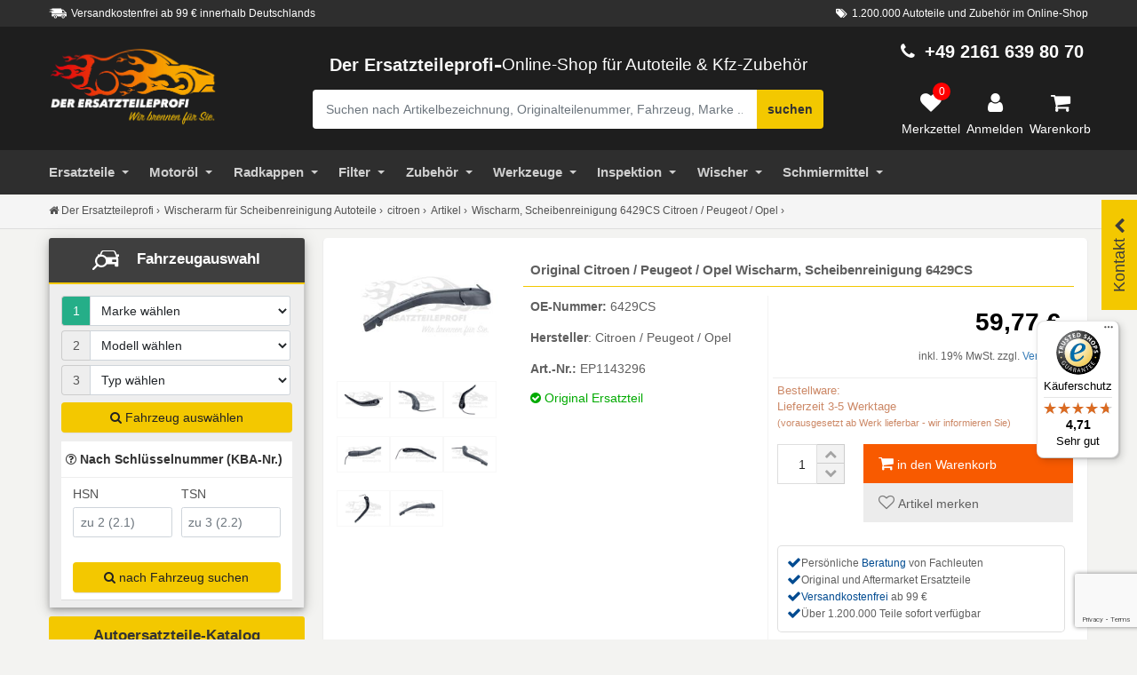

--- FILE ---
content_type: text/html; charset=UTF-8
request_url: https://www.der-ersatzteile-profi.de/artikel/wischerarm-fuer-scheibenreinigung-a1143296
body_size: 44031
content:
  
  

           <!DOCTYPE html>
<html dir="ltr" lang="de">
<head>
    <meta charset="UTF-8">
    <meta name="viewport" content="width=device-width, initial-scale=1.0">
    <meta name="theme-color" content="#000"/>
    <meta http-equiv="x-ua-compatible" content="ie=edge">
    <base href="https://www.der-ersatzteile-profi.de/">
    <title>Original Citroen / Peugeot / Opel Wischarm, Scheibenreinigung 6429CS online kaufen</title>
    <meta name="description" content="&rarr; Original Citroen / Peugeot / Opel Wischarm, Scheibenreinigung (OE-Nummer: 6429CS) Wischerarm für Scheibenreinigung &#10004; f&uuml;r EXPERT Kasten, EXPERT Tepee, JUMPY, JUMPY Kasten &#10004; kostenloser Versand ab 99 &euro; online bestellen.">
    <meta name="robots" content="index, follow">
<link rel="canonical" href="https://www.der-ersatzteile-profi.de/artikel/wischerarm-fuer-scheibenreinigung-a1143296"/>
<meta property="og:title" content="Original Citroen / Peugeot / Opel Wischarm, Scheibenreinigung 6429CS online kaufen">
<meta property="og:description" content="&rarr; Original Citroen / Peugeot / Opel Wischarm, Scheibenreinigung (OE-Nummer: 6429CS) Wischerarm für Scheibenreinigung &#10004; f&uuml;r EXPERT Kasten, EXPERT Tepee, JUMPY, JUMPY Kasten &#10004; kostenloser Versand ab 99 &euro; online bestellen.">
<meta property="og:url" content="https://www.der-ersatzteile-profi.de/artikel/wischerarm-fuer-scheibenreinigung-a1143296">
    <meta property="og:site_name" content="Der Ersatzteileprofi">
<meta property="og:locale" content="de_DE">
<meta property="og:image" content="https://www.der-ersatzteile-profi.de/images/products/big/ep1143296-6429cs-wischerarm-fuer-scheibenreinigung.jpg">
<meta property="og:type" content="website">
    <meta name="google-site-verification" content="eQvVmFAwBaIi84r2oPErJHk64TEWr0N9gAfd8-k_S1E" />
    <meta name="alexaVerifyID" content="uD28JTNatg-JjqCF-zx7bOWK0aA"/>
    <meta name="msvalidate.01" content="988CBB1A84A2B576B3A3A3BC3DBAC03D" />
    <meta data-privacy-proxy-server="https://privacy-proxy-server.usercentrics.eu">
    <link rel="apple-touch-icon" sizes="180x180" href="/images/apple/apple-touch-icon-180.png">
    <link rel="apple-touch-icon" sizes="57x57" href="/images/apple/apple-touch-icon-57.png">
    <link rel="apple-touch-icon" sizes="114x114" href="/images/apple/apple-touch-icon-114.png">
    <link rel="apple-touch-icon" sizes="72x72" href="/images/apple/apple-touch-icon-72.png">
    <link rel="apple-touch-icon" sizes="144x144" href="/images/apple/apple-touch-icon-144.png">
    <link rel="apple-touch-icon" sizes="60x60" href="/images/apple/apple-touch-icon-60.png">
    <link rel="apple-touch-icon" sizes="120x120" href="/images/apple/apple-touch-icon-120.png">
    <link rel="apple-touch-icon" sizes="76x76" href="/images/apple/apple-touch-icon-76.png">
    <link rel="apple-touch-icon" sizes="152x152" href="/images/apple/apple-touch-icon-152.png">
    <link rel="icon" type="image/png" sizes="16x16" href="/images/favicon/favicon-16.png">
    <link rel="icon" type="image/png" sizes="32x32" href="/images/favicon/favicon-32.png">
    <link rel="icon" type="image/png" sizes="96x96" href="/images/favicon/favicon-96.png">
    <link rel="icon" type="image/png" sizes="128x128" href="/images/favicon/favicon-128.png">
    <link rel="icon" type="image/png" sizes="196x196" href="/images/favicon/favicon-196.png">
    <!--<script src="https://www.google.com/recaptcha/enterprise.js?render=6LfVZ1AsAAAAAAdfInFlsVuMmqRUowuINMRKb_mR"></script>-->
    <script src="https://www.google.com/recaptcha/api.js?render=6LfVZ1AsAAAAAAdfInFlsVuMmqRUowuINMRKb_mR"></script>

    <script type="text/javascript"
            src="https://cdn.consentmanager.net/delivery/autoblocking/7cd2f355e29f0.js"
            async
            data-cmp-host="d.delivery.consentmanager.net"
            data-cmp-cdn="cdn.consentmanager.net"
            data-cmp-codesrc="0"
            data-cmp-ab="0"></script>
    <link href="https://widgets.trustedshops.com" rel="dns-prefetch">
    <script type="application/ld+json">[
    {
        "@context": "https://schema.org",
        "@type": "WebPage",
        "name": "Original Citroen / Peugeot / Opel Wischarm, Scheibenreinigung 6429CS online kaufen",
        "description": "→ Original Citroen / Peugeot / Opel Wischarm, Scheibenreinigung (OE-Nummer: 6429CS) Wischerarm für Scheibenreinigung ✔ für EXPERT Kasten, EXPERT Tepee, JUMPY, JUMPY Kasten ✔ kostenloser Versand ab 99 € online bestellen.",
        "url": "https://www.der-ersatzteile-profi.de/artikel/wischerarm-fuer-scheibenreinigung-a1143296"
    },
    {
        "@context": "https://schema.org",
        "@type": "Product",
        "name": "Original Citroen / Peugeot / Opel Wischarm, Scheibenreinigung 6429CS online kaufen",
        "image": [
            "https://www.der-ersatzteile-profi.de/images/products/big/ep1143296-6429cs-wischerarm-fuer-scheibenreinigung.jpg"
        ],
        "description": "→ Original Citroen / Peugeot / Opel Wischarm, Scheibenreinigung (OE-Nummer: 6429CS) Wischerarm für Scheibenreinigung ✔ für EXPERT Kasten, EXPERT Tepee, JUMPY, JUMPY Kasten ✔ kostenloser Versand ab 99 € online bestellen.",
        "sku": "EP1143296",
        "mpn": "6429CS",
        "brand": {
            "@type": "Brand",
            "name": "Citroen / Peugeot / Opel"
        },
        "offers": {
            "@type": "Offer",
            "url": "https://www.der-ersatzteile-profi.de/artikel/wischerarm-fuer-scheibenreinigung-a1143296",
            "priceCurrency": "EUR",
            "price": 59.77,
            "priceValidUntil": "2027-01-24",
            "itemCondition": "https://schema.org/NewCondition",
            "availability": "https://schema.org/InStock"
        }
    }
]</script>
    <!-- Google Tag Manager -->
    <script>
        (function(w,d,s,l,i){w[l]=w[l]||[];w[l].push({'gtm.start':
                new Date().getTime(),event:'gtm.js'});var f=d.getElementsByTagName(s)[0],
            j=d.createElement(s),dl=l!='dataLayer'?'&l='+l:'';j.async=true;j.src=
            'https://www.googletagmanager.com/gtm.js?id='+i+dl;f.parentNode.insertBefore(j,f);
        })(window,document,'script','dataLayer','GTM-PQC27QJH');
    </script>
    <!-- End Google Tag Manager -->

    <!-- [if lt IE 9]>
    <script src="ext/js/html5shiv.js"></script>
    <script src="ext/js/respond.min.js"></script>
    <script src="ext/js/excanvas.min.js"></script>
    <![endif] -->

    <script>
        function get_window_size() {
            var size = window.getComputedStyle(document.body, ':after').getPropertyValue('content');
            var replacer = new RegExp('"','g');
            size = size.replace(replacer,'');
            return size;
        }

    </script>

    
    <link id="BootstrapCSS"  href="ext/bootstrap/css/bootstrap.css" rel="stylesheet"/>
    <link id="BootstrapCSS" href="ext/bootstrap/css/custom_merkzettel.css" rel="stylesheet"/>
    <link href="ext/navigator/mmenu-light.css" rel="stylesheet"/>
    <link rel="stylesheet" type="text/css" href="ext/css_5/bootstrap5.css" />


    <script src="https://www.der-ersatzteile-profi.de/ext/jquery/jquery-3.6.3.min.js"></script>
    <script src="https://www.der-ersatzteile-profi.de/ext/js/merkzettel.js" defer></script>
    <script src="ext/js_5/bootstrap5.bundle.js" defer></script>
    <script>
        var loadDeferredStyles = function() {

            var AfterBoot = document.getElementById('BootstrapCSS');
            var fonAwesone = document.createElement('link');
            fonAwesone.rel = 'stylesheet';
            fonAwesone.href = 'ext/font-awesome/css/font-awesome.min.css';
            AfterBoot.parentNode.insertBefore(fonAwesone, AfterBoot);

            
            var FancyJs = document.createElement('script');
            FancyJs.type = 'text/javascript' ;
            FancyJs.src = 'ext/fancybox/fancybox3/jquery.fancybox.min.js';
            AfterBoot.parentNode.insertBefore(FancyJs, AfterBoot);

            var fancybox3 = document.createElement('link');
            fancybox3.rel = 'stylesheet';
            fancybox3.href = 'ext/fancybox/fancybox3/jquery.fancybox.min.css';
            AfterBoot.parentNode.insertBefore(fancybox3, AfterBoot);

                    };
        var raf = window.requestAnimationFrame || window.mozRequestAnimationFrame ||
            window.webkitRequestAnimationFrame || window.msRequestAnimationFrame;
        if (raf) raf(function() { window.setTimeout(loadDeferredStyles, 0); });
        else window.addEventListener('load', loadDeferredStyles);
    </script>
    <script>
        let ab_version = localStorage.getItem('ab_version');
        if (ab_version === null) {
            ab_version = Math.random() < 0.5 ? 0 : 1;
            localStorage.setItem('ab_version', ab_version);
        }


        $.ajax({
            type: "POST",
            url: "ajax/set-ab-version.php",
            data: {
                action: "set_ab_version",
                ab_version: ab_version
            },
            success: function (response) {
                console.log(response);
                //alert("ab wurde erfolgreich erstellt");
            },
            error: function (xhr, status, error) {
                console.error("AJAX Error: " + status + " - " + error);
                //alert("upsss Fehler");
            },
        });
    </script>
    <style>.gtm_crossclick { color: #337ab7 !important; cursor: pointer;}.gtm_crossclick:hover { color: #0056b3 !important; text-decoration: underline;}.dep_flexbox:hover{ box-shadow: 0 4px 8px rgba(0, 0, 0, 0.1) !important;}.weiterBtn{ font-size: 12px;}.teile_nav_icon { width: 30px;}#menuAutoteile > ul >li {border-bottom: 0;color: #555;}#menuAutoteile > ul >li > a {color: #444;}.closeme {cursor: pointer;}.top_search_btn { background-color: #eee;padding: 8px;display: block;}.top_search_btn:hover {cursor: pointer;box-shadow: 0 6px 10px 0 rgba(0,0,0,.14), 0 1px 18px 0 rgba(0,0,0,.12), 0 3px 5px -1px rgba(0,0,0,.2);background-color: #fff;}#SuchContainer > .modal-content {width: 100%;top: 189px;border-bottom-right-radius: unset;border-bottom-left-radius: unset;overflow: auto;position: absolute; bottom: 0;}.closeme {font-weight: 300;font-size: 20px;margin-left: auto;opacity: .2;padding: 8px 10px;width: 45px; background-color: #e5e5e5;-webkit-box-shadow: 0 5px 15px rgb(0 0 0 / 8%); box-shadow: 0 5px 15px rgb(0 0 0 / 8%); text-align: center; border-radius: 100%;}.ui_mo_bar {width: 30%; border: 3px solid #5f5f5f; border-radius: 8px; margin: 0 auto;}.topsearchgo {margin-bottom: 12px;}.such_container {opacity: 1;-webkit-transition:opacity 500ms ease-out;-moz-transition:opacity 500ms ease-out;-o-transition:opacity 500ms ease-out;transition:opacity 500ms ease-out;}.mobile_sub_nav.panel-body {padding-left: 1px;padding-right: 1px;}.mobile_sub_nav button {border: 1px solid #bec4c4;background-color: transparent;color: #222;padding: 0 20px;}.label_success { background: #4CAF50;color: #fff;}.mo_brand_logo {padding: 10px;width: 90px;height: 39px;}.oele_box_filter {background-image: url(https://www.der-ersatzteile-profi.de/images/startseite/banner-oelwechsel.jpg); background-repeat: no-repeat;background-position: right;}.Omnicraft_pic {max-height: 200px;max-width: 207px;} .product-bottom ul { margin-left: 0; padding-left: 0; list-style: none; }.payment_block {padding-top: 12px;padding-bottom: 12px;}/*.payment_versan_icons {margin-top: 12px;display: block;width: 70px;float: left;height: 60px;margin-right: 7.5px;margin-bottom: 7.5px;box-shadow: 0 1px 3px 0 #9b9b9b;background-repeat: no-repeat; background-position: center;background-size: 80%;}*/.payment_versan_icons { margin-top: 12px; width: 70px; height: 60px; margin-right: 7.5px; margin-bottom: 7.5px; box-shadow: 0 1px 3px 0 #9b9b9b; background-repeat: no-repeat; background-position: center; background-size: 80%; object-fit: contain; /* Görselin kutuya tam uyum sağlamasını sağlar */}.gtm_hersteller {height: 114px; background-size: 60%; background-repeat: no-repeat; background-position: 50% 80%;}.voucher_box {border-top-left-radius: 100%;border-bottom-left-radius: 100%;border-bottom-right-radius: 100%;width: 100px; height: 100px;background-color: #25ae88;color: #fff;text-align: center; padding: 7px 0px; line-height: 1.1;}.voucher_box span { font-size: 40px;font-weight: 700;}.login_button button {margin: 12px 0;}.anredegroup {padding: 8px 0;}@media (min-width: 1200px) {.inner_input_left {padding-left: 5px;}.inner_input_right {padding-right: 5px;}.modal-lg {width: 50%!important;}.modal-md {width: 35%!important;}#UserLoginBox > .modal-body{position:relative;padding:20px 60px;}#UserRegisterBox > .modal-body{position:relative;padding:20px 60px;}.modal-body{position:relative;padding:15px;}}.login_button {width: 70%; margin: auto;}#openbaumMobile:focus {color: #333; background-color: #f3c800;}.sub_head_title {font-size: 0.62em; font-weight: normal;}/*.active_menu {background-color: #000;}*/.activ_link {color: #fff;}.active_menu > a {color: #fff;}.alt_artnummer {color: #999; font-size: 1.2rem; font-weight: 300; line-height: 1.5;}.alter_artikel_links {padding: 15px 0; text-align: center;font-weight: 300; line-height: 1.4;font-size: 18px;}.alt_ar_block {padding-top: 22px;}.alter_label {position: absolute; background-color: #25ae88; padding: 6px; display: inline-block; border-top-left-radius: 5px;border-bottom-right-radius: 5px; top: 0; left: 0; color: #f5f5f5; z-index: 2;}.alt_title {font-size: 15px;color: #222;}.alt_button {padding: 4px 0;}.alter_artikel_links:before {content: ''; display: block; position: absolute; top: 25px; top: calc(52px/ 2); right: 25px; right: calc( 30px / 2); z-index: 0; width: 15px; height: 15px; border-top: 1px solid; border-right: 1px solid; -webkit-transform: rotate(45deg) translate(0,-50%); -ms-transform: rotate(45deg) translate(0,-50%); transform: rotate(45deg) translate(0,-50%); opacity: .4;}.fhzSpezifika {border: 1px solid #ddd;padding: 12px;border-radius: 6px;}.tab-content {background-color: #fff;padding: 10px 0;border-bottom: 1px solid #ddd;border-left: 1px solid #ddd; border-right: 1px solid #ddd;}.succes_msg > img {padding: 10px;} .nav-tabs > li > a {background-color: #f3c800;color: #5f5f5f; padding: 10px;}.nav-tabs > li {margin-right: 6px; margin-top: 6px;}.tab-pane.active {background-color: #fff;}.ar_fhz_kriterien {color: #e53935;}.artikel_zusatz {color: #525252; font-size: 15px; line-height: 22px; padding: 0px 0px 12px 8px; font-weight: 300;}#fhz_list_bar {overflow-y: auto; max-height: 300px;}.intern_header {padding: 20px 8px; border-bottom: 1px solid #eee; background-color:#fff; font-weight: 300;}.art_content_3 {float: left; margin-right:10px; margin-top:10px; padding:13px; background-color:#ffffff; color:#000000; cursor:pointer;}.art_content_2 {float: left; margin-right:10px; margin-top:10px; padding:13px; background-color:#f3c800; color:#5f5f5f; cursor:pointer;}#proddetails3 {display: block; clear: both; padding:13px; background-color:#ffffff; color:#525252; width:100%;}.tbs_title { border-bottom: 1px solid #E0E0E0;margin: 12px 0;}.tbs_title > span {background-color: #E0E0E0; padding: 7px;}.rf_rechts {text-align: right;float: right;}.Ref_kriterien > li { font-size: 13px;}.Tbs_cross_art > img {float: left;}.motorcode_fhz {width: 21%;}/* Produkt card */.tbs_ul_list > li {list-style: none;}.product-card_art { position: relative; box-shadow: 0 2px 7px #dfdfdf; margin: 10px 5px; background: #fafafa;}.product-bottom-details { overflow: hidden; border-top: 1px solid #eee; }.product_price_art { font-size: 18px; color: #525252; font-weight: 600;padding: 11px;}.product-price_art small { font-size: 80%; font-weight: 400; text-decoration: line-through; display: inline-block; margin-right: 5px;}.product-bottom-details div { float: left; width: 50%;}.product_links { padding: 6px 0; border-left: 1px solid #eee; background-color: #fafafa; text-align: center;}.tbs_art_name {padding-left: 6px;}.tabler_header_art > td {color: #fff; background-color: #555;}.Product_prix {font-size: 28px;font-weight: 900;padding: 0 10px 15px 0;color:#000;}.fixed_cart {position: fixed; z-index: 22;/* box-shadow: 0 6px 10px 0 rgba(0,0,0,.14), 0 1px 18px 0 rgba(0,0,0,.12), 0 3px 5px -1px rgba(0,0,0,.2); */}.artikel_eckdaten {padding-bottom: 20px;}.list_preis_artikel {margin: 10px 0;text-align: right;}.art_versandinfo {margin: 5px 0;}.hide_fixed_card { visibility: hidden; opacity: 0; transform: translateY(-30px); transition: .4s !important;}.cart_title {padding: 8px 6px; margin-bottom: 0; line-height: 19px;font-size: 1.26rem;}.cart_bot_preis {color: #e5e5e5;font-size: 20px;font-weight: 600;}.close_cart {position: absolute;top: -10px; left: -10px; height: 28px; width: 28px; background-color: #19795f; color: #fff; font-size: 13px; border-radius: 50%;text-align: center;cursor: pointer;}.show_fixed_cart { visibility: visible; opacity: 1; transform: none; transition: .8s; max-width: 100%; display: flex; bottom: 40px; color: #fff; line-height: 28px; min-width: inherit;border-radius: 6px; right: auto; background-color: #219c7a; }.bottom_kasse {padding: 21px 12px;width: 20%;align-self: center;text-align: center; border-top-right-radius: 5px; border-bottom-right-radius: 5px}.cart_info_text {width: 80%}.iam_logo_art {padding: 12px;}.bottom_cart_btn{padding: 8px 15px;}.artikel_usp {padding-top: 50px;}.usp_icon_gr {display: inline-block; font-size: 37px; background-color: #fff; position: relative; padding: 9px; height: 95px; border-radius: 50%; margin-top: -47px; margin-bottom: 21px;}.usp_icon {border-radius: 100%; border: 2px solid #25ae88; display: inline-block;background-color: #fff; }.usp_box {background-color: #fff;box-shadow: 0 6px 10px 0 rgba(0,0,0,.14), 0 1px 18px 0 rgba(0,0,0,.12), 0 3px 5px -1px rgba(0,0,0,.2);padding: 10px;margin-bottom: 22px;}.usp_text {/*color: #868686;*/ /*color: #5f6f8a;*/font-size: 14px;}.usp_title-ar {display: block;font-size: 16px; letter-spacing: .1em; font-weight: 600; text-transform: uppercase; margin-bottom: 9px; margin-top: 9px;}.alert-success {margin-bottom: 10px;}.liefer_spedition {color: #f44336;border-bottom: 1px solid #eee; padding-bottom: 8px;cursor: pointer;}.label-original_artikel {color: #fff;position: absolute;left: 2px;}.Fahrzeug_box_mobile { border-left: 1px solid #eee; border-right: 1px solid #eee; } .fahz_auswahl_link { padding: 10px 0; line-height: 1.6; } .fahz_auswahl_link :hover { cursor: pointer; color: #337ab7; }.fahz_auswahl_link > td {font-size: 13px;}.pat_link :hover {cursor: pointer;} .item-top { color: #777; background-color: #eee; } .piczoom {cursor: zoom-in; } .thumbnails {margin-top: 8px;}.thumbnails img {width: 30%;border: 1px solid #f8f8f8;padding: 1px;margin: 10px 3px ;float: left;}.thumbnails img:hover {/*border: 4px solid #f3c800;*/ -moz-transform: scale(1.1); -webkit-transform: scale(1.1); transform: scale(1.1);cursor:pointer;transition-duration: 0.5s;}.preview img {padding: 1px;} .artdetail { border-bottom: 1px solid #f3f3f3; } .detailtype { font-weight: bold; line-height: 1.42857143; padding: 8px; } .detailvalue {line-height: 1.42857143; padding: 8px; } .praesente { border-bottom: 2px solid #f3c800; padding: 10px 3px; color: #fff; font-size: 18px; line-height: 1.4; background-color: #3f3f3f; border-top-left-radius: 3px; border-top-right-radius: 3px;}/* New cart Bottom*/.cart_count { position: absolute; top: 10%; right: 14px; height: 28px; width: 28px; background-color: #e94a35; color: #fff; font-size:13px; border-radius: 50%; }/* New cart Bottom*/.nav-tabs > li > a { background-color: #f3c800; color: #5f5f5f;}.tab_block {border-right: 1px solid #ddd;border-left: 1px solid #ddd;border-bottom: 1px solid #ddd;padding: 10px;}/* Banner Box Left */ .panel-title-custom > .category_name {font-size: 14px; color: #979797; } a:-webkit-any-link { text-decoration: none;} .BJ_klein { font-size: 10px; } .fzhtitle { font-size: 12px; } .werkzeushop { position: relative; background-image: url("https://www.der-ersatzteile-profi.de/images/startseite/bg-banner.jpg"); background-position: center !important; background-size: cover; background-repeat:no-repeat; padding-top: 8px; margin-bottom: 12px; height: 350px; margin-top: 20px; border-radius: 9px; } .banner_leftone { position: relative; background-image: url("https://www.der-ersatzteile-profi.de/images/banners/winterreifen-neu.jpg"); /* background-image: linear-gradient(90deg, rgb(0, 0, 0, 0.7) 0%, transparent 76%);*/ background-position: center !important; background-size: cover; background-repeat:no-repeat; padding-top: 8px; margin-bottom: 12px; height: 350px; margin-top: 20px; border-radius: 9px; } .bar_gelb { border: 2px solid #f3c800; position: relative; top: 5px; width: 68%; left: 32%;} .bar_weis { border: 2px solid #5f5f5f; position: relative; top: 10px; width: 68%; left: 32%;} .monat_tipp { position: relative; top: -5px; text-transform: uppercase; color: #fff; padding-left: 5px; font-size: 16px; font-weight: 600; text-shadow: 2px 2px 0px #5f5f5f;} .caption-left { position: absolute; top: 20%; width: 100%; transform: translate(0%,-50%); -ms-transform: translate(-0%,-50%); z-index: 11; padding-bottom: 15px;} .top_title_plus { color: #616161; font-weight: 700; font-size: 23px; padding: 8px;margin-top: 12px; text-transform: uppercase; padding-bottom: 8px; font-family: 'Roboto', sans-serif;} .left_bannertext_klein { color: #5f5f5f; font-size: 1.3em; font-weight: 200; padding: 8px; line-height: 28px; /* text-transform: uppercase; */} .button { padding: 10px;} .item-top { color: #777; background-color: #ececec;}.caption_bottomright { position: absolute; right: 1px; bottom: 1px; text-align: right;}.caption_middle {position:absolute;top:56%;left:50%;transform:translate(-50%,-50%);-ms-transform:translate(-50%,-50%)} .list-group > span :hover { cursor: pointer; text-decoration: none; background-color: #f5f5f5; } .wug_block img { padding-top: 10px; } .wug_block { padding-top: 8px; color: #333; font-weight: 600; } .GT_click_wug img:hover { cursor: pointer; } .crosslin_box { padding: 20px 8px; border-bottom: 1px solid #eee; background-color:#fff; font-size: 20px; font-weight: 300; line-height: 1.4; } .cros_list_box { display: flex; display: -webkit-flex; flex-wrap: wrap; align-items: flex-start; padding: 10px; } .cros_list_box li a { border-bottom: 0px; } /* PKW Overlay Info Block */ .flex-container { display: flex; width: 100%; overflow-x: auto; overflow-y: hidden; } .pkw_over_info {width: 340px;height: auto;position: absolute;background: #fafafa;display: none;border: 1px solid #ededed;z-index: 1440;right: 44px;padding: 15px 15px 0;text-align: left;box-shadow: 0 6px 10px 0 rgba(0,0,0,.14), 0 1px 18px 0 rgba(0,0,0,.12), 0 3px 5px -1px rgba(0,0,0,.2); } .close_pkw { position: absolute;right: 10px;padding: 8px;top: 2px; cursor: pointer; font-size: 20px; } .pkw_list { width: 90%; } .pkw_icon { width: 10%; padding: 8px; align-items: center; background-color: #eee;border-top: 1px solid #fff; } .pkw_icon i { color: #1976d2; font-size: 16px } .pkw_icon :hover { font-size: 16px; cursor: pointer; color: #555; } @media (min-width: 1200px) { .reifen_bg_img { background-position: 6% 11%; } .form-vertical .control-label { background: rgb(255 255 255 / 64%); } .baujahr_pkw { float: right;bottom: 15px;font-size: 0.95em; } .bottom_kasse { background-color: #19795f; cursor: pointer; } .cros_list_box li { list-style: none;width: 25%;text-align: left;margin-bottom: 20px;margin-right: 10px; } } @media (min-width: 769px) { .label_success { padding: 5px 12px; }} @media only screen and (max-width: 768px) { .artikel_eckdaten p {margin-bottom: 0px;} .label_success { font-size: 12px; padding: 5px 8px; } .reifen_bg_img { background-position: 38% -1%; } .form-vertical .btn_box { padding-bottom: 25px; } .pkw_over_info {width: 270px;height: auto;position: absolute;background: #fafafa;display: none;border: 1px solid #ededed;z-index: 1440;right: 6px;padding: 15px 15px 0;text-align: left;box-shadow: 0 6px 10px 0 rgba(0,0,0,.14), 0 1px 18px 0 rgba(0,0,0,.12), 0 3px 5px -1px rgba(0,0,0,.2); } .cros_list_box li { list-style: none;width: 45%;text-align: left;margin-bottom: 20px;margin-right: 3px; } .intern_listemob { display: flex; overflow: scroll; } } /* Fahrzeugauswahl */ /* Loading */.lds-ring { display: inline-block; position: absolute; width: 80px; height: 80px;top: 10%;left: 36%;z-index: 22;}.lds-ring div { box-sizing: border-box; display: block; position: absolute; width: 64px; height: 64px; margin: 8px; border: 8px solid #25ae88; border-radius: 50%; animation: lds-ring 1.2s cubic-bezier(0.5, 0, 0.5, 1) infinite; border-color: #25ae88 transparent transparent transparent;}.lds-ring div:nth-child(1) { animation-delay: -0.45s;}.lds-ring div:nth-child(2) { animation-delay: -0.3s;}.lds-ring div:nth-child(3) { animation-delay: -0.15s;}@keyframes lds-ring { 0% { transform: rotate(0deg); } 100% { transform: rotate(360deg); }}/* Tooltip */.toolblock .tooltiptext { width: 180px; background-color: #25ae88; color: #fff; text-align: center; border-radius: 6px; padding: 5px; position: absolute; z-index: 5; bottom: 93%;font-size: 12px; transition: opacity 0.8s;}.toolblock .tooltiptext::after { content: ""; position: absolute; top: 100%; left: 50%; margin-left: -5px; border-width: 5px; border-style: solid; border-color: #25ae88 transparent transparent transparent;}/* */ .fhz_kriterien{margin-top: 15px;}.caompact_table { max-height: 250px; background: white; overflow-y: auto;overflow-x: hidden; margin-bottom: 15px;}.caompact_table::-webkit-scrollbar-track{ -webkit-box-shadow: inset 0 0 6px rgba(0,0,0,0.3); border-radius: 10px; }.caompact_table::-webkit-scrollbar{ width: 8px; }.caompact_table::-webkit-scrollbar-thumb{ border-radius: 10px; -webkit-box-shadow: inset 0 0 6px rgba(0,0,0,.3); background-color: #ddd;}/* --- Hallo --- */.title-kba {margin-top: 10px;font-weight: 600;padding: 10px 5px;}.kbabox {border-top: 1px solid #eee;}.input-group-addon {border-right: 0;}.focus_active > .input-group-addon {color: #fff;background-color: #25ae88;} #kty_focus { margin-bottom: 8px; } .arrow_up { width: 0; height: 0; border-left: 8px solid transparent; border-right: 8px solid transparent; border-bottom: 8px solid #555;} .arrow_left { width: 0; height: 0; border-top: 15px solid transparent; border-bottom: 15px solid transparent; border-right:15px solid #fff; } .arrow_top { width: 0; height: 0; border-left: 15px solid transparent; border-right: 15px solid transparent; border-bottom: 15px solid #fff;}.arrow-down_art { width: 0; height: 0; border-left: 15px solid transparent; border-right: 15px solid transparent; border-top: 15px solid #e0e0e0; position: relative;left: 48%;top: -12px;} .pkw_attribut { background-color: #fff; }.fhz_ausgewahlt {background-color: #f8f8f8;}.fhz_ausgewahlt > tbody > tr > td {font-size: 12px;}.table_head {background-color: #ddd;}/* Auswahl Box*/.auswahl_box {box-shadow: 0 6px 10px 0 rgba(0,0,0,.14), 0 1px 18px 0 rgba(0,0,0,.12), 0 3px 5px -1px rgba(0,0,0,.2);}/* Arrow animation */.fhz_auswahl_title {font-size: 1.1em;padding-bottom: 5px;padding-top: 11px;text-align: center;}.dep_arrow_down { width: 50px; height: 40px; background: #f3c800; position: relative;cursor: pointer;}.dep_arrow_down.active { background: #f3c800;}.dep_arrow_down:before, .dep_arrow_down:after { content: ""; display: block; width: 20px; height: 5px; background: #5f5f5f; position: absolute; top: 20px; transition: transform .5s;}.dep_arrow_down:before { right: 21px; border-top-left-radius: 10px; border-bottom-left-radius: 10px; transform: rotate(45deg);}.dep_arrow_down:after { right: 10px; transform: rotate(-45deg);}.dep_arrow_down.active:before { transform: rotate(-45deg);}.dep_arrow_down.active:after { transform: rotate(45deg);}/* Arrow animation */.dropdown-menu > li {background-color: #fff;} .dropdown-menu > li > span { display: block; padding: 3px 20px; clear: both; font-weight: normal; line-height: 1.42857143; color: #333; white-space: nowrap; } .dropdown-menu > li > span:hover { cursor: pointer; color: #262626; text-decoration: none; background-color: #f5f5f5; }/* Produkt Listing */.panel-title-custom > small {font-weight: bold; line-height: 1; color: #777;font-size: 75%;}.buy_number {padding: 4px;}.CTA_buy {padding: 2px}.buy_number input {text-align: center; height: 45px; width: 45px;color: #222;border: 1px solid #dedede;}.list_minus, .list_plus {background:#f2f2f2;font-weight: 300;color: #a3a3a3;border:1px solid #ccc; vertical-align: middle; text-align: center; height: 24px;position: absolute;left: 49px;padding-left: 8px;padding-right: 8px;cursor: pointer; }.list_minus:hover, .list_plus:hover {background-color: #fff;color: #555;}.list_minus {top: 25px;}.details_block {padding: 8px 10px 8px 12px;}/*.btn-details {margin: 5px; font-weight: 600;height: 45px;}.btn-details:hover {background:#f2f2f2;}*/.pat_cart {cursor: pointer;}.label-original { margin-top: 10px; color: #00aa00;}.artikel_eckdaten {padding-left: 8px;}/* ENDE Neue */.mdl_btn {height: 30px; min-width: 30px; width: 30px;border-radius: 50%; font-size: 14px; background: #222;color: #fff; box-shadow: 0 1px 1.5px 0 rgba(0,0,0,.12), 0 1px 1px 0 rgba(0,0,0,.24); padding: 5px; }.versand_link {cursor: pointer; color: #337ab7;}.list_pfandwert {font-size: 12px;padding-top: 10px;/*color: #828282;*/}.list_callaktion {margin-top: 5px;border-top: 1px solid #eee;padding-top: 8px;}.list_buy_btn {color: #5f5f5f; background-color: #f3c800; padding: 10px 5px;font-weight: 600; }.list_buy_btn:hover {color: #fff;background-color: #000;}.list_toggle_box {margin-bottom: 8px;}.lagerware > i {color: #357a38;}.partmarke > img {margin-top: 10px;}.partmarke {border-top: 1px solid #eee;margin-bottom: 20px;}.frachfrei, .lagerware {line-height: 2.5; font-weight: 700;}.Price_anfrage {font-size: 15px;font-weight: 600;}.frachfrei > i {color: #357a38;}.petit_text {font-size: 85%;}.lieferzeit_ok {/*color: #00aa00;*/}.lieferzeitnichtok{color:#cc8866; padding-top: 6px;}.Oe_suche {color: #909090; font-size: 13px; padding: 0px 0px 12px 8px;}.title_art_text span {display: inline-block; position: relative;}.title_art_text span:after { left: 100%; margin-left: 39px;}.list_artitle {color: #337ab7; cursor:pointer;}.title_art_text span:after{ content: ""; position: absolute; height: 14px; border-bottom: 1px dotted #eee; top: 0; width: 50px;}.title_art_text { color: #525252; display: inline-block; font-size: 13px; line-height: 22px; padding: 0px 0px 12px 8px; }.title_art_text_psa { color: #525252; display: inline-block; font-size: 11px; line-height: 22px; padding: 0px 0px 12px 8px; }/* Navi Style */.navbar-black .navbar-nav > li > span {color: #cfcfcf;padding: 15px 10px;position: relative; display: block; line-height: 20px;}.navbar-black .navbar-nav > li > span:hover {cursor: pointer;color: #fff;background-color: #000; }.easy-autocomplete-container {margin-top: 45px;}.SucheBox {color: #fff;}.DE_logo {max-width: 210px;}@media (max-width: 768px) { .product-bottom .product-name { font-size: 12px; }.modal-body{position:relative; padding: 8px} .hide_me { display: none; }.DE_logo {width: 100%;max-width: 25vw;}.service-phone {font-size: 15px; color: #f3c800; font-weight: bold;} }@media (max-width: 767px) {.Mobile_such_box {position: relative;top: -290px;}}.UserLog {color: #F3C800;font-weight: 300;font-size: 12px;}.footer-nav > li > span {position: relative; display: block; padding: 10px 5px; color: #808080;}.footer-nav > li > span:hover {cursor: pointer;color: #df6a45; text-decoration: none;}.facebook-icon:hover {cursor: pointer;color: #3B5998;} /* Anfang Slider Cross Selling */.crosswg_title { padding-bottom: 12px; padding-top: 8px; }.crossboxwug {margin-bottom: 12px;}.panel_cross {background-color: #ebeef0;padding: 0;} .meisverkauf { border-bottom: 1px solid rgb(243, 200, 0); background-color: #fff; padding: 8px 0; }.crosstree {font-size: 14px;}.cross_kat_title {text-transform: uppercase;padding: 12px 0;}.cross_title_art {text-transform: uppercase;}.i_next {position: relative; top: 31%; right: -30%;}.i_prev {position: relative;top: 31%;right: 30%;}.CrossKategorie {background-color: #eee;margin-bottom: 12px;padding-bottom: 25px;}.fa-chevron-circle-right, .fa-chevron-circle-left {color: #f3c800;}.carousel-control.left, .carousel-control.right {background-image:none;}.navbar-black {margin-bottom:3px; border:0px; padding: 0;}/* Shop-Meldung Top - */.meldung_top {color: #fff;background-color: #25ae88;padding: 8px 0; transition: opacity 0.8s;}.meldeclose {font-size: 14px; font-weight: 400;padding-right: 12px;padding-left: 12px;color: #fff; float: right;opacity: .2;}.meldeclose:hover { color: #fff; text-decoration: none; cursor: pointer;}/* Full divice*/@media (min-width: 1025px) {.buy_number {display: flex;}.list_buy_btn {padding-left: 36px;}.list_minus, .list_plus {border-left: none;}.panel_title_lg {width: 50%;margin: 10px auto;}}/* Full divice*/@media (min-width: 992px ) {/* .sidebar-nav {border-bottom: 1px solid #5f5f5f;}*/ .product-bottom .product-name { font-size: 13px; }/* FLexbox Artikel */.buy_number input {padding-left: 14px;}.product-title {font-size: 19px;}.show_fixed_cart {width: 500px;left: 20px;padding-left: 10px;}.usp_icon {padding: 18px;}.btn-details {font-size: 16px;padding: 10px;}.flex-container { display: flex;flex-wrap: wrap; }.bottom_cart_btn {display: flex;}.cta_artikel {padding-top: 2px;}.flex-container > .dep_flexbox { padding: 5px;}.dep_flexbox {width: 25%; }/* FLexbox Artikel */.panel-title-custom {font-size: 1.1em;}.list_box-inner {border-right: 1px solid #eee;border-left: 1px solid #eee;}.frachfrei {font-size: 13px;}.list_buy_btn {font-size: 12px;}.wug_block {cursor: pointer;}.lagerware, .lieferzeit_ok, .lieferzeitnichtok, .liefer_spedition {font-size: 13px;padding: 5px 0;}.wug_name_bz {display: block;padding-top: 10px;text-align: center;}.lagerware > i {font-size: 1.2em;}.frachfrei > i {font-size: 1.2em;}.liefer_icon > img {width: 25px;}.list_preis {padding-bottom: 8px;}.list_versandinfo, .art_versandinfo {border-top: 1px solid #eee;margin: 5px 0;}.carousel-inner .active.left {left: -25%;}.carousel-inner .next {left: 25%;}.carousel-inner .prev {left: -25%;}.intern_header {padding: 20px 8px; border-bottom: 1px solid #eee; background-color:#fff; font-weight: 300;}}/* Small Devices */@media (min-width: 993px) and (max-width: 1023px) { .product-bottom .product-name { font-size: 13px; }.buy_number {display: block;}.list_buy_pad {margin-top: 4px;}.list_minus, .list_plus {border-left: 1px solid #ccc;}}@media (min-width: 768px) and (max-width: 991px ) {.show_fixed_cart {width: 500px;left: 20px;} .bottom_kasse { background-color: #19795f; cursor: pointer; }.product-title {font-size: 18px;}.buy_number input {padding-left: 14px;}.dep_flexbox {width: 33%; padding:0 5px; }.flex-container { display: flex;flex-wrap: wrap;}.usp_icon {padding: 15px;}.navbar-black {font-size: 15px;}h1.panel-title-custom {font-size: 17px;}.btn-details {font-size: 14px;padding: 10px;}.cta_artikel {padding-top: 2px;text-align: right;}.list_buy_pad {margin-top: 8px;}.bottom_cart_btn {display: flex;}.list_box-inner {border-right: 1px solid #eee;border-left: 1px solid #eee;}.list_minus, .list_plus {border-left: 1px solid #ccc;width: 35px;}.intern_header {padding: 20px 8px;}.list_buy_btn {font-size: 12px;}.artikel_btn {padding-left: 36px;}.list_preis {padding-bottom: 8px;}.list_versandinfo, .art_versandinfo {margin: 5px 0;}.liefer_icon > img {width: 20px;}.frachfrei > img {width: 20px;}.list_box-inner {border-right: 1px solid #eee;}.carousel-inner .active.left {left: -33.3%;}.carousel-inner .next {left: 33.3%;}.carousel-inner .prev {left: -33.3%;}.active > div:first-child {display:block;}.active > div:first-child + div {display:block;}.active > div:last-child {display:none;}}/* Mobile */@media (max-width: 767px) {.list_minus, .list_plus {border-left: none;}.product-title {font-size: 15px;}.usp_icon {padding: 13px;}.product-name_cross {font-size: 12px;}h1.panel-title-custom {font-size: 16px;}.buy_number {display: flex;}.show_fixed_cart {width: 90%;left: 5%;font-size: 13px;padding-top: 10px;}#MeinFhzZeigen { padding: 5px;}.pre-fot-box > small {font-size: 11px;}.wug_name_bz {padding-left: 6px;}.artikel_eckdaten {margin-bottom: 20px;}.cta_artikel {padding-top: 8px;}.btn-details {font-size: 13px;padding: 12px 7px;}.list_preis_block {margin-top: 15px;}.flex-container {flex-flow: row; display: flex;overflow: scroll; }.top_wug_nav {display: block;font-size: 12px;}.flex-container > .dep_flexbox { flex: none; padding: 5px;width: 240px; }.list_versandinfo, .art_versandinfo {border-left: 1px solid #eee;}.list_preis {padding-right: 8px;}.productSpecialPrice {font-size: 21px;}.list_buy_btn {font-size: 12px;padding-left: 38px;}.art-info-gr {margin-bottom: 15px;}.compact_mobile {overflow: auto;}.frachfrei, .lagerware, .lieferzeit_ok, .lieferzeitnichtok, .label-original, .liefer_spedition {font-size: 12px;}.lagerware > i {font-size: 1.6em;}.frachfrei > i {font-size: 1.6em;}.liefer_icon > img {width: 20px;}.frachfrei > img {width: 20px;}.carousel-inner .active.left {left: -100%;}.carousel-inner .next {left: 100%;}.carousel-inner .prev {left: -100%;}.active > div {display:none;}.active > div:first-child {display:block;}.intern_header {padding: 14px 8px;padding-right: 34px}.breadcrumb {margin-bottom: 0;}.breadcrumb > li > a {font-size: 13px;}} .pr_small_text {color:#000000; font-size:9px;}.br_items {display:inline; margin-left:5px; color:#525252;}.steps {padding: 6px 8px;background-color: #f3c800;color: #5f5f5f; border-bottom-right-radius: 50%; border-top-right-radius: 50%; border-top-left-radius: 50%;}.Mob_btn_to {position: relative; top: -35px; right: 21px;font-size: 16px;}.bread_more {padding-top: 4px;color: #337ab7;}.fixed_header {/*overflow: hidden;*/ background-color: #333; position: fixed; top: 0; width: 100%; z-index: 111;opacity: 1;transform: none; transition: .4s;}.baumlevel_ a {padding-left: 18px;}.baumlevel_1 a {padding-left: 10px;}.baumlevel_2 a{padding-left: 20px;}.baumlevel_3 a {padding-left: 35px;}.baumlevel_4 a {padding-left: 50px;}.baumlevel_5 a {padding-left: 60px;}.baumlevel_6 a {padding-left: 65px;}.datenschutz_bt {padding-left:0px; padding-top:9px; font-size:0.80em;}.coockie_poliy {position: fixed; z-index: 20;bottom: 0;font-size: 12px;background: #111; color: silver;}.policy_content > p {padding: 5px 0;}.policyclose {background: #5f5f5f; color: #eee;float: right;padding: 6px 8px;font-size: 14px;}.policyclose:hover {cursor: pointer;color: #f3c800;}.baum_header {color: #333; background-color: #f3c800;}.filter_title {background-color: #f3c800;line-height: 2;}.check_block_mark {display: block; position: relative; padding-left: 27px; margin-bottom: 12px; cursor: pointer; font-size: 12px;}a.check_block_mark{color: #222;}.check_block_mark:hover .checkmarkmot { background-color: #ccc;}.checkmarkmot { position: absolute; top: 0; left: 0; height: 20px; width: 20px; border: 1px solid #ccc; border-radius: 3px;}.fa-spin {position: absolute; top: 0; left: 0; font-size: 15px;}.btn_box {padding-top: 35px;}.reifen_filter .form-control {width: 20%;}.rf_rechts { text-align: right; float: right;}.dep_list_item { background-color: #f8f8f8;border: 1px solid #f8f8f8;}.dep_list_item_child {position: relative; display: block; padding: 8px;margin-bottom: 0; border-bottom-right-radius: 4px; border-bottom-left-radius: 4px; box-shadow: 0px 2px 1px -1px #e0e0e0; border: 1px solid #f8f8f8; }.top_seller { padding: 10px;color: #fff;background-color: #25ae88;margin: 8px 0;-webkit-writing-mode: vertical-lr; -ms-writing-mode: tb-lr; writing-mode: vertical-lr; position: absolute; z-index: 12;font-size: 15px; font-weight: 600;top: 2%;}.kategorie-bild {padding-bottom: 8px;}.liefer_spedi {color: #f44336;border-bottom: 1px solid #eee; padding-bottom: 8px;cursor: pointer;font-size: 13px;} .list-parent a{ padding: 6px 6px 6px 15px !important; }.list-child a{ padding-left: 40px !important; }.reifenlabel{position:relative;min-height:1px;padding-right:5px}.UE_Labellink{cursor:pointer}.fa-snowflake-o{color:#6495ed}.reifen_label_list{margin-bottom:12px}.kraftstoff{background-image:url("https://www.der-ersatzteile-profi.de/images/reifen/kraftstoffeffizienz.png")}.nassenhaftung{background-image:url("https://www.der-ersatzteile-profi.de/images/reifen/bodenhaftung.png")}.laerm{background-image:url("https://www.der-ersatzteile-profi.de/images/reifen/laermpegel.png")}.reifen_bg{background-size:60%;height:24px;width:24px;margin-right:2px;background-position:center;padding:11px;background-repeat:no-repeat}.label_text{color:#9e9e9e;padding-bottom:8px;padding-left:8px}.reifen_label{font-weight:300;color:#fff;padding:1px 5px;margin-right:12px;border-radius:3px;font-size:14px}.A_bg{background-color:#00a651}.B_bg{background-color:#50b848}.C_bg{background-color:#bfd730}.D_bg{background-color:#fff200}.E_bg{background-color:#fdb913}.F_bg{background-color:#f37021}.G_bg{background-color:#ed1c24}.reifen_detail_links{font-size:13px;color:#848484;padding:10px 0}.reifen_detail_recht{font-size:13px;color:#424242;padding:8px}.art-original,.or-nr{font-size:13px}.list .infoBoxContents li{border-top:1px solid #616161}.kate_title{font-size:14px;padding:8px 0;border-top:1px dotted #eee;margin-top:5px}@media (max-width:767px){.detailvalue{text-align:right}}ul > li.htooltip a{background:#000;color:#fff}.werk_header{border:solid 1px rgba(160,160,160,.3)}.box-content-tops{border:solid 1px rgba(160,160,160,.3)}.list .infoBoxContents .categories li.nohtooltip a:hover{background:#000;color:#fff}.list .infoBoxContents li{border-top:1px solid #616161}.list .infoBoxContents li.baumlevel_1 a{ padding-left: 40px;} .list .infoBoxContents li.baumlevel_2 a{ padding-left: 45px;} .caption{font-size:14px;padding:8px 0;border-top:1px dotted #eee;margin-top:5px}.list-cust{margin-bottom:15px}.list-unstyled li{padding-bottom:6px}.werk-img{margin-right:17px;border-right:1px solid #eee;padding-right:19px}.modell-title{font-size:27px}.werk_head{margin-bottom:18px}.img-bg{position:relative;background-image:url("https://www.der-ersatzteile-profi.de/images/banners/werkzeug-header.jpg");background-position:center!important;background-size:cover;background-repeat:no-repeat;height:140px}.text-inner{padding:8px;font-size:17px}.bg-img{position:relative}.caption-topleft{position:relative;left:0;top:15px;padding:10px}.caption-topright{position:absolute;right:0;top:0}.caption-bottomleft{position:absolute;left:0;bottom:0}.caption-bottomright{position:absolute;right:0;bottom:0}.caption-middle{position:absolute;top:50%;left:50%;transform:translate(-50%,-50%);-ms-transform:translate(-50%,-50%)}/*.caption-left{position:absolute;top:50%;left:0;transform:translate(0,-50%);-ms-transform:translate(0,-50%)}.caption-right{position:absolute;top:50%;right:0;transform:translate(0,-50%);-ms-transform:translate(0,-50%)}.caption-topmiddle{position:absolute;left:50%;top:0;transform:translate(-50%,0);-ms-transform:translate(-50%,0)}.caption-bottommiddle{position:absolute;left:50%;bottom:0;transform:translate(-50%,0);-ms-transform:translate(-50%,0)}*/.bannertext{color:#fff;font-size:1.8em;padding:10px;font-weight:600;text-transform:uppercase;background-color:#00877a}.bannertext-klein{color:#fff;font-size:1.3em;font-weight:300;padding:8px;margin-top:8px;background-color:#00695f}.rose{color:#fff!important;content:'';position:absolute;left:1.3%;width:36%;height:0%;top:50px;border-right:390px solid #5f5f5f;border-bottom:131px solid transparent}.green-bot{color:#fff!important;content:'';position:absolute;left:18%;width:36%;height:0%;border-left:180px solid rgba(52,142,81,.8);border-top:77px solid transparent}.gauche-rot{content:'';position:absolute;left:0;width:60%;height:0%;top:0;border-top:140px solid rgba(86,86,86,.62);border-right:77px solid transparent}.white-color{content:'';position:absolute;right:0;width:36%;height:100%;top:0;border-bottom:180px solid #565656;border-left:77px solid transparent}.text-blanc,.text-white-hover:hover{color:#fff!important}.text-black,.text-black-hover:hover{color:#000!important}.text-grey,.text-grey-hover:hover{color:#757575!important}.text-red,.text-red-hover:hover{color:#f44336!important}.large{font-size:20px!important}.margin{margin:16px!important}.leftbar{border-left:6px solid #ccc!important;padding-left:5px;z-index:1}.border-red{border-color:#f44336!important}.input-group-btn2 {font-size: 1;position: relative;white-space: nowrap;width: 1%;white-space: nowrap;vertical-align: middle;display: table; border-collapse: separate;}.facebook-icon > a {color: #3a5998;}</style>    <link  href="produktliste-artikel.css" rel="stylesheet" />
</head>

<body>
<noscript><iframe src="https://www.googletagmanager.com/ns.html?id=GTM-PQC27QJH" height="0" width="0" style="display:none;visibility:hidden"></iframe></noscript><div class="hidden-xs"><p id="back-top"><a href="#top" aria-label="Seitenanfang"><i class="fa fa-angle-up"></i></a></p></div><div class="visible-xs"><p id="back-top-mobil"><a href="#top" aria-label="Seitenanfang"><i class="fa fa-angle-up"></i></a></p></div><header><div id="nd-topbar" class="d-none d-md-block"> <div class="container d-flex justify-content-between align-items-center"> <div class="d-flex align-items-center justify-content-start w-100"> <img src="https://www.der-ersatzteile-profi.de/images/icons/top-lieferung-free.svg" height="20" width="20" alt="Versandkostenfrei Info Icon" style="margin-right:5px;"> Versandkostenfrei ab 99 € innerhalb Deutschlands </div> <div class="d-flex align-items-center justify-content-end w-100"> <i class="fa fa-tags" aria-hidden="true" style="margin-right:5px;"></i> 1.200.000 Autoteile und Zubehör im Online-Shop </div> </div></div><div class="alert alert-success m-0 text-center d-none"> <div class=""><span><span class="fw-bold">Hinweis:</span> Aufgrund der Feiertage sind ab dem 19. Dezember Lieferverzögerungen möglich.</span></div></div><div id="nd-topbar-mobile" class="d-md-none" style="border: 1px solid rgba(0, 0, 0, 0.125);"> <div class="container"> <div class="d-flex justify-content-start align-items-center gap-3 pt-2 pb-2"> <div> <a href="tel:+4921616398070" aria-label="Kostenlose Beratung anrufen: +49 2161 639 80 70" style="color: unset !important;"><i class="fa fa-phone" aria-hidden="true" style="font-size: 24px;padding-left: 11px;"></i></a> </div> <div> <p class="m-0"> Kostenlose Beratung: <a href="tel:+4921616398070" aria-label="Kostenlose Beratung anrufen: +49 2161 639 80 70" style="font-weight: unset !important;color: unset !important;"> +49 2161 639 80 70 </a> </p> </div> </div> </div></div> <div id="primary-topheader" class="headerboxtop p-0" ><div class="container d-none d-md-flex justify-content-between align-items-center pt-3 pb-3"> <div class="col-xl-3 col-xs-12 col-sm-3 col-md-3 text-center-xs hidden-xs ps-lg-0" style=""> <a href="https://www.der-ersatzteile-profi.de/" data-href="aHR0cHM6Ly93d3cuZGVyLWVyc2F0enRlaWxlLXByb2ZpLmRlLw==" aria-label="Zur Startseite: Der Ersatzteileprofi"> <img class="custom-img-shop" width="190px" src="https://www.der-ersatzteile-profi.de/images/logo-dep-desktop.png" alt="Der Ersatzteileprofi Logo" style="cursor:pointer;"> </a> </div> <div class="col-xl-6 col-md-5 col-sm-6 col-xs-12 h-100"> <div class="header-title NEU_DEP col-xs-12 d-none d-md-flex flex-column flex-xl-row align-items-center justify-content-center gap-2 pb-3 ps-0 pe-0"> <p style="margin: 0!important; font-size: 2rem!important; font-weight: bold;">Der Ersatzteileprofi</p> <span class="d-none d-xl-block">-</span> <p class="custom-text-shop" style="margin: 0!important; font-size: 1.9rem; font-weight: normal; color: #FFFFFF;"> Online-Shop für Autoteile & Kfz-Zubehör </p> </div> <div id="SuchContainer" style="" role="dialog" aria-modal="true" aria-label="Suchfeld öffnen" aria-labelledby="search_heading" class="hidden-xs"> <div id="SucheModal" > <div class="modal-body p-0"> <button type="button" class="closeme hidden" aria-label="Suche schließen" data-close="SuchContainer" onclick="customHideModal()" tabindex="0">x</button> <div class="d-none d-md-block"> <form name="quick_find" class="form-horizontal" id="SuchFormular" action="search" method="get"> <div id="searInputGroup" class="input-group" style="position: relative;"> <label for="search_words" class="sr-only">Sucheingabe</label> <span style="position: absolute; left: 12px; top: 50%; transform: translateY(-50%); color: #cccccc; pointer-events: none; font-size: 16px;"> <i class="fa fa-search" aria-hidden="true"></i> </span> <input type="search" name="w" id="search_words" class="form-control ps-4" style="height:44px;border: none;" required aria-label="Suche nach Artikelbezeichnung, Originalteilenummer oder Fahrzeug" placeholder="Suchen nach Artikelbezeichnung, Originalteilenummer, Fahrzeug, Marke ..." /> <span class="input-group-btn"> <button name="Suchen" type="submit" class="btn btn-default btn-top-suche" style="background-color: #f3c800; font-size:14px; border: none; color: #333; font-weight: bold;" aria-label="Suche starten"> suchen </button> </span> </div> </form></div> <div class="col-xs-12 searchtops" style="display:none;"> <p><strong>Meisgesuchte Kategorien</strong></p><div class="col-xs-6"> <div class="topsearchgo top_search_btn" data-suchetop="bremsbeläge">Bremsbeläge </div></div><div class="col-xs-6"> <div class="topsearchgo top_search_btn" data-suchetop="bremsscheiben">Bremsscheiben </div></div><div class="col-xs-6"> <div class="topsearchgo top_search_btn" data-suchetop="radkappen">Radkappen </div></div><div class="col-xs-6"> <div class="topsearchgo top_search_btn" data-suchetop="ölfilter">Ölfilter </div></div><div class="col-xs-6"> <div class="topsearchgo top_search_btn" data-suchetop="Luftfilter">Luftfilter </div></div><div class="col-xs-6"> <div class="topsearchgo top_search_btn" data-suchetop="fensterheber">Fensterheber </div></div><div class="col-xs-6"> <div class="topsearchgo top_search_btn" data-suchetop="ausßenspiegel">Außenspiegen </div></div><div class="col-xs-6"> <div class="topsearchgo top_search_btn" data-suchetop="motoröl">Motoröl </div></div><div class="col-xs-6"> <div class="topsearchgo top_search_btn" data-suchetop="strßdämpfer">Stoßdämpfer </div></div><div class="col-xs-6"><div class="topsearchgo top_search_btn" data-suchetop="scheibenwischer"> Scheibenwischer </div></div><div id="UserLastSuche" class="col-xs-12"><p> <strong>Meine letzte Suche</strong> </p></div> </div> </div> </div></div></div> <div class="col-xl-3 col-md-4 col-xs-12 col-sm-3 text-right" role="complementary" aria-label="Kontaktinformationen"> <div class="top_right "> <p class="mb-0" style="color: #ffffff; font-size: 2rem;"> <i class="fa fa-phone" aria-hidden="true" style="color: #ffffff; margin-right: 5px;"></i> <a href="tel:+4921616398070" style="color: #ffffff; text-decoration: none;" aria-label="Hotline anrufen +49 2161 639 80 70"> +49 2161 639 80 70 </a> </p> </div> <ul class="nav navbar-nav navbar-right" style="margin-top:23px;"> <li class="nav-item" style="position: relative;"> <a class="nav-link d-flex flex-column align-items-center justify-content-center" href="https://www.der-ersatzteile-profi.de/merkzettel" aria-label="Merkzettel" style="color: #ffffff; background-color: transparent; text-align:center; height: 60px;" onmouseover="this.style.color='#f3c800';" onmouseout="this.style.color='#ffffff';"> <span style="position: relative; display:inline-block;"> <i class="fa fa-heart" aria-hidden="true" style="font-size:24px;"></i> <span style=" background-color: red; color: #fff; border-radius: 50%; width: 20px; height: 20px; line-height: 20px; text-align: center; position: absolute; top: -10px; /* weiter nach oben */ right: -10px; /* weiter nach rechts */ font-size: 12px;"> 0</span> </span> <span style="font-size: 14px; margin-top: 6px;">Merkzettel</span> </a> </li> <li class="nav-item"> <span class="nav-link d-flex flex-column align-items-center justify-content-center User_Login_Register" style="color: #ffffff; background-color: transparent; text-align:center; height: 60px;"> <i class="fa fa-user" style="font-size:24px;"></i> <span style="font-size: 14px; margin-top: 8px;">Anmelden</span> </span> </li> <li class="nav-item" style="position: relative;"> <a class="nav-link d-flex flex-column align-items-center justify-content-center" href="https://www.der-ersatzteile-profi.de/warenkorb" aria-label="Warenkorb" style="color: #ffffff; background-color: transparent; text-align:center; height: 60px;" onmouseover="this.style.color='#f3c800';" onmouseout="this.style.color='#ffffff';"> <span style="position: relative; display:inline-block;"> <i class="fa fa-shopping-cart" style="font-size:24px !important;"></i> </span> <span style="font-size: 14px; margin-top: 6px;">Warenkorb</span> </a> </li> </ul></div></div></div><div id="MobileCoveringLayer_db8d3657bdbe440c985ae127463eaad4" style="display: none;"></div> </header> <div class="hidden"> <nav id="canvamenu" style="background: #FFFFFF"><div class="canvas-close-button" onclick="closeCanvasMenu()" aria-label="Navigation schließen" role="button" tabindex="0"> &times;</div> <ul> <li class="canva_userinfo d-none"> <div class="card"> <div class="card-footer text-center openlogin_register"> <strong><i class="fa fa-user" aria-hidden="true"></i> Anmelden</strong> </div> </div> </li> <span style="padding-bottom: 20px;"> Menü und Katalog</span><li style="margin-bottom: -15px;"> <a class="User_Login_Register"> <div style="width: 35px;height: 35px;display: inline-block;"> <img src="https://www.der-ersatzteile-profi.de/images/ka-login.png" alt="Anmelden Icon" style="width: 25px; height: 25px;"> </div>&nbsp;&nbsp;Anmelden </a></li> <hr style="border: none; border-top: 1px solid; color:#E0E0E0; margin: 15px 0;"> <span> <strong>Unser Sortiment</strong></span> <li id="menuAutoteile" class="invisible"></li> <li style="margin-bottom: -15px;"><span> <div style="width: 35px;height: 35px;display: inline-block;"><img src="https://www.der-ersatzteile-profi.de/images/ka-autoteile.png" alt="Autoteile Icon" style="width: 25px; height: 25px;"></div>&nbsp;Autoteile Katalog</span> <ul> <li><a href="https://www.der-ersatzteile-profi.de/autoteile" data-gtm-event="nav_autoteile_click"><strong>Alle Autoteile</strong></a></li> <li> <a href="https://www.der-ersatzteile-profi.de/autoteile/achsantrieb"> <img src="https://www.der-ersatzteile-profi.de/images/warengruppen/achsantrieb.png" width="30" height="19" alt="Achsantrieb Ersatzteile">&nbsp; &nbsp; Achsantrieb </a> </li> <li> <a href="https://www.der-ersatzteile-profi.de/autoteile/auspuffanlage"> <img src="https://www.der-ersatzteile-profi.de/images/warengruppen/auspuffanlage.png" width="30" height="19" alt="Auspuffteile Ersatzteile">&nbsp; &nbsp; Auspuffteile </a> </li> <li> <a href="https://www.der-ersatzteile-profi.de/autoteile/bremsanlage"> <img src="https://www.der-ersatzteile-profi.de/images/warengruppen/bremsanlage.png" width="30" height="19" alt="Bremsanlage Ersatzteile">&nbsp; &nbsp; Bremsen Ersatzteile </a> </li> <li> <a href="https://www.der-ersatzteile-profi.de/autoteile/elektrik-und-elektronik"> <img src="https://www.der-ersatzteile-profi.de/images/warengruppen/elektrik-und-elektronik.png" width="30" height="19" alt="Elektrik und Elektronik Ersatzteile">&nbsp; &nbsp; Elektrik und Elektronik </a> </li> <li> <a href="https://www.der-ersatzteile-profi.de/autoteile/fahrwerk"> <img src="https://www.der-ersatzteile-profi.de/images/warengruppen/fahrwerk.png" width="30" height="19" alt="Fahrwerk">&nbsp; &nbsp; Fahrwerksteile </a> </li> <li> <a href="https://www.der-ersatzteile-profi.de/autoteile/filter"> <img src="https://www.der-ersatzteile-profi.de/images/warengruppen/filter.png" width="30" height="19" alt="Auto Filter Ersatzteile">&nbsp; &nbsp; Filter </a> </li> <li> <a href="https://www.der-ersatzteile-profi.de/autoteile/getriebe-und-kupplung"> <img src="https://www.der-ersatzteile-profi.de/images/warengruppen/getriebe-und-kupplung.png" width="30" height="19" alt="Auto Getrieb Kupplung">&nbsp; &nbsp; Getriebe Kupplung </a> </li> <li> <a href="https://www.der-ersatzteile-profi.de/autoteile/heizung-und-klimaanlage"> <img src="https://www.der-ersatzteile-profi.de/images/warengruppen/heizung-und-klimaanlage.png" width="30" height="19" alt="Heizung und Klimaanlage Ersatzteile">&nbsp; &nbsp; Heizung und Klimaanlage </a> </li> <li> <a href="https://www.der-ersatzteile-profi.de/autoteile/kraftstoffsystem"> <img src="https://www.der-ersatzteile-profi.de/images/warengruppen/kraftstoffsystem.png" width="30" height="19" alt="Kraftstoffsystem Ersatzteile">&nbsp; &nbsp; Kraftstoffsystem </a> </li> <li> <a href="https://www.der-ersatzteile-profi.de/autoteile/kuehlung"> <img src="https://www.der-ersatzteile-profi.de/images/warengruppen/kuehlung.png" width="30" height="19" alt="Kühlung Ersatzteile">&nbsp; &nbsp; Kühlung </a> </li> <li> <a href="https://www.der-ersatzteile-profi.de/autoteile/lenkung"> <img src="https://www.der-ersatzteile-profi.de/images/warengruppen/lenkung.png" width="30" height="19" alt="Lenkung Ersatzteile">&nbsp; &nbsp; Lenkung </a> </li> <li> <a href="https://www.der-ersatzteile-profi.de/autoteile/motor"> <img src="https://www.der-ersatzteile-profi.de/images/warengruppen/motor.png" width="30" height="19" alt="Motor Ersatzteile">&nbsp; &nbsp; Motor </a> </li> <li> <a href="https://www.der-ersatzteile-profi.de/autoteile/innenausstattung"> <img src="https://www.der-ersatzteile-profi.de/images/warengruppen/innenausstattung.png" width="30" height="19" alt="Innenausstattung Ersatzteile">&nbsp; &nbsp; Innenausstattung </a> </li> <li> <a href="https://www.der-ersatzteile-profi.de/autoteile/karosserie"> <img src="https://www.der-ersatzteile-profi.de/images/warengruppen/karosserie.png" width="30" height="19" alt="Karosseri Ersatzteile">&nbsp; &nbsp; Karosserieteile </a> </li> <li> <a href="https://www.der-ersatzteile-profi.de/autoteile/raeder-und-reifen"> <img src="https://www.der-ersatzteile-profi.de/images/warengruppen/raeder-und-reifen.png" width="30" height="19" alt="Reifen und Radkapen">&nbsp; &nbsp; Räder und Reifen </a> </li> <li> <a href="https://www.der-ersatzteile-profi.de/autoteile/riementrieb"> <img src="https://www.der-ersatzteile-profi.de/images/warengruppen/riementrieb.png" width="30" height="19" alt="Riementrieb Ersatzteile">&nbsp; &nbsp; Riementrieb </a> </li> <li> <a href="https://www.der-ersatzteile-profi.de/autoteile/scheibenreinigung"> <img src="https://www.der-ersatzteile-profi.de/images/warengruppen/scheibenreinigung.png" width="30" height="19" alt="Wischanlage Ersatzteile">&nbsp; &nbsp; Scheibenreinigung </a> </li> <li> <a href="https://www.der-ersatzteile-profi.de/autoteile/zuendanlage-und-gluehanlage"> <img src="https://www.der-ersatzteile-profi.de/images/warengruppen/zuendanlage-und-gluehanlage.png" width="30" height="19" alt="Zündanlage und Glühanlage Ersatzteile">&nbsp; &nbsp; Zündanlage und Glühanlage </a> </li> </ul> </li> <li id="catOele" class="invisible"></li> <li style="margin-bottom: -15px;"> <span><div style="width: 35px;height: 35px;display: inline-block;"><img src="https://www.der-ersatzteile-profi.de/images/ka-oele.png" alt="Motor�le Icon" style="width: 25px; height: 25px;"></div>&nbsp;Motoröl & Additive</span> <ul> <li> <a href="https://www.der-ersatzteile-profi.de/motoroel-und-additive" data-gtm-event="nav_motoroel_click"><strong>Alle Betriebsflüssigkeiten</strong></a> </li> <li> <a href="https://www.der-ersatzteile-profi.de/motoroel-und-additive/additive"> <img src="https://www.der-ersatzteile-profi.de/images/additive.png" alt="Additive" width="50" height="30">&nbsp; &nbsp; Additive </a> </li> <li> <a href="https://www.der-ersatzteile-profi.de/motoroel-und-additive/bremsfluessigkeit"> <img src="https://www.der-ersatzteile-profi.de/images/motoroele-bremsfluessigkeit.png" alt="Bremsflüssigkeit" width="50" height="30">&nbsp; &nbsp; Bremsflüssigkeit </a> </li> <li> <span> <img src="https://www.der-ersatzteile-profi.de/images/kat-schmierstoffe.jpg" alt="Chemie" width="50" height="30">&nbsp; &nbsp; Chemie </span> <ul> <li><a href="https://www.der-ersatzteile-profi.de/motoroel-und-additive/chemie-produkte"><strong>Alle Chemieprodukte</strong></a></li> <li> <a href="https://www.der-ersatzteile-profi.de/motoroel-und-additive/bremsenreiniger"> <img src="https://www.der-ersatzteile-profi.de/images/ka-bremsenreiniger-neu.png" alt="Bremsenreiniger" width="50" height="30">&nbsp; &nbsp; Bremsenreiniger </a> </li> <li> <a class="pe-0" href="https://www.der-ersatzteile-profi.de/motoroel-und-additive/haerter-und-spachtelmasse"> <img src="https://www.der-ersatzteile-profi.de/images/ka-haerter-1.png" alt="Härter" width="50" height="30">&nbsp; &nbsp; Härter & Spachtelmasse </a> </li> <li> <a href="https://www.der-ersatzteile-profi.de/motoroel-und-additive/klebe-und-dichtmasse"> <img src="https://www.der-ersatzteile-profi.de/images/ka-dichtmasse.png" alt="Dichtstoffe" width="50" height="30">&nbsp; &nbsp; Klebe- & Dichtstoffe </a> </li> <li> <a href="https://www.der-ersatzteile-profi.de/motoroel-und-additive/klimareiniger"> <img src="https://www.der-ersatzteile-profi.de/images/ka-klimareiniger.png" alt="Klimaanlagenreiniger" width="50" height="30">&nbsp; &nbsp; Klimaanlagenreiniger </a> </li> <li> <a href="https://www.der-ersatzteile-profi.de/motoroel-und-additive/korrosionsschutz"> <img src="https://www.der-ersatzteile-profi.de/images/ka-hohlraumschutz.png" alt="Korrosionsschutz" width="50" height="30">&nbsp; &nbsp; Korrosionsschutz </a> </li> <li> <a href="https://www.der-ersatzteile-profi.de/motoroel-und-additive/kuehlfluessigkeit"> <img src="https://www.der-ersatzteile-profi.de/images/ka-kuehlfluessigkeit.png" alt="Kühlmittel" width="50" height="30">&nbsp; &nbsp; Kühlmittel </a> </li> <li> <a href="https://www.der-ersatzteile-profi.de/motoroel-und-additive/montage"> <img src="https://www.der-ersatzteile-profi.de/images/ka-montage.png" alt="Montage" width="50" height="30">&nbsp; &nbsp; Montage </a> </li> <li> <a href="https://www.der-ersatzteile-profi.de/motoroel-und-additive/reiniger"> <img src="https://www.der-ersatzteile-profi.de/images/ka-reiniger.png" alt="Reiniger" width="50" height="30">&nbsp; &nbsp; Reiniger </a> </li> <li> <a href="https://www.der-ersatzteile-profi.de/motoroel-und-additive/rostloeser"> <img src="https://www.der-ersatzteile-profi.de/images/ka-rostloeser.png" alt="Rostlöser" width="50" height="30">&nbsp; &nbsp; Rostlöser </a> </li> <li> <a href="https://www.der-ersatzteile-profi.de/motoroel-und-additive/scheibenkleber"> <img src="https://www.der-ersatzteile-profi.de/images/ka-scheibenkleber.png" alt="Scheibenkleber" width="50" height="30">&nbsp; &nbsp; Scheibenkleber </a> </li> <li> <a href="https://www.der-ersatzteile-profi.de/motoroel-und-additive/schmiermittel"> <img src="https://www.der-ersatzteile-profi.de/images/ka-schmiermittel.png" alt="Schmiermittel" width="50" height="30">&nbsp; &nbsp; Schmiermittel </a> </li> </ul> </li> <li> <span> <img src="https://www.der-ersatzteile-profi.de/images/ka-automatikoel.png" alt="Getriebeöle" width="50" height="30">&nbsp; &nbsp; Getriebeöle </span> <ul> <li><a href="https://www.der-ersatzteile-profi.de/motoroel-und-additive/getriebeoel"><strong>Alle Getriebeöle</strong></a></li> <li> <a href="https://www.der-ersatzteile-profi.de/motoroel-und-additive/getriebeoel/automatikgetriebeoel"> <img src="https://www.der-ersatzteile-profi.de/images/ka-automatikoel-1.png" alt="Automatikgetriebeöl" width="30" height="30">&nbsp; &nbsp; Automatikgetriebeöl </a> </li> <li> <a href="https://www.der-ersatzteile-profi.de/motoroel-und-additive/getriebeoel/schaltgetriebeoel"> <img src="https://www.der-ersatzteile-profi.de/images/ka-schaltoel.png" alt="Schaltgetriebeöl" width="30" height="30">&nbsp; &nbsp; Schaltgetriebeöl </a> </li> </ul> </li> <li> <a href="https://www.der-ersatzteile-profi.de/motoroel-und-additive/hydraulikfluessigkeit"> <img src="https://www.der-ersatzteile-profi.de/images/motoroele-hydraulikfluessigkeit.png" alt="Hydraulikflüssigkeit" width="50" height="30">&nbsp; &nbsp; Hydraulikflüssigkeit </a> </li> <li> <span> <img src="https://www.der-ersatzteile-profi.de/images/kat-oele.png" alt="Motoröle" width="50" height="30">&nbsp; &nbsp; Motoröle </span> <ul> <li><a href="https://www.der-ersatzteile-profi.de/motoroel-und-additive/motorenoele"><strong>Alle Motoröle</strong></a></li> <li> <a href="https://www.der-ersatzteile-profi.de/motoroel-und-additive/motorenoele/castrol"> <img src="https://www.der-ersatzteile-profi.de/images/ka-castrol.png" alt="Castrol" width="40" height="30">&nbsp; &nbsp; Castrol Motoröle </a> </li> <li> <a href="https://www.der-ersatzteile-profi.de/motoroel-und-additive/motorenoele/elf"> <img src="https://www.der-ersatzteile-profi.de/images/ka-elf.png" alt="Elf" width="40" height="30">&nbsp; &nbsp; Elf Motoröle </a> </li> <li> <a href="https://www.der-ersatzteile-profi.de/motoroel-und-additive/eurorepar-motoroele"> <img src="https://www.der-ersatzteile-profi.de/images/ka-eurorepar.png" alt="Eurorepar" width="40" height="30">&nbsp; &nbsp; Eurorepar Motoröle </a> </li> <li> <a href="https://www.der-ersatzteile-profi.de/motoroel-und-additive/motorenoele/klassiker-motoroele"> <img src="https://www.der-ersatzteile-profi.de/images/ka-klassiker.png" alt="Klassiker" width="40" height="30">&nbsp; &nbsp; Klassiker Motoröle </a> </li> <li> <a href="https://www.der-ersatzteile-profi.de/motoroel-und-additive/motorenoele/petronas-motoroele"> <img src="https://www.der-ersatzteile-profi.de/images/ka-petronas.png" alt="Petronas" width="40" height="30">&nbsp; &nbsp; Petronas Motoröle </a> </li> <li> <a href="https://www.der-ersatzteile-profi.de/motoroel-und-additive/motorenoele/rowe-kfz-oele"> <img src="https://www.der-ersatzteile-profi.de/images/ka-rowe.png" alt="Rowe" width="40" height="30">&nbsp; &nbsp; Rowe Motoröle </a> </li> <li> <a href="https://www.der-ersatzteile-profi.de/motoroel-und-additive/motorenoele/motoroel"> <img src="https://www.der-ersatzteile-profi.de/images/ka-total.png" alt="Total" width="40" height="30">&nbsp; &nbsp; Total Motoröle </a> </li> </ul> </li> </ul> </li> <li id="catRaeder"></li> <li style="margin-bottom: -15px;"> <span><div style="width: 35px;height: 35px;display: inline-block;"><img src="https://www.der-ersatzteile-profi.de/images/ka-reifen.png" alt="Reifen Icon" style="width: 25px; height: 25px;"></div>&nbsp;Räder & Reifen</span> <ul> <li> <a href="https://www.der-ersatzteile-profi.de/raeder-reifen" data-gtm-event="nav_reifen_click"> <strong>Alles in Räder & Reifen</strong> </a> </li> <li> <a href="https://www.der-ersatzteile-profi.de/raeder-reifen/ganzjahresreifen"> <img src="https://www.der-ersatzteile-profi.de/images/reifen-kategorie.png" alt="Ganzjahresreifen" width="40" height="30">&nbsp; &nbsp; Ganzjahresreifen </a> </li> <li> <a href="https://www.der-ersatzteile-profi.de/raeder-reifen/radzierblenden-kappen"> <img src="https://www.der-ersatzteile-profi.de/images/K_Radzireblende_Citroen.png" alt="Radzierblenden / Kappen" width="40" height="30">&nbsp; &nbsp; Radzierblenden / Kappen </a> </li> <li> <a href="https://www.der-ersatzteile-profi.de/raeder-reifen/winterreifen"> <img src="https://www.der-ersatzteile-profi.de/images/winterreifen-kat.png" alt="Winterreifen" width="40" height="30">&nbsp; &nbsp; Winterreifen </a> </li> </ul> </li> <li id="catWerkzeuge"></li> <li style="margin-bottom: -15px;"> <span><div style="width: 35px;height: 35px;display: inline-block;"><img src="https://www.der-ersatzteile-profi.de/images/ka-werkzeuge.png" alt="Werkzeuge Icon" style="width: 25px; height: 25px;"></div>&nbsp;Werkzeuge</span> <ul> <li> <a href="https://www.der-ersatzteile-profi.de/werkzeuge" data-gtm-event="nav_werkzeuge_click"> <strong>Alles in Werkzeuge</strong> </a> </li> <li> <a href="https://www.der-ersatzteile-profi.de/werkzeuge/arbeitsleuchten"> <img src="https://www.der-ersatzteile-profi.de/images/ka-led-taschenlampe.png" alt="Arbeitsleuchten" width="40" height="30">&nbsp; &nbsp; Arbeitsleuchten </a> </li> <li> <a href="https://www.der-ersatzteile-profi.de/werkzeuge/auspuffwerkzeuge"> <img src="https://www.der-ersatzteile-profi.de/images/ka-auspuff.png" alt="Auspuffinstandsetzung" width="40" height="30">&nbsp; &nbsp; Auspuffinstandsetzung </a> </li> <li> <a href="https://www.der-ersatzteile-profi.de/werkzeuge/autobatterie-zubehoer"> <img src="https://www.der-ersatzteile-profi.de/images/ka-starterbatterie-zubehoer.png" alt="Autobatterie Zubehör" width="40" height="30">&nbsp; &nbsp; Autobatterie Zubehör </a> </li> <li> <a href="https://www.der-ersatzteile-profi.de/werkzeuge/bremsenwerkzeuge"> <img src="https://www.der-ersatzteile-profi.de/images/ka-bremse.png" alt="Bremsenwerkzeuge" width="40" height="30">&nbsp; &nbsp; Bremsenwerkzeuge </a> </li> <li> <a href="https://www.der-ersatzteile-profi.de/werkzeuge/dichtungen"> <img src="https://www.der-ersatzteile-profi.de/images/ka-dichtungen.png" alt="Dichtungen" width="40" height="30">&nbsp; &nbsp; Dichtungen </a> </li> <li> <a href="https://www.der-ersatzteile-profi.de/werkzeuge/drahtbuersten-und-feilen"> <img src="https://www.der-ersatzteile-profi.de/images/ka-bremssattelbuerste.png" alt="Drahtbürsten & Feilen" width="40" height="30">&nbsp; &nbsp; Drahtbürsten & Feilen </a> </li> <li> <a href="https://www.der-ersatzteile-profi.de/werkzeuge/druckluft-werkzeuge-und-zubehoer"> <img src="https://www.der-ersatzteile-profi.de/images/ka-druckluftpistole.png" alt="Druckluft Werkzeuge" width="40" height="30">&nbsp; &nbsp; Druckluft Werkzeuge </a> </li> <li> <a href="https://www.der-ersatzteile-profi.de/werkzeuge/fahrwerkswerkzeuge"> <img src="https://www.der-ersatzteile-profi.de/images/ka-fahrwerk.png" alt="Fahrwerk Werkzeuge" width="40" height="30">&nbsp; &nbsp; Fahrwerk Werkzeuge </a> </li> <li> <a href="https://www.der-ersatzteile-profi.de/werkzeuge/halterung-abgasstrang"> <img src="https://www.der-ersatzteile-profi.de/images/ka-halterung-abgasstrang.png" alt="Halterung Abgasstrang" width="40" height="30">&nbsp; &nbsp; Halterung Abgasstrang </a> </li> <li> <a href="https://www.der-ersatzteile-profi.de/werkzeuge/handwerkzeuge"> <img src="https://www.der-ersatzteile-profi.de/images/ka-handwerkzeuge.png" alt="Handwerkzeuge" width="40" height="30">&nbsp; &nbsp; Handwerkzeuge </a> </li> <li> <a href="https://www.der-ersatzteile-profi.de/werkzeuge/kfz-spezialwerkzeuge"> <img src="https://www.der-ersatzteile-profi.de/images/ka-spezialwerkzeug.png" alt="Kfz Spezialwerkzeuge" width="40" height="30">&nbsp; &nbsp; Kfz Spezialwerkzeuge </a> </li> <li> <a href="https://www.der-ersatzteile-profi.de/werkzeuge/bremsleitungen-zubehoer"> <img src="https://www.der-ersatzteile-profi.de/images/ka-leitungsverbinder2.png" alt="Leitungsverbinder" width="40" height="30">&nbsp; &nbsp; Leitungsverbinder </a> </li> <li> <a href="https://www.der-ersatzteile-profi.de/werkzeuge/motortechnik"> <img src="https://www.der-ersatzteile-profi.de/images/ka-motortechnik.png" alt="Motortechnik Werkzeuge" width="40" height="30">&nbsp; &nbsp; Motortechnik Werkzeuge </a> </li> <li> <a class="pe-0" href="https://www.der-ersatzteile-profi.de/werkzeuge/mess-und-prueftechnik"> <img src="https://www.der-ersatzteile-profi.de/images/ka-messwerkzeug.png" alt="Prüf- und Messwerkzeuge" width="40" height="30">&nbsp; &nbsp; Prüf- und Messwerkzeuge </a> </li> <li> <a href="https://www.der-ersatzteile-profi.de/werkzeuge/reparatur-zubehoer"> <img src="https://www.der-ersatzteile-profi.de/images/ka-kabel.png" alt="Reparatur-Zubehör" width="40" height="30">&nbsp; &nbsp; Reparatur-Zubehör </a> </li> <li> <a href="https://www.der-ersatzteile-profi.de/werkzeuge/werkzeug-karosserie"> <img src="https://www.der-ersatzteile-profi.de/images/ka-karosseriewerkzeug.png" alt="Karosserie Werkzeug" width="40" height="30">&nbsp; &nbsp; Karosserie Werkzeug </a> </li> </ul> </li> <li id="catZubehoer"></li> <li> <span><div style="width: 35px;height: 35px;display: inline-block;"><img src="https://www.der-ersatzteile-profi.de/images/ka-zubehoer.png" alt="Zubeh�r Icon" style="width: 25px; height: 25px;"></div>&nbsp;Kfz-Zubehör</span> <ul> <li> <a href="https://www.der-ersatzteile-profi.de/zubehoer" data-gtm-event="nav_zubehoer_click"> <strong>Alles in Kfz-Zubehör</strong> </a> </li> <li> <a href="https://www.der-ersatzteile-profi.de/zubehoer/anhaenger-zugfahrzeug-zubehoer"> <img src="https://www.der-ersatzteile-profi.de/images/ka-anhaengerkupplungen.png" alt="Anhängerzubehör" width="40" height="30">&nbsp; &nbsp; Anhängerkupplung </a> </li> <li> <a href="https://www.der-ersatzteile-profi.de/zubehoer/kfz-schutzbezuege-schoner"> <img src="https://www.der-ersatzteile-profi.de/images/ka-sitzschoner.png" alt="Sitzschoner" width="40" height="30">&nbsp; &nbsp; Auto Abdeckungen </a> </li> <li> <a href="https://www.der-ersatzteile-profi.de/zubehoer/autoelektronik"> <img src="https://www.der-ersatzteile-profi.de/images/ka-dashcam.png" alt="Autoelektronik" width="40" height="30">&nbsp; &nbsp; Autoelektronik </a> </li> <li> <a href="https://www.der-ersatzteile-profi.de/zubehoer/autolack"> <img src="https://www.der-ersatzteile-profi.de/images/ka-spray.png" alt="Autolack" width="40" height="30">&nbsp; &nbsp; Autolack </a> </li> <li> <a class="pe-0" href="https://www.der-ersatzteile-profi.de/zubehoer/autozubehoer-fuer-innenraum"> <img src="https://www.der-ersatzteile-profi.de/images/ka-innenausstattung.png" alt="Innenraumzubehör" width="40" height="30">&nbsp; &nbsp; Autozubehör für Innenraum </a> </li> <li> <a href="https://www.der-ersatzteile-profi.de/zubehoer/batterien"> <img src="https://www.der-ersatzteile-profi.de/images/ka-batterie1.png" alt="Batterien" width="40" height="30">&nbsp; &nbsp; Batterien </a> </li> <li> <a href="https://www.der-ersatzteile-profi.de/zubehoer/gluehlampen"> <img src="https://www.der-ersatzteile-profi.de/images/ka-gluehlampe.png" alt="Glühlampen" width="40" height="30">&nbsp; &nbsp; Glühlampen </a> </li> <li> <a href="https://www.der-ersatzteile-profi.de/zubehoer/kfzpflege"> <img src="https://www.der-ersatzteile-profi.de/images/ka-pflege.png" alt="KFZ-Pflege" width="40" height="30">&nbsp; &nbsp; Kfz-Pflege </a> </li> <li> <a href="https://www.der-ersatzteile-profi.de/zubehoer/kofferraumwannen"> <img src="https://www.der-ersatzteile-profi.de/images/ka-kofferraumwanne.png" alt="Kofferraumwannen" width="40" height="30">&nbsp; &nbsp; Kofferraumwanne </a> </li> <li> <a class="pe-0" href="https://www.der-ersatzteile-profi.de/zubehoer/ladetechnik-fuer-elektroautos"> <img src="https://www.der-ersatzteile-profi.de/images/ka-ladezubehoer.png" alt="Ladetechnik" width="40" height="30">&nbsp; &nbsp; Ladetechnik für Elektroautos </a> </li> <li> <a href="https://www.der-ersatzteile-profi.de/zubehoer/marderschutz"> <img src="https://www.der-ersatzteile-profi.de/images/ka-marder.png" alt="Marderschutz" width="40" height="30">&nbsp; &nbsp; Marderschutz </a> </li> <li> <a href="https://www.der-ersatzteile-profi.de/zubehoer/nachruestwischer"> <img src="https://www.der-ersatzteile-profi.de/images/ka-wischer.png" alt="Nachrüstwischer" width="40" height="30">&nbsp; &nbsp; Nachrüstwischer </a> </li> <li> <a href="https://www.der-ersatzteile-profi.de/zubehoer/pannenhilfe"> <img src="https://www.der-ersatzteile-profi.de/images/ka-warndreieck.png" alt="Pannenhilfe" width="40" height="30">&nbsp; &nbsp; Pannenhilfe </a> </li> <li> <a href="https://www.der-ersatzteile-profi.de/zubehoer/reifenzubehoer-schlaggewicht"> <img src="https://www.der-ersatzteile-profi.de/images/ka-reifenzubehoer1.png" alt="Reifenzubehör" width="40" height="30">&nbsp; &nbsp; Reifen Zubehör </a> </li> <li> <a href="https://www.der-ersatzteile-profi.de/zubehoer/schluesselgehaeuse"> <img src="https://www.der-ersatzteile-profi.de/images/ka-schluessel.png" alt="Schlüsselgehäuse" width="40" height="30">&nbsp; &nbsp; Schlüsselgehäuse </a> </li> <li> <a href="https://www.der-ersatzteile-profi.de/zubehoer/werkstattbedarf"> <img src="https://www.der-ersatzteile-profi.de/images/ka-hilfsmittel.png" alt="Werkstattbedarf" width="40" height="30">&nbsp; &nbsp; Werkstattbedarf </a> </li> <li> <a href="https://www.der-ersatzteile-profi.de/zubehoer/winterprodukte"> <img src="https://www.der-ersatzteile-profi.de/images/ka-winter.png" alt="Winterprodukte" width="40" height="30">&nbsp; &nbsp; Winter-Autozubehör </a> </li> </ul> </li> <li style="margin-bottom: -15px;"> <span><div style="width: 35px;height: 35px;display: inline-block;"><img src="https://www.der-ersatzteile-profi.de/images/ka-automarken.png" alt="Automarken Icon" style="width: 25px; height: 25px;"></div>&nbsp;Alle Automarken</span> <ul> <li> <a href="https://www.der-ersatzteile-profi.de/citroen"> <img src="https://www.der-ersatzteile-profi.de/images/logo_hersteller/citroen.png" alt="Logo Citroen" width="30" height="30">&nbsp; &nbsp; Citroen Ersatzteile </a> </li> <li><a href="https://www.der-ersatzteile-profi.de/peugeot"> <img src="https://www.der-ersatzteile-profi.de/images/logo_hersteller/peugeot.png" alt="Logo Peugeot" width="30" height="30">&nbsp; &nbsp; Peugeot Ersatzteile </a> </li> <li> <a href="https://www.der-ersatzteile-profi.de/renault"> <img src="https://www.der-ersatzteile-profi.de/images/logo_hersteller/renault.png" alt="Logo Renault" width="30" height="30">&nbsp; &nbsp; Renault Ersatzteile </a> </li> <li> <a href="https://www.der-ersatzteile-profi.de/opel"> <img src="https://www.der-ersatzteile-profi.de/images/logo_hersteller/opel.png" alt="Logo Opel" width="30" height="30">&nbsp; &nbsp; Opel Ersatzteile </a> </li> <li> <a href="https://www.der-ersatzteile-profi.de/ford"> <img src="https://www.der-ersatzteile-profi.de/images/logo_hersteller/ford.png" alt="Logo Ford" width="30" height="30">&nbsp; &nbsp; Ford Ersatzteile </a> </li> <li> <a href="https://www.der-ersatzteile-profi.de/fiat"> <img src="https://www.der-ersatzteile-profi.de/images/logo_hersteller/fiat.png" alt="Logo Fiat" width="30" height="30">&nbsp; &nbsp; Fiat Ersatzteile </a> </li> <li> <a href="https://www.der-ersatzteile-profi.de/dacia"> <img src="https://www.der-ersatzteile-profi.de/images/logo_hersteller/dacia.png" alt="Logo Dacia" width="30" height="30">&nbsp; &nbsp; Dacia Ersatzteile </a> </li> <li> <a href="https://www.der-ersatzteile-profi.de/vw"> <img src="https://www.der-ersatzteile-profi.de/images/logo_hersteller/vw.png" alt="Logo Volkswagen" width="30" height="30">&nbsp; &nbsp; VW Ersatzteile </a> </li> <li> <a href="https://www.der-ersatzteile-profi.de/abarth"> <img src="https://www.der-ersatzteile-profi.de/images/logo_hersteller/abarth.png" alt="Logo Abarth" width="30" height="30">&nbsp; &nbsp; Abarth Ersatzteile </a> </li> <li> <a href="https://www.der-ersatzteile-profi.de/alfa-romeo"> <img src="https://www.der-ersatzteile-profi.de/images/logo_hersteller/alfa-romeo.png" alt="Logo Alfa-Romeo" width="30" height="30">&nbsp; &nbsp; Alfa Romeo Ersatzteile </a> </li> <li> <a href="https://www.der-ersatzteile-profi.de/audi"> <img src="https://www.der-ersatzteile-profi.de/images/logo_hersteller/audi.png" alt="Logo Audi" width="30" height="30">&nbsp; &nbsp; Audi Ersatzteile </a> </li> <li> <a href="https://www.der-ersatzteile-profi.de/bmw"> <img src="https://www.der-ersatzteile-profi.de/images/logo_hersteller/bmw.png" alt="Logo BMW" width="30" height="30">&nbsp; &nbsp; BMW Ersatzteile </a> </li> <li> <a href="https://www.der-ersatzteile-profi.de/chevrolet"> <img src="https://www.der-ersatzteile-profi.de/images/logo_hersteller/chevrolet.png" alt="Logo Chevrolet" width="30" height="30">&nbsp; &nbsp; Chevrolet Ersatzteile </a> </li> <li> <a href="https://www.der-ersatzteile-profi.de/chrysler"> <img src="https://www.der-ersatzteile-profi.de/images/logo_hersteller/chrysler.png" alt="Logo Chrysler" width="30" height="30">&nbsp; &nbsp; Chrysler Ersatzteile </a> </li> <li> <a href="https://www.der-ersatzteile-profi.de/vw"> <img src="https://www.der-ersatzteile-profi.de/images/logo_hersteller/vw.png" alt="Logo Cupra" width="30" height="30">&nbsp; &nbsp; Cupra Ersatzteile </a> </li> <li> <a href="https://www.der-ersatzteile-profi.de/daewoo"> <img src="https://www.der-ersatzteile-profi.de/images/logo_hersteller/daewoo.png" alt="Logo Daewoo" width="30" height="30">&nbsp; &nbsp; Daewoo Ersatzteile </a> </li> <li> <a href="https://www.der-ersatzteile-profi.de/daihatsu"> <img src="https://www.der-ersatzteile-profi.de/images/logo_hersteller/daihatsu.png" alt="Logo Daihatsu" width="30" height="30">&nbsp; &nbsp; Daihatsu Ersatzteile </a> </li> <li> <a href="https://www.der-ersatzteile-profi.de/dodge"> <img src="https://www.der-ersatzteile-profi.de/images/logo_hersteller/dodge.png" alt="Logo Dodge" width="30" height="30">&nbsp; &nbsp; Dodge Ersatzteile </a> </li> <li> <a href="https://www.der-ersatzteile-profi.de/honda"> <img src="https://www.der-ersatzteile-profi.de/images/logo_hersteller/honda.png" alt="Logo Honda" width="30" height="30">&nbsp; &nbsp; Honda Ersatzteile </a> </li> <li> <a href="https://www.der-ersatzteile-profi.de/hyundai"> <img src="https://www.der-ersatzteile-profi.de/images/logo_hersteller/hyundai.png" alt="Logo Hyundai" width="30" height="30">&nbsp; &nbsp; Hyundai Ersatzteile </a> </li> <li> <a href="https://www.der-ersatzteile-profi.de/jeep"> <img src="https://www.der-ersatzteile-profi.de/images/logo_hersteller/jeep.png" alt="Logo Jeep" width="30" height="30">&nbsp; &nbsp; Jeep Ersatzteile </a> </li> <li> <a href="https://www.der-ersatzteile-profi.de/kia"> <img src="https://www.der-ersatzteile-profi.de/images/logo_hersteller/kia.png" alt="Logo Kia" width="30" height="30">&nbsp; &nbsp; Kia Ersatzteile </a> </li> <li> <a href="https://www.der-ersatzteile-profi.de/lancia"> <img src="https://www.der-ersatzteile-profi.de/images/logo_hersteller/lancia.png" alt="Logo Lancia" width="30" height="30">&nbsp; &nbsp; Lancia Ersatzteile </a> </li> <li> <a href="https://www.der-ersatzteile-profi.de/mazda"> <img src="https://www.der-ersatzteile-profi.de/images/logo_hersteller/mazda.png" alt="Logo Mazda" width="30" height="30">&nbsp; &nbsp; Mazda Ersatzteile </a> </li> <li> <a href="https://www.der-ersatzteile-profi.de/mercedes-benz"> <img src="https://www.der-ersatzteile-profi.de/images/logo_hersteller/mercedes.png" alt="Logo Mercedes" width="30" height="30">&nbsp; &nbsp; Mercedes Ersatzteile </a> </li> <li> <a href="https://www.der-ersatzteile-profi.de/mini"> <img src="https://www.der-ersatzteile-profi.de/images/logo_hersteller/mini.png" alt="Logo Mini" width="30" height="30">&nbsp; &nbsp; Mini Ersatzteile </a> </li> <li> <a href="https://www.der-ersatzteile-profi.de/mitsubishi"> <img src="https://www.der-ersatzteile-profi.de/images/logo_hersteller/mitsubishi.png" alt="Logo Mitsubishi" width="30" height="30">&nbsp; &nbsp; Mitsubishi Ersatzteile </a> </li> <li> <a href="https://www.der-ersatzteile-profi.de/nissan"> <img src="https://www.der-ersatzteile-profi.de/images/logo_hersteller/nissan.png" alt="Logo Nissan" width="30" height="30">&nbsp; &nbsp; Nissan Ersatzteile </a> </li> <li> <a href="https://www.der-ersatzteile-profi.de/porsche"> <img src="https://www.der-ersatzteile-profi.de/images/logo_hersteller/porsche.png" alt="Logo Porsche" width="30" height="30">&nbsp; &nbsp; Porsche Ersatzteile </a> </li> <li> <a href="https://www.der-ersatzteile-profi.de/seat"> <img src="https://www.der-ersatzteile-profi.de/images/logo_hersteller/seat.png" alt="Logo Seat" width="30" height="30">&nbsp; &nbsp; Seat Ersatzteile </a> </li> <li> <a href="https://www.der-ersatzteile-profi.de/skoda"> <img src="https://www.der-ersatzteile-profi.de/images/logo_hersteller/skoda.png" alt="Logo Skoda" width="30" height="30">&nbsp; &nbsp; Skoda Ersatzteile </a> </li> <li> <a href="https://www.der-ersatzteile-profi.de/smart"> <img src="https://www.der-ersatzteile-profi.de/images/logo_hersteller/smart.png" alt="Logo Smart" width="30" height="30">&nbsp; &nbsp; Smart Ersatzteile </a> </li> <li> <a href="https://www.der-ersatzteile-profi.de/suzuki"> <img src="https://www.der-ersatzteile-profi.de/images/logo_hersteller/suzuki.png" alt="Logo Suzuki" width="30" height="30">&nbsp; &nbsp; Suzuki Ersatzteile </a> </li> <li> <a href="https://www.der-ersatzteile-profi.de/toyota"> <img src="https://www.der-ersatzteile-profi.de/images/logo_hersteller/toyota.png" alt="Logo Toyota" width="30" height="30">&nbsp; &nbsp; Toyota Ersatzteile </a> </li> <li> <a href="https://www.der-ersatzteile-profi.de/vauxhall"> <img src="https://www.der-ersatzteile-profi.de/images/logo_hersteller/vauxhall.png" alt="Logo Vauxhall" width="30" height="30">&nbsp; &nbsp; Vauxhall Ersatzteile </a> </li> <li> <a href="https://www.der-ersatzteile-profi.de/volvo"> <img src="https://www.der-ersatzteile-profi.de/images/logo_hersteller/volvo.png" alt="Logo Volvo" width="30" height="30">&nbsp; &nbsp; Volvo Ersatzteile </a> </li> </ul> </li><hr style="border: none; border-top: 1px solid; color:#E0E0E0; margin-top: 5px; margin-bottom:15;"><li style="margin-bottom: -15px;"> <a href="https://www.der-ersatzteile-profi.de/faq"> <div style="width: 35px;height: 35px;display: inline-block;"> <img src="https://www.der-ersatzteile-profi.de/images/ka-faq.png" alt="FAQ Icon" style="width: 25px; height: 25px;"> </div>&nbsp;&nbsp;FAQ </a></li> <li style="margin-bottom: -15px;"> <a href="https://www.der-ersatzteile-profi.de/newsletter-anmeldung"> <div style="width: 35px;height: 35px;display: inline-block;"> <img src="https://www.der-ersatzteile-profi.de/images/ka-newsletter.png" alt="Newsletter Icon" style="width: 25px; height: 25px;"> </div>&nbsp;&nbsp;Newsletter </a></li> <li style="margin-bottom: -5px;"> <span> <img src="https://www.der-ersatzteile-profi.de/images/ka-service.png" alt="Kundenservice" width="25" height="25">&nbsp; &nbsp; Kundenservice </span> <ul> <li style="margin-bottom: -15px; margin-top: 10px;"> <a href="https://www.der-ersatzteile-profi.de/kontakt"> <div style="width: 35px;height: 35px;display: inline-block;"><img src="https://www.der-ersatzteile-profi.de/images/ka-kontakt.png" alt="Kontakt Icon" style="width: 29px; height: 29px;"></div>&nbsp; &nbsp; Kontakt </a> </li> <li style="margin-bottom: -15px;"> <a href="https://www.der-ersatzteile-profi.de/versandinformationen"> <div style="width: 35px;height: 35px;display: inline-block;"><img src="https://www.der-ersatzteile-profi.de/images/ka-versandinformationen.png" alt="Versandinformationen Icon" style="width: 30px; height: 30px;"></div>&nbsp; &nbsp; Versandinformationen </a> </li> <li style="margin-bottom: -15px;"> <a href="https://www.der-ersatzteile-profi.de/garantie"> <div style="width: 35px;height: 35px;display: inline-block;"><img src="https://www.der-ersatzteile-profi.de/images/ka-retoure.png" alt="Retouren und Garantie Icon" style="width: 33px; height: 33px;"></div>&nbsp; &nbsp; Retouren & Garantie </a> </li> <li style="margin-bottom: -15px;"> <a href="https://www.der-ersatzteile-profi.de/ueber-uns"> <div style="width: 35px;height: 35px;display: inline-block;"><img src="https://www.der-ersatzteile-profi.de/images/ka-ueber-uns.png" alt="Über uns Icon" style="width: 30px; height: 30px;"></div>&nbsp; &nbsp; Über uns </a> </li> <li style="margin-bottom: -15px;"> <a href="https://www.der-ersatzteile-profi.de/barrierefreiheit"> <div style="width: 35px;height: 35px;display: inline-block;"><img src="https://www.der-ersatzteile-profi.de/images/ka-barrierefreiheit.png" alt="Barrierefreiheit Icon" style="width: 30px; height: 30px;"></div>&nbsp; &nbsp; Barrierefreiheit </a> </li> <li style="margin-bottom: -15px;"> <a href="https://www.der-ersatzteile-profi.de/impressum"> <div style="width: 35px;height: 35px;display: inline-block;"><img src="https://www.der-ersatzteile-profi.de/images/ka-impressum.png" alt="Impressum Icon" style="width: 25px; height: 25px;"></div>&nbsp; &nbsp; Impressum </a> </li> </ul> </li> </ul> </nav></div> <nav id="nav_bar" class="navbar navbar-black container-fluid"> <div class="container" ><ul class=" menu nav navbar-nav d-none"><li class="header"> <a class="opencamenu" href="#menu" aria-label="Open Menü"> <span aria-hidden="true"></span> </a></li></ul> <div class="d-flex justify-content-between align-items-center d-lg-none"> <div class="d-flex align-items-center"> <button class="opencamenu navbar-toggle" aria-label="Menü öffnen" aria-controls="main-navigation" aria-expanded="false"> <span class="sr-only">Toggle Navigation</span> <span class="icon-bar" aria-hidden="true"></span> <span class="icon-bar" aria-hidden="true"></span> <span class="icon-bar" aria-hidden="true"></span> </button> <a class="prg pat_link navbar-toggle ps-0 pe-0 me-0" href="https://www.der-ersatzteile-profi.de/" data-href="aHR0cHM6Ly93d3cuZGVyLWVyc2F0enRlaWxlLXByb2ZpLmRlLw==" aria-label="Zur Startseite: Der Ersatzteileprofi"> <img width="120" height="" style="background: transparent;" src="https://www.der-ersatzteile-profi.de/images/logo-dep-mobile.png" alt="Der Ersatzteileprofi Logo"> </a> </div> <div> <button class="navbar-toggle prg" data-href="aHR0cHM6Ly93d3cuZGVyLWVyc2F0enRlaWxlLXByb2ZpLmRlL3dhcmVua29yYg==" aria-label="Warenkorb - 0 Artikel"> <i class="fa fa-shopping-cart" style="font-size: 24px!important; color: white" aria-hidden="true"></i> <span class="nd-badge" aria-hidden="true">0</span> </button> <button class="User_Login_Register navbar-toggle SucheBox pe-0" aria-label="Login öffnen"> <i class="fa fa-user" style="font-size: 24px; color: white" aria-hidden="true"></i></button><a href="https://www.der-ersatzteile-profi.de/merkzettel" class="navbar-toggle navbar-mobil pe-0" style="padding-top: 9px !important;" aria-label="Merkzettel öffnen"><span style="position: relative;"><span><i class="fa fa-heart" style="font-size: 24px; color: white" aria-hidden="true"></i></span></span><span class="count-badge" id="count-fav-mobil2" aria-hidden="true">0</span></a> </div> </div> <div class="collapse navbar-collapse p-0" id="bs-navbar-collapse-core-nav"> <ul class=" menu nav navbar-nav d-lg-none"> <li class="header"> <a class="opencamenu" href="#menu" aria-label="Open Menü"> <span aria-hidden="true"></span> </a> </li> </ul><ul class="menu nav navbar-nav visible-lg d-none custom-nav d-lg-flex justify-content-start align-items-center w-100"> <li class="dropdown "> <a href="https://www.der-ersatzteile-profi.de/autoteile" class="store-brand dropdown-toggle" data-toggle="dropdown" aria-haspopup="true" aria-expanded="false" aria-label="Ersatzteile" data-gtm-event="nav_autoteile_click"> Ersatzteile <span class="caret"></span> </a> <ul class="dropdown-menu multi-column"> <li> <div class="row"> <div class="col-md-4"> <ul class="list-unstyled"> <li><a href="https://www.der-ersatzteile-profi.de/raeder-reifen" data-gtm-event="nav_sub_radkappen_und_reifen">Radkappen und Reifen</a></li> <li><a href="https://www.der-ersatzteile-profi.de/autoteile/karosserie" data-gtm-event="nav_sub_karosserie">Karosserie</a></li><li><a href="https://www.der-ersatzteile-profi.de/autoteile/bremsanlage" data-gtm-event="nav_sub_bremsanlage">Bremsanlage</a></li> <li><a href="https://www.der-ersatzteile-profi.de/autoteile/elektrik-und-elektronik" data-gtm-event="nav_sub_elektrik_und_elektronik">Elektrik und Elektronik</a></li></li> </ul> </div> <div class="col-md-4"> <ul class="list-unstyled"><li><a href="https://www.der-ersatzteile-profi.de/autoteile/elektrik-und-elektronik/beleuchtung" data-gtm-event="nav_sub_beleuchtung">Beleuchtung</a> <li><a href="https://www.der-ersatzteile-profi.de/autoteile/getriebe-und-kupplung" data-gtm-event="nav_sub_getriebe_und_kupplung">Getriebe und Kupplung</a></li> <li><a href="https://www.der-ersatzteile-profi.de/autoteile/heizung-und-klimaanlage" data-gtm-event="nav_sub_heizung_und_klimaanlage">Heizung und Klimaanlage</a></li> <li><a href="https://www.der-ersatzteile-profi.de/autoteile/karosserie/schliessanlage" data-gtm-event="nav_sub_schliessanlage">Schließanlage</a></li> </ul> </div> <div class="col-md-4"> <ul class="list-unstyled"> <li><a href="https://www.der-ersatzteile-profi.de/autoteile/auspuffanlage" data-gtm-event="nav_sub_auspuffanlage">Auspuffanlage</a></li> <li><a href="https://www.der-ersatzteile-profi.de/autoteile/motor" data-gtm-event="nav_sub_motorteile">Motorteile</a></li> <li><a href="https://www.der-ersatzteile-profi.de/autoteile/scheibenreinigung" data-gtm-event="nav_sub_scheibenreinigung">Scheibenreinigung</a></li> <li><a href="https://www.der-ersatzteile-profi.de/autoteile" style="font-weight: bold; text-decoration: underline;" data-gtm-event="nav_autoteile_click">alle Ersatzteile</a></li> </ul> </div> </div> </li> </ul> </li> <li class="dropdown "> <a href="https://www.der-ersatzteile-profi.de/zubehoer" class="store-brand dropdown-toggle" data-toggle="dropdown" aria-haspopup="true" aria-expanded="false" aria-label="Motor&ouml;l" data-gtm-event="nav_motoroel_click"> Motor&ouml;l <span class="caret"></span> </a> <ul class="dropdown-menu multi-column"> <li> <div class="row"> <div class="col-md-4"> <ul class="list-unstyled"> <li><a href="https://www.der-ersatzteile-profi.de/motoroel-und-additive/motorenoele?olm=21" data-gtm-event="nav_sub_0w_20_motoroel">0W- 20 Motor&ouml;l</a></li> <li><a href="https://www.der-ersatzteile-profi.de/motoroel-und-additive/motorenoele?olm=22" data-gtm-event="nav_sub_0w_30_motoroel">0W- 30 Motor&ouml;l</a></li> <li><a href="https://www.der-ersatzteile-profi.de/motoroel-und-additive/motorenoele?olm=25" data-gtm-event="nav_sub_5w_30_motoroel">5W- 30 Motor&ouml;l</a></li> <li><a href="https://www.der-ersatzteile-profi.de/motoroel-und-additive/motorenoele?olm=26" data-gtm-event="nav_sub_5w_40_motoroel">5W- 40 Motor&ouml;l</a></li> </ul> </div> <div class="col-md-4"> <ul class="list-unstyled"> <li><a href="https://www.der-ersatzteile-profi.de/motoroel-und-additive/motorenoele/motoroel" data-gtm-event="nav_sub_total_motoroel">Total Motor&ouml;l</a></li> <li><a href="https://www.der-ersatzteile-profi.de/motoroel-und-additive/motorenoele/castrol" data-gtm-event="nav_sub_castrol_motoroel">Castrol Motor&ouml;l</a></li> <li><a href="https://www.der-ersatzteile-profi.de/motoroel-und-additive/motorenoele/rowe-kfz-oele" data-gtm-event="nav_sub_rowe_motoroel">Rowe Motor&ouml;l</a></li> <li><a href="https://www.der-ersatzteile-profi.de/motoroel-und-additive/motorenoele/elf" data-gtm-event="nav_sub_elf_motoroel">Elf Motor&ouml;l</a></li> </ul> </div> <div class="col-md-4"> <ul class="list-unstyled"> <li><a href="https://www.der-ersatzteile-profi.de/motoroel-und-additive/motorenoele/petronas-motoroele" data-gtm-event="nav_sub_petronas_motoroel">Petronas Motor&ouml;l</a></li> <li><a href="https://www.der-ersatzteile-profi.de/motoroel-und-additive/eurorepar-motoroele" data-gtm-event="nav_sub_eurorepar_motoroel">Eurorepar Motor&ouml;l</a></li> <li><a href="https://www.der-ersatzteile-profi.de/motoroel-und-additive/motorenoele/klassiker-motoroele" data-gtm-event="nav_sub_oldtimer_motoroel">Oldtimer Motor&ouml;l</a></li> <li><a href="https://www.der-ersatzteile-profi.de/motoroel-und-additive/motorenoele" style="font-weight: bold; text-decoration: underline;" data-gtm-event="nav_motoroel_click">alle Motoröle</a></li> </ul> </div> </div> </li> </ul> </li> <li class="dropdown "> <a href="https://www.der-ersatzteile-profi.de/zubehoer" class="store-brand dropdown-toggle" data-toggle="dropdown" aria-haspopup="true" aria-expanded="false" aria-label="Filter" data-gtm-event="nav_radkappen_click" > Radkappen <span class="caret"></span> </a> <ul class="dropdown-menu multi-column"> <li> <div class="row"> <div class="col-md-4"> <ul class="list-unstyled"> <li><a href="https://www.der-ersatzteile-profi.de/raeder-reifen/opel-radkappen" data-gtm-event="nav_sub_opel_radkappen">Opel Radkappen</a></li> <li><a href="https://www.der-ersatzteile-profi.de/raeder-reifen/ford-original-radkappen" data-gtm-event="nav_sub_ford_radkappen">Ford Radkappen</a></li> <li><a href="https://www.der-ersatzteile-profi.de/raeder-reifen/renault-original-radkappen" data-gtm-event="nav_sub_renault_radkappen">Renault Radkappen</a></li> <li><a href="https://www.der-ersatzteile-profi.de/raeder-reifen/fiat-original-radkappen" data-gtm-event="nav_sub_fiat_radkappen">Fiat Radkappen</a></li> </ul> </div> <div class="col-md-4"> <ul class="list-unstyled"> <li><a href="https://www.der-ersatzteile-profi.de/raeder-reifen/radzierblenden-kappen/original-peugeot" data-gtm-event="nav_sub_peugeot_radkappen">Peugeot Radkappen</a></li> <li><a href="https://www.der-ersatzteile-profi.de/raeder-reifen/radzierblenden-kappen/original-citroen" data-gtm-event="nav_sub_citroen_radkappen">Citroen Radkappen</a></li><li><a href="https://www.der-ersatzteile-profi.de/raeder-reifen/dacia-original-radkappen" data-gtm-event="nav_sub_dacia_radkappen">Dacia Radkappen</a></li> <li><a href="https://www.der-ersatzteile-profi.de/raeder-reifen/radzierblenden-kappen" style="font-weight: bold; text-decoration: underline;" data-gtm-event="nav_radkappen_click">alle Radkappen</a></li> </ul> </div> </div> </li> </ul> </li> <li class="dropdown "> <a href="https://www.der-ersatzteile-profi.de/zubehoer" class="store-brand dropdown-toggle" data-toggle="dropdown" aria-haspopup="true" aria-expanded="false" aria-label="Filter" data-gtm-event="nav_filter_click"> Filter <span class="caret"></span> </a> <ul class="dropdown-menu multi-column"> <li> <div class="row"> <div class="col-md-4"> <ul class="list-unstyled"> <li><a href="https://www.der-ersatzteile-profi.de/autoteile/filter/luftfilter" data-gtm-event="nav_sub_luftfilter">Luftfilter</a></li> <li><a href="https://www.der-ersatzteile-profi.de/autoteile/filter/innenraumfilter" data-gtm-event="nav_sub_innenraumfilter">Innenraumfilter</a></li> <li><a href="https://www.der-ersatzteile-profi.de/autoteile/filter/oelfilter" data-gtm-event="nav_sub_oelfilter">&Ouml;lfilter</a></li> <li><a href="https://www.der-ersatzteile-profi.de/autoteile/filter/kraftstofffilter" data-gtm-event="nav_sub_kraftstofffilter">Kraftstofffilter</a></li> </ul> </div> <div class="col-md-4"> <ul class="list-unstyled"> <li><a href="https://www.der-ersatzteile-profi.de/autoteile/filter/hydraulikfilter" data-gtm-event="nav_sub_hydraulikfilter">Hydraulikfilter</a></li> <li><a href="https://www.der-ersatzteile-profi.de/autoteile/filter/gasfilter" data-gtm-event="nav_sub_gasfilter">Gasfilter</a></li> <li><a href="https://www.der-ersatzteile-profi.de/autoteile/filter" style="font-weight: bold; text-decoration: underline;" data-gtm-event="nav_filter_click">alle Filter</a></li> </ul> </div> </div> </li> </ul> </li> <li class="dropdown "> <a href="https://www.der-ersatzteile-profi.de/zubehoer" class="store-brand dropdown-toggle" data-toggle="dropdown" aria-haspopup="true" aria-expanded="false" aria-label="Zubeh&ouml;r" data-gtm-event="nav_zubehoer_click"> Zubeh&ouml;r <span class="caret"></span> </a> <ul class="dropdown-menu multi-column"> <li> <div class="row"> <div class="col-md-4"> <ul class="list-unstyled"> <li><a href="https://www.der-ersatzteile-profi.de/zubehoer/werkstattbedarf/arbeitshandschuhe" data-gtm-event="nav_sub_arbeitshandschuhe">Arbeitshandschuhe</a></li> <li><a href="https://www.der-ersatzteile-profi.de/zubehoer/kfzpflege" data-gtm-event="nav_sub_kfz_pflege">Kfz-Pflege</a></li> <li><a href="https://www.der-ersatzteile-profi.de/zubehoer/reifenzubehoer-schlaggewicht" data-gtm-event="nav_sub_reifenzubehoer">Reifenzubeh&ouml;r</a></li> <li><a href="https://www.der-ersatzteile-profi.de/zubehoer/winterprodukte" data-gtm-event="nav_sub_kfz_winterzubehoer">Kfz-Winterzubeh&ouml;r</a></li> </ul> </div> <div class="col-md-4"> <ul class="list-unstyled"> <li><a href="https://www.der-ersatzteile-profi.de/zubehoer/autolack" data-gtm-event="nav_sub_autolack">Autolack</a></li> <li><a href="https://www.der-ersatzteile-profi.de/zubehoer/pannenhilfe" data-gtm-event="nav_sub_pannenhilfe">Pannenhilfe</a></li> <li><a href="https://www.der-ersatzteile-profi.de/zubehoer/anhaenger-zugfahrzeug-zubehoer" data-gtm-event="nav_sub_anhaengerkupplung">Anh&auml;ngerkupplung</a></li> <li><a href="https://www.der-ersatzteile-profi.de/zubehoer/gluehlampen" data-gtm-event="nav_sub_gluehlampen">Gl&uuml;hlampen</a></li> </ul> </div> <div class="col-md-4"> <ul class="list-unstyled"> <li><a href="https://www.der-ersatzteile-profi.de/zubehoer/marderschutz" data-gtm-event="nav_sub_marderschutz">Marderschutz</a></li> <li><a href="https://www.der-ersatzteile-profi.de/zubehoer/kofferraumwannen" data-gtm-event="nav_sub_kofferraumwanne">Kofferraumwanne</a></li> <li><a href="https://www.der-ersatzteile-profi.de/zubehoer/werkstattbedarf" data-gtm-event="nav_sub_werkstattbedarf">Werkstattbedarf</a></li> <li><a href="https://www.der-ersatzteile-profi.de/zubehoer" style="font-weight: bold; text-decoration: underline;" data-gtm-event="nav_zubehoer_click">alles in Zubeh&ouml;r</a></li> </ul> </div> </div> </li> </ul> </li> <li class="dropdown "> <a href="https://www.der-ersatzteile-profi.de/werkzeuge" class="store-brand dropdown-toggle" data-toggle="dropdown" aria-haspopup="true" aria-expanded="false" aria-label="Werkzeuge" data-gtm-event="nav_werkzeuge_click"> Werkzeuge <span class="caret"></span> </a> <ul class="dropdown-menu multi-column"> <li> <div class="row"> <div class="col-md-4"> <ul class="list-unstyled"> <li><a href="https://www.der-ersatzteile-profi.de/werkzeuge/arbeitsleuchten" data-gtm-event="nav_sub_arbeitsleuchten">Arbeitsleuchten</a></li> <li><a href="https://www.der-ersatzteile-profi.de/werkzeuge/bremsenwerkzeuge" data-gtm-event="nav_sub_bremsenwerkzeuge">Bremsenwerkzeuge</a></li> <li><a href="https://www.der-ersatzteile-profi.de/werkzeuge/dichtungen" data-gtm-event="nav_sub_dichtungen">Dichtungen</a></li> <li><a href="https://www.der-ersatzteile-profi.de/werkzeuge/drahtbuersten-und-feilen" data-gtm-event="nav_sub_drahtbuersten_feilen">Drahtb&uuml;rsten und Feilen</a></li> </ul> </div> <div class="col-md-4"> <ul class="list-unstyled"> <li><a href="https://www.der-ersatzteile-profi.de/werkzeuge/druckluft-werkzeuge-und-zubehoer" data-gtm-event="nav_sub_druckluft_werkzeuge">Druckluft Werkzeuge</a></li> <li><a href="https://www.der-ersatzteile-profi.de/werkzeuge/handwerkzeuge" data-gtm-event="nav_sub_handwerkzeuge">Handwerkzeuge</a></li> <li><a href="https://www.der-ersatzteile-profi.de/werkzeuge/bremsleitungen-zubehoer" data-gtm-event="nav_sub_leitungsverbinder">Leitungsverbinder</a></li> <li><a href="https://www.der-ersatzteile-profi.de/werkzeuge/mess-und-prueftechnik" data-gtm-event="nav_sub_pruef_messwerkzeuge">Pr&uuml;f- und Messwerkzeuge</a></li> </ul> </div> <div class="col-md-4"> <ul class="list-unstyled"> <li><a href="https://www.der-ersatzteile-profi.de/werkzeuge/reparatur-zubehoer" data-gtm-event="nav_sub_reparatur_zubehoer">Reparatur-Zubeh&ouml;r</a></li> <li><a href="https://www.der-ersatzteile-profi.de/werkzeuge/werkzeug-karosserie" data-gtm-event="nav_sub_karosseriewerkzeug">Karosseriewerkzeug</a></li> <li><a href="https://www.der-ersatzteile-profi.de/werkzeuge" style="font-weight: bold; text-decoration: underline;" data-gtm-event="nav_werkzeuge_click">alles in Werkzeuge</a></li> </ul> </div> </div> </li> </ul> </li> <li class="dropdown "> <a href="https://www.der-ersatzteile-profi.de/zubehoer" class="store-brand dropdown-toggle" data-toggle="dropdown" aria-haspopup="true" aria-expanded="false" aria-label="Inspektion" data-gtm-event="nav_inspektion_click"> Inspektion <span class="caret"></span> </a> <ul class="dropdown-menu multi-column"> <li> <div class="row"> <div class="col-md-4"> <ul class="list-unstyled"> <li><a href="https://www.der-ersatzteile-profi.de/autoteile/inspektionsteile/regelintervall/oelwechsel" data-gtm-event="nav_sub_oelwechsel">&Ouml;lwechsel</a></li> <li><a href="https://www.der-ersatzteile-profi.de/autoteile/inspektionsteile/zusatzarbeiten/keilriemenwechsel" data-gtm-event="nav_sub_keilriemenwechsel">Keilriemenwechsel</a></li> <li><a href="https://www.der-ersatzteile-profi.de/autoteile/inspektionsteile/zusatzarbeiten/zahnriemenwechsel" data-gtm-event="nav_sub_zahnriemenwechsel">Zahnriemenwechsel</a></li> <li><a href="https://www.der-ersatzteile-profi.de/autoteile/inspektionsteile/regelintervall/zuendkerze" data-gtm-event="nav_sub_zuendkerzen">Z&uuml;ndkerzen</a></li> </ul> </div> <div class="col-md-4"> <ul class="list-unstyled"> <li><a href="https://www.der-ersatzteile-profi.de/autoteile/inspektionsteile/regelintervall/luftfilter" data-gtm-event="nav_sub_luftfilter">Luftfilter</a></li> <li><a href="https://www.der-ersatzteile-profi.de/autoteile/inspektionsteile/regelintervall/innenraumfilter" data-gtm-event="nav_sub_innenraumfilter">Innenraumfilter</a></li> <li><a href="https://www.der-ersatzteile-profi.de/autoteile/inspektionsteile/zusatzarbeiten/scheibenbremse/bremsbelaege" data-gtm-event="nav_sub_bremsbelaege">Bremsbel&auml;ge</a></li> <li><a href="https://www.der-ersatzteile-profi.de/autoteile/inspektionsteile/zusatzarbeiten/scheibenbremse" data-gtm-event="nav_sub_scheibenbremsen">Scheibenbremsen</a></li> </ul> </div> <div class="col-md-4"> <ul class="list-unstyled"> <li><a href="https://www.der-ersatzteile-profi.de/autoteile/inspektionsteile/zusatzarbeiten/wischerblatt" data-gtm-event="nav_sub_scheibenwischer">Scheibenwischer</a></li> <li><a href="https://www.der-ersatzteile-profi.de/autoteile/inspektionsteile" style="font-weight: bold; text-decoration: underline;" data-gtm-event="nav_inspektion_click">alles f&uuml;r die Inspektion</a></li> </ul> </div> </div> </li> </ul> </li> <li class="dropdown "> <a href="https://www.der-ersatzteile-profi.de/zubehoer" class="store-brand dropdown-toggle" data-toggle="dropdown" aria-haspopup="true" aria-expanded="false" aria-label="Wischer" data-gtm-event="nav_wischer_click"> Wischer <span class="caret"></span> </a> <ul class="dropdown-menu multi-column"> <li> <div class="row"> <div class="col-md-4"> <ul class="list-unstyled"> <li><a href="https://www.der-ersatzteile-profi.de/autoteile/scheibenreinigung/wischerblatt" data-gtm-event="nav_sub_wischerblatt">Wischerblatt</a></li> <li><a href="https://www.der-ersatzteile-profi.de/autoteile/scheibenreinigung/scheibenwischermotor" data-gtm-event="nav_sub_scheibenwischermotor">Scheibenwischermotor</a></li> <li><a href="https://www.der-ersatzteile-profi.de/autoteile/scheibenreinigung/wischerarm" data-gtm-event="nav_sub_wischerarm">Wischerarm</a></li> <li><a href="https://www.der-ersatzteile-profi.de/autoteile/scheibenreinigung/scheibenwaschduese" data-gtm-event="nav_sub_scheibenwaschduese">Scheibenwaschd&uuml;se</a></li> </ul> </div> <div class="col-md-4"> <ul class="list-unstyled"> <li><a href="https://www.der-ersatzteile-profi.de/autoteile/scheibenreinigung/wischergestaenge" data-gtm-event="nav_sub_wischergestaenge">Wischergest&auml;nge</a></li> <li><a href="https://www.der-ersatzteile-profi.de/autoteile/scheibenreinigung/schalter-relais" data-gtm-event="nav_sub_schalter_relais">Schalter / Relais</a></li> <li><a href="https://www.der-ersatzteile-profi.de/autoteile/scheibenreinigung/waschwasserpumpe" data-gtm-event="nav_sub_waschwasserpumpe">Waschwasserpumpe</a></li> <li><a href="https://www.der-ersatzteile-profi.de/autoteile/scheibenreinigung/waschwasserleitung" data-gtm-event="nav_sub_waschwasserleitung">Waschwasserleitung</a></li> </ul> </div> <div class="col-md-4"> <ul class="list-unstyled"> <li><a href="https://www.der-ersatzteile-profi.de/autoteile/scheibenreinigung/waschwasserbehaelter" data-gtm-event="nav_sub_waschwasserbehaelter">Waschwassserbeh&auml;lter</a></li> <li><a href="https://www.der-ersatzteile-profi.de/autoteile/scheibenreinigung" style="font-weight: bold; text-decoration: underline;" data-gtm-event="nav_wischer_click">alles in Scheibenreinigung</a></li> </ul> </div> </div> </li> </ul> </li> <li class="dropdown "> <a href="https://www.der-ersatzteile-profi.de/motoroel-und-additive" class="store-brand dropdown-toggle" data-toggle="dropdown" aria-haspopup="true" aria-expanded="false" aria-label="Schmiermittel" data-gtm-event="nav_schmiermittel_click"> Schmiermittel <span class="caret"></span> </a> <ul class="dropdown-menu multi-column"> <li> <div class="row"> <div class="col-md-4"> <ul class="list-unstyled"> <li><a href="https://www.der-ersatzteile-profi.de/motoroel-und-additive/additive" data-gtm-event="nav_sub_additive">Additive</a></li> <li><a href="https://www.der-ersatzteile-profi.de/motoroel-und-additive/bremsfluessigkeit" data-gtm-event="nav_sub_bremsfluessigkeit">Bremsfl&uuml;ssigkeit</a></li> <li><a href="https://www.der-ersatzteile-profi.de/motoroel-und-additive/chemie-produkte" data-gtm-event="nav_sub_chemie">Chemie</a></li> <li><a href="https://www.der-ersatzteile-profi.de/motoroel-und-additive/hydraulikfluessigkeit" data-gtm-event="nav_sub_hydraulikfluessigkeit">Hydraulikfl&uuml;ssigkeit</a></li> </ul> </div> <div class="col-md-4"> <ul class="list-unstyled"> <li><a href="https://www.der-ersatzteile-profi.de/motoroel-und-additive/getriebeoel" data-gtm-event="nav_sub_getriebeoele">Getriebe&ouml;le</a></li> <li><a href="https://www.der-ersatzteile-profi.de/motoroel-und-additive/motorenoele" data-gtm-event="nav_sub_motoroele">Motor&ouml;le</a></li> <li><a href="https://www.der-ersatzteile-profi.de/motoroel-und-additive" style="font-weight: bold; text-decoration: underline;" data-gtm-event="nav_schmiermittel_click">alles in Schmiermittel</a></li> </ul> </div> </div> </li> </ul> </li> <div class="dropdown-overlay"></div></ul><style> .dropdown-overlay { position: fixed; top: 0; left: 0; width: 100%; height: 100%; background: rgba(0, 0, 0, 0.4); z-index: 2000; display: none; } .dropdown.open ~ .dropdown-overlay { display: block; } .menu.nav.navbar-nav.visible-lg.custom-nav { position: relative; } #bs-navbar-collapse-core-nav { position: relative; overflow: visible; z-index: 1000; } .custom-nav > li, .navbar-nav > li.dropdown { position: static !important; } #bs-navbar-collapse-core-nav .dropdown-menu.multi-column { position: absolute !important; left: 50% !important; transform: translateX(-50%) !important; top: 100% !important; width: 100% !important; margin: 0 !important; padding: 15px !important; border-radius: 0; border: none; box-shadow: 0 6px 18px rgba(0,0,0,0.15); background: #fff; z-index: 2500 !important; } /*.custom-nav > li.dropdown.open > .dropdown-menu, .custom-nav > li.dropdown:hover > .dropdown-menu { display: block; }*/.custom-nav > li { margin-right: 2%;}.custom-nav > li > a { font-weight: bold; font-size: 15px; display: flex; align-items: center; justify-content: center; height: 50px; text-align: center; /* background-color: #2e2e2e;*/ color: #cfcfcf !important; padding: 0;} .custom-nav > li:first-child { justify-content: flex-start; } .custom-nav > li:last-child { justify-content: flex-end; }.custom-nav > li > a:hover { color: #f2f2f2 !important;}/* Hover Hintergrundfarbe */.custom-nav > li > a:hover,.custom-nav > li.active_menu > a { /*background-color: #f3c800 !important; color: #000 !important;*/ border-bottom: 2px solid #f3c800 !important; background-color: transparent !important;}.custom-nav > li > a .caret { margin-left: 8px; /* Abstand zwischen Text und Pfeil */}.dropdown-menu.multi-column .row { display: flex;}.dropdown-menu.multi-column .col-md-4 { padding: 10px; width: 33.33%; /* 3 Spalten */}.dropdown-menu.multi-column ul { padding: 0; margin: 0; list-style: none;}.dropdown-menu.multi-column ul li a { display: block; padding: 5px 10px; color: #000; font-weight: normal;}.dropdown-menu.multi-column ul li a:hover { background-color: #f3c800; color: #000;}</style> <ul class="nav navbar-nav navbar-right d-none"> <li style="position: relative; cursor: pointer;"><span class="store-brand" role="button" tabindex="0" aria-label="Merkzettel"><span class="visible-lg"><i class="fa fa-heart" aria-hidden="true"></i><a class="store-brand" href="https://www.der-ersatzteile-profi.de/merkzettel" style="color: #cfcfcf;">Merkzettel</span><span class="count-badge" id="count-fav2">0</span><span class="hidden-lg"><i class="fa fa-heart" aria-hidden="true" ></i> Merkzettel</span></a></li><li><span class="pat_cart User_Login_Register" role="button" tabindex="0" aria-label="Anmelden"><i class="fa fa-user" aria-hidden="true"></i> Anmelden</span></li> <li><a class="prg pat_cart" href=" https://www.der-ersatzteile-profi.de/warenkorb " aria-label="Warenkorb - 0 Artikel"> <i class="fa fa-shopping-cart" aria-hidden="true"></i> 0 Artikel </a></li> </ul> </div> </div> <div class="ps-5 pe-5 bg-white"><div ><div id="SuchContainer" role="dialog" aria-modal="true" aria-label="Suchfeld öffnen" aria-labelledby="search_heading" class="d-md-none"><div id="SucheModal" > <div class="modal-body"><div class="" ><form name="quick_find" action="https://www.der-ersatzteile-profi.de/search" method="get" class="form-horizontal" id="SuchFormularMobil"><div id="searInputGroup" class="input-group" style="position:relative;"><label for="search_words" class="sr-only">Sucheingabe</label><input type="search" name="w" style="height:44px;border:1px solid rgba(0, 0, 0, 0.125);" id="search_words_mobil" required aria-label="Suche nach Artikelbezeichnung, Originalteilenummer oder Fahrzeug" placeholder="Suchen nach Artikelbezeichnung, Originalteilenummer, Fahrzeug, Marke ..." class="form-control" /><span class="input-group-btn" style="position: absolute;right: 37px;"><button type="submit" class="btn btn-default btn-top-suche-mobil" aria-label="Suche starten" style="background-color: #f3c800;border-radius: 4px;"> <i class="fa fa-search" aria-hidden="true"></i></button></div></form></div></div></div></div></div></div></nav><style> body{ font-family: "Helvetica Neue", Helvetica, Arial, sans-serif; font-size: 14px; } .input-group { display: table; }.canvas-close-button { position: absolute; top: 10px; right: 15px; font-size: 28px; font-weight: bold; cursor: pointer; z-index: 9999; color:#BDBDBD;} .btn-top-suche { color: #5f5f5f; } .btn-top-suche-mobil { height: 44px; /*color: #5f5f5f;*/ } .btn-default { background-color: #fff; } /*.btn{ font-size: 14px; padding: 6px 12px; }*/ .btn-info { color: #fff; background-color: #5f5f5f; border-color: #555555; font-size: 14px; } .btn-shop { /*color: #5f5f5f;*/ color: #2a2a2a; background-color: #f3c800; /*background-color: #FF4500 !important; color: #fff !important;*/ box-shadow: 0px 2px 1px -1px #e0e0e0; } .btn-shop:hover{ color: white; } .btn-shop-neu{ background-color: #F85A00; color: #fff; } .btn-shop-neu:hover{ opacity: 0.85; color: #fff; } .collapse.in { display: block !important; } .collapse:{ display: none !important; } .list-group { padding-left: 0; margin-bottom: 10px; } /*.list-group-item.active { z-index: 2; color: #333; font-weight: bold; background-color: #fff; border-color: #eee; }*/ .form-control{ font-size: 14px; } .input-group-btn:last-child > .btn { margin-left: 0.8px; } .navbar-nav .dropdown-menu { /* position: absolute;*/ } .dropdown-menu{ font-size: 16px; } .dropdown-toggle::after { content: initial; } a { text-decoration: none; } .container-fluid{ padding-left: 0px !important; } .input-group > .form-control{ width: 100% !important; } .fade { opacity: unset; } ul > li:after{ visibility: hidden; }</style><style> .nd-badge{ display: flex !important; justify-content: center !important; align-items: center !important; } li a{ outline: none !important; } .count-badge { width: 20px; height: 20px; position: absolute; top: -1px; right: -10px; background-color: #f33800; color: white; font-size: 11px; padding: 5px; text-align: center; border-radius: 50%; display: flex; justify-content: center; align-items: center; } .navbar-mobil { padding-top: 5spx; } .fa-dropdown-test { font-size: 24px; margin-right: 4px; border: 1px solid transparent; text-align: center; width: 30px; height: 30px; } .fa-dropdown-test-logout { border: 1px solid transparent; text-align: center; font-size: 24px; margin-right: 4px; width: 30px; height: 30px; } .li-dropdown { font-size: 16px; } .li-dropdown a:hover { background-color: lightgrey !important; } .li-dropdown-logout { background-color: #555; color: lightgrey; padding-top: 10px; padding-bottom: 5px; } .a-dropdown-logout { color: lightgrey !important; background-color: #555; font-weight: bold !important; } .a-dropdown-logout:hover { background-color: black !important; color: white !important; } .dropdown-header { background-color: #555; color: lightgrey; padding: 8px; font-size: 18px; text-align: center; font-weight: bold; } .alert-add, .alert-remove { background-color: black; color: white; padding: 25px; width: 50%; display: flex; align-items: center; justify-content: space-between; } .alert span{ width: 75%; } .opencamenu { padding: 12px; font-size: 24px; } .opencamenu .icon-bar { width: 30px; height: 4px; margin: 5px 0; } /*.alert a{ color: white; width: 25%; white-space: nowrap; text-align: center; } .alert a:focus { outline: none; }*/ /*#alert-container { width: 100%; z-index: 1000; display: flex; justify-content: center; align-items: center; background: transparent; border: none !important; }*/ /*.contrast-toggle { border-radius: 6px; padding: 6px 14px; font-size: 14px; font-weight: 500; line-height: 1.2; background-color: #f8f9fa; color: #333; border: 1px solid #ccc; transition: background-color 0.3s ease, color 0.3s ease; } .contrast-toggle:hover { background-color: #343a40; color: #fff; }*/ /* #nd-topbar{ position: fixed; width: 100%; top: 0; height: 40px; z-index: 9999; }*/ /*#primary-topheader { margin-top: 40px; }*/ .nav-link:hover{ color: #f3c800 !important; cursor: pointer; } @media (max-width: 768px){ .alert{ width: 75%; font-size: 14px; } } @media (max-width: 496px){ .alert{ width: 100%; font-size: 12px; } .alert span{ width: 60%; } .alert-dismissable .close, .alert-dismissible .close{ right: 0 !important; } } @media (max-width: 992px){ .custom-img-shop{ width: 150px !important; } .custom-text-shop{ font-size: 1.2rem !important; } }</style> <div class="breadbereich pb-5 mb-3"> <div class="col-xs-12 col-md-12"><div class="container"> <ol vocab="https://schema.org/" typeof="BreadcrumbList" class="breadcrumb"> <li property="itemListElement" typeof="ListItem"><span class="active"> <a href="https://www.der-ersatzteile-profi.de/" property="item" typeof="WebPage"><span property="name"><i class="hidden-sm fa fa-home"></i> Der Ersatzteileprofi </span></a> </span> › <meta property="position" content="1"></li><li class="br_items" property="itemListElement" typeof="ListItem"><a href="https://www.der-ersatzteile-profi.de/autoteile/scheibenreinigung/wischerarm/wischerarm-fuer-scheibenreinigung" property="item" typeof="WebPage" ><span property="name" >Wischerarm für Scheibenreinigung Autoteile</span></a> › <meta property="position" content="2"></li><li class="br_items" property="itemListElement" typeof="ListItem"><a href="https://www.der-ersatzteile-profi.de/citroen" property="item" typeof="WebPage" ><span property="name" >citroen</span></a> › <meta property="position" content="3"></li><li class="br_items hide_me hidden-xs" property="itemListElement" typeof="ListItem"><a href="https://www.der-ersatzteile-profi.de/artikel" property="item" typeof="WebPage" ><span property="name" >Artikel</span></a> › <meta property="position" content="4"></li><li class="br_items hide_me hidden-xs" property="itemListElement" typeof="ListItem"><span property="name">Wischarm, Scheibenreinigung 6429CS Citroen / Peugeot / Opel › </span><meta property="position" content="5"></li> <li class="br_items"><span class="visible-xs bread_more"> mehr &nbsp;<i class="fa fa-angle-right" ></i> </span></li></ol></div></div> </div><main id="bodyWrapper" role="main" class="container"> <div class="modular-header" > </div><section class="body-sans-header clearfix"></section>         <!-- Anfang Left_column -->
        <aside id="columnLeft" class="col-md-3 col-sm-12 ps-lg-0">
            
<div class="panel-custom auswahl_box"><div class="panel-heading text-center" ><img src="https://www.der-ersatzteile-profi.de/images/icons/fahrzeugsauwahl.svg" alt="Fahrzeugsauswahl Icon" height="30" width="30">&nbsp; &nbsp; Fahrzeugauswahl<div id="MeinFhzZeigen" class="pull-right visible-xs mdl_btn"><i class="fa fa-angle-down"></i></div></div><div id="Auswahl_blocl" class="panel-body-suche row d-md-block" style="display: block;"><div id="herstellersuche_blocl" ><script>



function close_kba_error() {
	document.getElementById('kba_error').style.display = "none";	
}

function search_kprod_kba(kba2,kba3){
		
	if (kba2 && kba3) {
			
	if (window.XMLHttpRequest)
    {
        // AJAX nutzen mit IE7+, Chrome, Firefox, Safari, Opera
        xmlhttp=new XMLHttpRequest();
    }
    else
    {
        // AJAX mit IE6, IE5
        xmlhttp=new ActiveXObject("Microsoft.XMLHTTP");
    }
	
	xmlhttp.onreadystatechange=function()
    {
        if (xmlhttp.readyState==4 && xmlhttp.status==200)
        {	
			if (xmlhttp.responseText != "error"){
				window.location.href=xmlhttp.responseText;
			} else {
				// window.location.href=xmlhttp.responseText;
				
				//document.getElementById('kba_error').style.visibility="block";
				//var url = window.location.pathname;
				//var filename = url.substring(url.lastIndexOf('/')+1);
				//if (filename == 'tops.php') {
					
				//	window.location.href="index.php";
				//} else {
					window.location.reload();
				//}
			}
        } 
    }
	xmlhttp.open("GET","ajax/fahrzeugauswahl.php?kba2="+kba2+"&kba3="+kba3+"&tree=0",true);    
	xmlhttp.send();
	
	}	
}

function enter_kba2(event) {
	if(event.keyCode == 13)
  {
	document.getElementById("kbazu3_text").focus();
  } 
}

function len_kba2(event) {
// Nach Eingabe von 4 Stellen in kba2 automatisch zu kba3 springen
	if (document.getElementById("kbazu2_text").value.length == 4) {
		document.getElementById("kbazu3_text").focus();
	}	
}

function enter_kba3(event) {
//Bei Enter in kba3 Fahrzeugsuche auslösen	
	if(event.keyCode == 13)
  {
	search_kprod_kba(document.getElementById("kbazu2_text").value,document.getElementById("kbazu3_text").value);
  }
}




function help_kba() {
	if(document.getElementById('kba_hilfe').style.display == "block") {
		document.getElementById('kba_hilfe').style.display = "none";
	} else {
		document.getElementById('kba_hilfe').style.display = "block";
		//var displaytype = "tablet";
		//displaytype = get_window_size();
		 if (get_window_size() == "smartphone") {
			 document.getElementById('kba_hilfe').style.width = "250px";document.getElementById('kba_hilfe').innerHTML = '<img src="images/fahrzeugschein_250px.jpg" alt="" width="250" height="702" class="img-responsive" />'
		 } else {
			 document.getElementById('kba_hilfe').style.width = "550px";
document.getElementById('kba_hilfe').innerHTML = '<img src="images/fahrzeugschein.jpg" alt="" width="274" height="397" class="img-responsive" />'
		 }
	}
}




function search_kmod(khernr){



	 
	  document.getElementById("step_1").innerHTML = '<i class="fa fa-check" aria-hidden="true"></i>';
		
	if (window.XMLHttpRequest)
    {
        // AJAX nutzen mit IE7+, Chrome, Firefox, Safari, Opera
        xmlhttp=new XMLHttpRequest();
    }
    else
    {
        // AJAX mit IE6, IE5
        xmlhttp=new ActiveXObject("Microsoft.XMLHTTP");
    }
	
	xmlhttp.onreadystatechange=function()
    {
        if (xmlhttp.readyState==4 && xmlhttp.status==200)
        {
            antwort = xmlhttp.responseText.split('|');
			
			document.getElementById("kmod").innerHTML=antwort[0];
			document.getElementById("ktyp").innerHTML = antwort[1];
			
		 
			if (khernr > 1) {
			var MoGefunden = 1;
			
				 document.getElementById("modell_focus").className += " focus_active";
	  				
			
			}
	  	
			
			
			
	
        }
    }
	
	xmlhttp.open("GET","ajax/fahrzeugauswahl.php?kher="+khernr,true);
    xmlhttp.send();
	
}


function search_ktyp(kmodnr){
	  	
	
	if (window.XMLHttpRequest)
    {
        // AJAX nutzen mit IE7+, Chrome, Firefox, Safari, Opera
        xmlhttp=new XMLHttpRequest();
    }
    else
    {
        // AJAX mit IE6, IE5
        xmlhttp=new ActiveXObject("Microsoft.XMLHTTP");
    }
	
	xmlhttp.onreadystatechange=function()
    {
        if (xmlhttp.readyState==4 && xmlhttp.status==200)
        {
			document.getElementById("ktyp").style.display = 'block';
            document.getElementById("ktyp").innerHTML=xmlhttp.responseText;
			
			
			
			
			
			if (kmodnr > 1) {
			
			
					
					 document.getElementById("step_2").innerHTML = '<i class="fa fa-check" aria-hidden="true"></i>';
					 document.getElementById("step_1").innerHTML = '<i class="fa fa-check" aria-hidden="true"></i>';
					  document.getElementById("modell_focus").className += " focus_active";
	  				
			
			}
			
			
        }
    }
	
	xmlhttp.open("GET","ajax/fahrzeugauswahl.php?kmod="+kmodnr,true);
    xmlhttp.send();
	
}


		


function search_kprod(ktypnr){


			document.getElementById("FHZW").className = "fa fa-circle-o-notch fa-spin";
			document.getElementById("Spinner").className = "lds-ring";

	//alert(ktypnr);

	if (ktypnr>0) {
	
	if (window.XMLHttpRequest)
    {
        // AJAX nutzen mit IE7+, Chrome, Firefox, Safari, Opera
        xmlhttp=new XMLHttpRequest();
    }
    else
    {
        // AJAX mit IE6, IE5
        xmlhttp=new ActiveXObject("Microsoft.XMLHTTP");
    }
	xmlhttp.open("GET","ajax/fahrzeugauswahl.php?ktyp="+ktypnr+"&bla=bla&tree=0",true);    xmlhttp.send();
	
	xmlhttp.onreadystatechange=function()
    {
        if (xmlhttp.readyState==4 && xmlhttp.status==200)
        {
			//window.location.reload();
			//alert(xmlhttp.responseText);
        	window.location.href=xmlhttp.responseText;
		}
    }
	
	
	//document.getElementById('error').innerHTML = "KTyp:"+ktypnr
	

	} 	
}


function change_ktyp(ktyp){	

	if (window.XMLHttpRequest)
    {
        // AJAX nutzen mit IE7+, Chrome, Firefox, Safari, Opera
        xmlhttp=new XMLHttpRequest();
    }
    else
    {
        // AJAX mit IE6, IE5
        xmlhttp=new ActiveXObject("Microsoft.XMLHTTP");
    }
	
	xmlhttp.onreadystatechange=function()
    {
        if (xmlhttp.readyState==4 && xmlhttp.status==200)
        {
			//alert (xmlhttp.responseText);
            window.location.href=xmlhttp.responseText;	
		}
    }
	
	xmlhttp.open("GET","ajax/fahrzeugauswahl.php?destroy=true&savektyp="+ktyp,true);
    xmlhttp.send();
}



/*
$(document).ready(function(){

	 $(".tooltiptext").hide();
	 $(".tooltiptext").delay(2000).fadeIn();
	 
	 
	 	$('.toolclose').click(function() {
		
		$(this).parent().hide();	
		
		
	});
	
	

  });
  */


</script><div id="FAHRZEUGAUSWAHL"  class="col-sm-6 col-md-12"><div id="HERSTELLER"> <div id="Spinner"><div></div><div></div><div></div><div></div></div><div id="herstellersuche" class="box-visible-xs"> <form action="./search_dmt.php" method="POST" name="search_dmt_kher"><div id='kher' class='form-group' style='display:block; clear:both; border:0px solid;'><label for="HerListOption" class="control-label p-0"></label><div id="kher_focus" class="fahrzeuge_auswahl_breite focus_active input-group" > <span class="input-group-addon" id="step_1">1</span> <select id="HerListOption"  class="form-control" name="KHer" OnChange="search_kmod(this.value);"><option value="">Marke wählen</option><optgroup label="Top Hersteller">
			<option value="21">CITROËN</option> 
			<option value="88">PEUGEOT</option>
			<option value="93">RENAULT</option>
			<option value="139">DACIA</option>
			<option value="36">FORD</option>
			<option value="84">OPEL</option>
			<option value="35">FIAT</option>
			<option value="104">SEAT</option>
			</optgroup><optgroup label="Alle Hersteller"><option value="3854">ABARTH</option><option value="2">ALFA ROMEO</option><option value="5">AUDI</option><option value="16">BMW</option><option value="138">CHEVROLET</option><option value="20">CHRYSLER</option><option value="21">CITROËN</option><option value="4896">CUPRA</option><option value="139">DACIA</option><option value="185">DAEWOO</option><option value="25">DAIHATSU</option><option value="29">DODGE</option><option value="35">FIAT</option><option value="36">FORD</option><option value="45">HONDA</option><option value="183">HYUNDAI</option><option value="882">JEEP</option><option value="184">KIA</option><option value="64">LANCIA</option><option value="72">MAZDA</option><option value="74">MERCEDES-BENZ</option><option value="1523">MINI</option><option value="77">MITSUBISHI</option><option value="80">NISSAN</option><option value="84">OPEL</option><option value="88">PEUGEOT</option><option value="92">PORSCHE</option><option value="93">RENAULT</option><option value="104">SEAT</option><option value="106">SKODA</option><option value="1138">SMART</option><option value="109">SUZUKI</option><option value="111">TOYOTA</option><option value="117">VAUXHALL</option><option value="120">VOLVO</option><option value="121">VW</option></optgroup></select> </div></div><div id="kmod" class="form-group" style="display:block;" ><label for="selKMod" class="control-label p-0"></label><div id="modell_focus" class="fahrzeuge_auswahl_breite input-group" > <span class="input-group-addon" id="step_2">2</span> <select class="form-control" id="selKMod" name="selKMod" OnChange="search_ktyp(this.value);" ><option value="">Modell wählen</option></select>   </div></div><div id="ktyp" class="form-group" style="display:block;"><label for="selKTyp" class="control-label p-0"></label><div class="fahrzeuge_auswahl_breite input-group" > <span class="input-group-addon" >3</span> <select class="form-control" name="selKTyp" id="selKTyp" OnChange="search_kprod(this.value)"><option value="">Typ wählen</option></select></div></div><noscript><input name="submit" type="submit" value="OK"></noscript><div id='dmtsubmit' style='border:0px solid; display:block;'><button name="submit"  type="button" class="btn btn-shop-black btn-block" onClick="search_kprod(document.getElementById('selKTyp').value)" aria-label="Fahrzeug auswählen"><i id="FHZW" class="fa fa-search" aria-hidden="true"></i> Fahrzeug auswählen </button></div></form></div></div></div> <div id="KBA"  class="col-sm-6 col-md-12"><div class='panel-primary'><div id='kba_auswahl' style='display:block; background-color: #fff;'><div class="title-kba"><i class="open_this_modal fa fa-question-circle-o" data-bs-toggle="modal" data-bs-target="#Fahrzeugschein"></i> Nach Schlüsselnummer (KBA-Nr.) </div></div><div class="panel-body kbabox"><div id="gew_fahrzeug" style="clear:both;  display:none;"></div><div id='kbasuche' style='border:0px solid; clear:both; display:block;' class='box-hidden-xs'><form name="search_dmt_kba" action="" method="post" class="form-inline" onsubmit="javascript:kba2=document.getElementsByName('KBAzu2')[0].value;kba3=document.getElementsByName('KBAzu3')[0].value; if (kba2.length<4) return false; if ((kba2.length==4) && (kba3.length<3)) {document.getElementsByName('KBAzu3')[0].focus();return false;} return true;"><div id='kbazu2' class='col-md-6 col-xs-6' style='display:block;'>
  <label for='kbazu2_text' class='d-block'>HSN</label><input id='kbazu2_text' class='form-control mb-2 mr-sm-2 mb-sm-0 w-100' maxlength='4' size='6' name='KBAzu2' placeholder='zu 2 (2.1)' type='text' value='' onkeydown='enter_kba2(event);' onkeyup='len_kba2(event);'><br></div>
  <div id='kbazu3' class='col-md-6 col-xs-6' style='border:0px solid; display:block;'>
  <label for='kbazu3_text' class='d-block'>TSN </label><input id='kbazu3_text' class='form-control mb-2 mr-sm-2 mb-sm-0 w-100' maxlength='3' size='6' name='KBAzu3' placeholder='zu 3 (2.2)' type='text' value='' onkeydown='enter_kba3(event);'><br></div><br><div id='kbasubmit' class='col-sm-12' style='border:0px solid; display:block;'> <br><button name="submit"  type="button" class="btn btn-shop-black btn-block" onClick="search_kprod_kba(document.getElementsByName('KBAzu2')[0].value,document.getElementsByName('KBAzu3')[0].value);" aria-label="nach Fahrzeug suchen"><i class="fa fa-search" aria-hidden="true"></i> nach Fahrzeug suchen</button></div></form><!-- Form ende --><div id='error'></div><div style='clear:both;' class='visible-xs'><br></div></div></div></div></div></div></div> </div>
<div class="panel-primary baumlist" itemscope itemtype="https://www.schema.org/SiteNavigationElement"><div class="panel-heading text-center hidden-xs hidden-sm"> Autoersatzteile-Katalog</div><div class="Teilekatalog">
		<ul id="Katalog" class="list-unstyled hidden-xs hidden-sm panel-body-sidnavi infoBoxContents"><li itemprop="name " class="sidebar-nav baumlevel_2"><a itemprop='url'  href='https://www.der-ersatzteile-profi.de/autoteile/achsantrieb'>Achsantrieb</a></li><li itemprop="name " class="sidebar-nav baumlevel_2"><a itemprop='url'  href='https://www.der-ersatzteile-profi.de/autoteile/auspuffanlage'>Auspuffanlage</a></li><li itemprop="name " class="sidebar-nav baumlevel_2"><a itemprop='url'  href='https://www.der-ersatzteile-profi.de/autoteile/bremsanlage'>Bremsanlage</a></li><li itemprop="name " class="sidebar-nav baumlevel_2"><a itemprop='url'  href='https://www.der-ersatzteile-profi.de/autoteile/elektrik-und-elektronik'>Elektrik und Elektronik</a></li><li itemprop="name " class="sidebar-nav baumlevel_2"><a itemprop='url'  href='https://www.der-ersatzteile-profi.de/autoteile/fahrwerk'>Fahrwerk</a></li><li itemprop="name " class="sidebar-nav baumlevel_2"><a itemprop='url'  href='https://www.der-ersatzteile-profi.de/autoteile/filter'>Filter</a></li><li itemprop="name " class="sidebar-nav baumlevel_2"><a itemprop='url'  href='https://www.der-ersatzteile-profi.de/autoteile/getriebe-und-kupplung'>Getriebe und Kupplung</a></li><li itemprop="name " class="sidebar-nav baumlevel_2"><a itemprop='url'  href='https://www.der-ersatzteile-profi.de/autoteile/heizung-und-klimaanlage'>Heizung und Klimaanlage</a></li><li itemprop="name " class="sidebar-nav baumlevel_2"><a itemprop='url'  href='https://www.der-ersatzteile-profi.de/autoteile/innenausstattung'>Innenausstattung</a></li><li itemprop="name " class="sidebar-nav baumlevel_2"><a itemprop='url'  href='https://www.der-ersatzteile-profi.de/autoteile/inspektionsteile'>Inspektionsteile</a></li><li itemprop="name " class="sidebar-nav baumlevel_2"><a itemprop='url'  href='https://www.der-ersatzteile-profi.de/autoteile/karosserie'>Karosserie</a></li><li itemprop="name " class="sidebar-nav baumlevel_2"><a itemprop='url'  href='https://www.der-ersatzteile-profi.de/autoteile/kraftstoffsystem'>Kraftstoffsystem</a></li><li itemprop="name " class="sidebar-nav baumlevel_2"><a itemprop='url'  href='https://www.der-ersatzteile-profi.de/autoteile/kuehlung'>Kühlung</a></li><li itemprop="name " class="sidebar-nav baumlevel_2"><a itemprop='url'  href='https://www.der-ersatzteile-profi.de/autoteile/lenkung'>Lenkung</a></li><li itemprop="name " class="sidebar-nav baumlevel_2"><a itemprop='url'  href='https://www.der-ersatzteile-profi.de/autoteile/motor'>Motor</a></li><li itemprop="name " class="sidebar-nav baumlevel_2"><a itemprop='url'  href='https://www.der-ersatzteile-profi.de/autoteile/raeder-und-reifen'>Räder und Reifen</a></li><li itemprop="name " class="sidebar-nav baumlevel_2"><a itemprop='url'  href='https://www.der-ersatzteile-profi.de/autoteile/riementrieb'>Riementrieb</a></li><li itemprop="name " class="sidebar-nav baumlevel_2"><a itemprop='url'  href='https://www.der-ersatzteile-profi.de/autoteile/scheibenreinigung'>Scheibenreinigung</a></li><li itemprop="name " class="sidebar-nav baumlevel_2"><a itemprop='url'  href='https://www.der-ersatzteile-profi.de/autoteile/schmierstoffe-und-betriebsfluessigkeiten'>Schmierstoffe und Betriebsflüssigkeiten</a></li><li itemprop="name " class="sidebar-nav baumlevel_2"><a itemprop='url'  href='https://www.der-ersatzteile-profi.de/autoteile/zuendanlage-und-gluehanlage'>Zündanlage und Glühanlage</a></li></ul></div></div>        </aside> <!-- Ende Left_column -->
    
    <!-- Ende Mobile Box -->
    <div id="bodyContent" class="box-content-padding col-md-9 col-sm-12 ">

         <div class="contact-box d-none d-md-block"> <div class="hover-box">Kontakt <i class="fa fa-chevron-up"></i></div> <div class="content"> <div class="headline">Unsere Experten unterstützen Sie individuell und zuverlässig.</div> <div class="contact-btn"><a class="btn border-0 contact-link w-100" href="https://www.der-ersatzteile-profi.de/kontakt" target="_blank">Kontaktformular</a></div><br> <div class="contact"><i class="fa fa-fw fa-envelope"></i><a href="mailto: info@der-ersatzteile-profi.de">info@der-ersatzteile-profi.de</a></div> <div class="text-center pt-3"> <span>Kostenlose Beratung:</span> </div> <div class="contact text-center"> <i class="fa fa-fw fa-phone"></i><a href="tel:+4921616398070" aria-label="Kostenlose Beratung anrufen: +49 2161 639 80 70" style="font-weight: unset !important;color: unset !important;"> +49 2161 639 80 70 </a> </div> </div> </div> <style> .contact-box:hover { right: 0; } .contact-box { position: fixed; z-index: 9999; top: 225px; right: -250px; transition: right 1.3s ease; } .contact-box .hover-box { -moz-transform: rotate(270deg); -webkit-transform: rotate(270deg); -o-transform: rotate(270deg); -ms-transform: rotate(270deg); transform: rotate(270deg); background: #f3c800; color: #3c3c3c; width: 124px; height: 40px; position: absolute; left: -82px; top: 42px; line-height: 40px; text-align: center; font-size: 18px; } .contact-box .content { width: 250px; background-color: rgb(60, 60, 60); color: #fff; padding: 20px; } .contact-box .content .headline { font-weight: 300; line-height: 24px; text-align: center; margin-bottom: 10px; color: #fff; } .contact-box .content .contact-btn { margin: 15px 0 5px 0; text-align: center; background-color: #a7a7a7; color: #fff; border-radius: 4px; } .contact-box .content .contact { margin: 5px 0; } .contact-box .content .fa { margin-right: 10px; } .fa-fw { text-align: center; width: 1.25em; color: #a7a7a7; } .contact-box .content a { color: #fff; } .contact-link:hover{ background-color: #000; color: #fff; } .contact-link:focus{ border: none !important; box-shadow: unset !important; } .contact { border-left: 1px solid transparent; } </style><section class="contentContainer"> <div id="fahrzeug-auswahl"></div> <div class="artikel-list col-xs-12"> <form name="cart_quantity" action="https://www.der-ersatzteile-profi.de/artikel/wischerarm-fuer-scheibenreinigung-a1143296" method="post"><input type="hidden" name="formid" value="fe6d060c0bfe0d3968617801dc0a0337" /><input type="hidden" name="action" value="buy_now" /> <div class="hover col-xs-12 col-md-3 col-sm-3"> <a href="https://www.der-ersatzteile-profi.de/images/products/big/ep1143296-6429cs-wischerarm-fuer-scheibenreinigung.jpg" data-fancybox="gallery" class="prods_pic_bg piczoom" data-caption="Original Citroen / Peugeot / Opel Wischarm, Scheibenreinigung 6429CS" id="previewhref" ><img src="https://www.der-ersatzteile-profi.de/images/products/small/ep1143296-6429cs-wischerarm-fuer-scheibenreinigung.jpg" class="img-responsive" name="preview" alt="6429CS Wischarm, Scheibenreinigung Citroen / Peugeot / Opel"></a><script type="text/javascript"> function doSomething2(previewhref) { previewhref.href = "https://www.der-ersatzteile-profi.de/images/products/big/ep1143296-6429cs-wischerarm-fuer-scheibenreinigung-2.jpg";}</script><div class="thumbnails"> <a href="https://www.der-ersatzteile-profi.de/images/products/big/ep1143296-6429cs-wischerarm-fuer-scheibenreinigung-2.jpg" data-fancybox="gallery" class="prods_pic_bg piczoom" data-caption="Original Citroen / Peugeot / Opel Wischarm, Scheibenreinigung 6429CS | Bild 2" onmouseover="doSomething2(previewhref)" ><img src="https://www.der-ersatzteile-profi.de/images/products/small/ep1143296-6429cs-wischerarm-fuer-scheibenreinigung-2.jpg" class="img-responsive" onmouseover="preview.src=img2.src" name="img2" alt="6429CS Wischarm, Scheibenreinigung Citroen / Peugeot / Opel"></a></div><script type="text/javascript"> function doSomething3(previewhref) { previewhref.href = "https://www.der-ersatzteile-profi.de/images/products/big/ep1143296-6429cs-wischerarm-fuer-scheibenreinigung-3.jpg";}</script><div class="thumbnails"> <a href="https://www.der-ersatzteile-profi.de/images/products/big/ep1143296-6429cs-wischerarm-fuer-scheibenreinigung-3.jpg" data-fancybox="gallery" class="prods_pic_bg piczoom" data-caption="Original Citroen / Peugeot / Opel Wischarm, Scheibenreinigung 6429CS | Bild 3" onmouseover="doSomething3(previewhref)" ><img src="https://www.der-ersatzteile-profi.de/images/products/small/ep1143296-6429cs-wischerarm-fuer-scheibenreinigung-3.jpg" class="img-responsive" onmouseover="preview.src=img3.src" name="img3" alt="6429CS Wischarm, Scheibenreinigung Citroen / Peugeot / Opel"></a></div><script type="text/javascript"> function doSomething4(previewhref) { previewhref.href = "https://www.der-ersatzteile-profi.de/images/products/big/ep1143296-6429cs-wischerarm-fuer-scheibenreinigung-4.jpg";}</script><div class="thumbnails"> <a href="https://www.der-ersatzteile-profi.de/images/products/big/ep1143296-6429cs-wischerarm-fuer-scheibenreinigung-4.jpg" data-fancybox="gallery" class="prods_pic_bg piczoom" data-caption="Original Citroen / Peugeot / Opel Wischarm, Scheibenreinigung 6429CS | Bild 4" onmouseover="doSomething4(previewhref)" ><img src="https://www.der-ersatzteile-profi.de/images/products/small/ep1143296-6429cs-wischerarm-fuer-scheibenreinigung-4.jpg" class="img-responsive" onmouseover="preview.src=img4.src" name="img4" alt="6429CS Wischarm, Scheibenreinigung Citroen / Peugeot / Opel"></a></div><script type="text/javascript"> function doSomething5(previewhref) { previewhref.href = "https://www.der-ersatzteile-profi.de/images/products/big/ep1143296-6429cs-wischerarm-fuer-scheibenreinigung-5.jpg";}</script><div class="thumbnails"> <a href="https://www.der-ersatzteile-profi.de/images/products/big/ep1143296-6429cs-wischerarm-fuer-scheibenreinigung-5.jpg" data-fancybox="gallery" class="prods_pic_bg piczoom" data-caption="Original Citroen / Peugeot / Opel Wischarm, Scheibenreinigung 6429CS | Bild 5" onmouseover="doSomething5(previewhref)" ><img src="https://www.der-ersatzteile-profi.de/images/products/small/ep1143296-6429cs-wischerarm-fuer-scheibenreinigung-5.jpg" class="img-responsive" onmouseover="preview.src=img5.src" name="img5" alt="6429CS Wischarm, Scheibenreinigung Citroen / Peugeot / Opel"></a></div><script type="text/javascript"> function doSomething6(previewhref) { previewhref.href = "https://www.der-ersatzteile-profi.de/images/products/big/ep1143296-6429cs-wischerarm-fuer-scheibenreinigung-6.jpg";}</script><div class="thumbnails"> <a href="https://www.der-ersatzteile-profi.de/images/products/big/ep1143296-6429cs-wischerarm-fuer-scheibenreinigung-6.jpg" data-fancybox="gallery" class="prods_pic_bg piczoom" data-caption="Original Citroen / Peugeot / Opel Wischarm, Scheibenreinigung 6429CS | Bild 6" onmouseover="doSomething6(previewhref)" ><img src="https://www.der-ersatzteile-profi.de/images/products/small/ep1143296-6429cs-wischerarm-fuer-scheibenreinigung-6.jpg" class="img-responsive" onmouseover="preview.src=img6.src" name="img6" alt="6429CS Wischarm, Scheibenreinigung Citroen / Peugeot / Opel"></a></div><script type="text/javascript"> function doSomething7(previewhref) { previewhref.href = "https://www.der-ersatzteile-profi.de/images/products/big/ep1143296-6429cs-wischerarm-fuer-scheibenreinigung-7.jpg";}</script><div class="thumbnails"> <a href="https://www.der-ersatzteile-profi.de/images/products/big/ep1143296-6429cs-wischerarm-fuer-scheibenreinigung-7.jpg" data-fancybox="gallery" class="prods_pic_bg piczoom" data-caption="Original Citroen / Peugeot / Opel Wischarm, Scheibenreinigung 6429CS | Bild 7" onmouseover="doSomething7(previewhref)" ><img src="https://www.der-ersatzteile-profi.de/images/products/small/ep1143296-6429cs-wischerarm-fuer-scheibenreinigung-7.jpg" class="img-responsive" onmouseover="preview.src=img7.src" name="img7" alt="6429CS Wischarm, Scheibenreinigung Citroen / Peugeot / Opel"></a></div><script type="text/javascript"> function doSomething8(previewhref) { previewhref.href = "https://www.der-ersatzteile-profi.de/images/products/big/ep1143296-6429cs-wischerarm-fuer-scheibenreinigung-8.jpg";}</script><div class="thumbnails"> <a href="https://www.der-ersatzteile-profi.de/images/products/big/ep1143296-6429cs-wischerarm-fuer-scheibenreinigung-8.jpg" data-fancybox="gallery" class="prods_pic_bg piczoom" data-caption="Original Citroen / Peugeot / Opel Wischarm, Scheibenreinigung 6429CS | Bild 8" onmouseover="doSomething8(previewhref)" ><img src="https://www.der-ersatzteile-profi.de/images/products/small/ep1143296-6429cs-wischerarm-fuer-scheibenreinigung-8.jpg" class="img-responsive" onmouseover="preview.src=img8.src" name="img8" alt="6429CS Wischarm, Scheibenreinigung Citroen / Peugeot / Opel"></a></div><div class="thumbnails"><a href="https://www.der-ersatzteile-profi.de/images/products/big/ep1143296-6429cs-wischerarm-fuer-scheibenreinigung.jpg" data-fancybox="gallery" class="prods_pic_bg piczoom" data-caption="Original Citroen / Peugeot / Opel Wischarm, Scheibenreinigung 6429CS | Bild 8" onmouseover="doSomethingimgmehr(previewhref)" ><img src="/images/products/small/ep1143296-6429cs-wischerarm-fuer-scheibenreinigung.jpg" alt="Wischerarm für Scheibenreinigung" class=" img-responsive" onmouseover="preview.src=imgmehr .src" name="imgmehr" /></a></div><script type="text/javascript"> function doSomethingimgmehr(previewhref) { previewhref.href = "https://www.der-ersatzteile-profi.de/images/products/big/ep1143296-6429cs-wischerarm-fuer-scheibenreinigung.jpg";}</script></div><div class="col-md-9 col-sm-9 col-xs-12"><h1 class="panel-title-custom" data-wug="301" data-her="100">Original Citroen / Peugeot / Opel Wischarm, Scheibenreinigung 6429CS </h1></div><div class="col-md-4 col-xs-12 col-sm-4"><div class="artikel_eckdaten"><p><strong>OE-Nummer:</strong> 6429CS</p><p> <strong>Hersteller</strong>: Citroen / Peugeot / Opel</p><p><strong>Art.-Nr.:</strong> EP1143296</p><div class="label-original"><span class="ori_icon"><i class="fa fa-check-circle"></i></span><span class="ori_text"> Original Ersatzteil</span></div></div></div><div class="col-xs-12 col-md-5 col-sm-5 artikel-box-3"><div class="list_preis_artikel col-md-12 col-xs-6 col-sm-12"><span class="Product_prix">59,77 €</span><div class='list_pfandwert'>inkl. 19% MwSt. zzgl. <span class="prg versand_link" data-href="aHR0cHM6Ly93d3cuZGVyLWVyc2F0enRlaWxlLXByb2ZpLmRlL3ZlcnNhbmRpbmZvcm1hdGlvbmVu">Versand *</span></div></div><div class="art_versandinfo col-xs-6 col-sm-12 col-md-12"><div class="lieferzeitnichtok"> Bestellware: <br>Lieferzeit 3-5 Werktage <br><span class="petit_text">(vorausgesetzt ab Werk lieferbar - wir informieren Sie)</span></div></div><input type="hidden" name="products_id" value="166390" /><div class="list_callaktion no-padding" style="border: 1px solid transparent; width: 100%; display: flex; justify-content: space-between; gap: 10px; padding: 0 0 40px 0;"> <div class="artikel-nummer-input-grp" style="width: 30%;"><div class="input-group buy_number" style="width: 30%;"><input type="text" name="menge" value="1" class="buy_menge"> <span class="btn_group"><span class="list_plus "><i class="fa fa-chevron-up" aria-hidden="true"></i></span><span class="list_minus "><i class="fa fa-chevron-down" aria-hidden="true"></i></span></span></div></div><div class="artikel-btn-grp" style="display: flex; flex-direction: column; gap: 5px; width: 70%; padding-top: 4px !important;"><div class=""><button type="submit" class="btn btn-shop-neu buy_now artikel-warenkorb-btn" onclick="dataLayer.push({'event': 'add_to_cart'});" style="font-size: 14px; width: 100%; text-align: start !important; padding: 12px 12px 10px 16px; border-radius: unset !important;"><span class="fa fa-shopping-cart" style="font-size: 18px;"></span> in den Warenkorb</button></div><div id="add-btn-EP1143296" class="fav-container" style="display: block; background-color: #ececec;border:1px solid #ececec;" > <button type="button" class="fav-btn" style="cursor: pointer; background: none; border: none; padding: 12px 12px 10px 16px;" onclick="addToFavorites('EP1143296', 'Wischerarm für Scheibenreinigung', '', event)"> <i class="fa fa-heart-o" id=EP1143296 style="color: #777; font-size: 18px;"></i> <span class="fav-text" style="font-size: 14px;">Artikel merken</span> </button> </div><div id="rmv-btn-EP1143296" style="display: none; background-color: #ececec;border:1px solid #ececec;" class="fav-container"> <button type="button" class="" style="position: cursor: pointer; background: none; border: none; padding: 12px 12px 10px 16px;" onclick="removeFromFavorites('EP1143296', event)"> <i class="fa fa-heart-o" id=EP1143296 style="color: #777; font-size: 18px;"></i> <span class="fav-text" style="font-size: 14px;">nicht mehr merken</span> </button> </div></div><div class="clearfix"></div></div><div class="product-usps card p-3" style="display:flex; flex-direction:column; gap:6px; margin-top:-15px; margin-left:5px; margin-right:10px; font-size:12px; align-items:flex-start;"><div style="display:flex; align-items:center; gap:6px; justify-content: center;"><div><i class="fa fa-check" style="color: #004b91;font-size: 16px;"></i></div><span>Persönliche <a href="https://www.der-ersatzteile-profi.de/kontakt" target="_blank" style="color:#004b91; text-decoration:none;">Beratung</a> von Fachleuten</span></div><div style="display:flex; align-items:center; gap:6px;"><div><i class="fa fa-check" style="color: #004b91;font-size: 16px;"></i></div><span>Original und Aftermarket Ersatzteile</span></div><div style="display:flex; align-items:center; gap:6px;"><div><i class="fa fa-check" style="color: #004b91;font-size: 16px;"></i></div><span><a href="https://www.der-ersatzteile-profi.de/versandinformationen" target="_blank" style="color:#004b91; text-decoration:none;">Versandkostenfrei</a> ab 99&nbsp;€</span></div><div style="display:flex; align-items:center; gap:6px;"><div><i class="fa fa-check" style="color: #004b91;font-size: 16px;"></i></div><span>Über 1.200.000 Teile sofort verfügbar</span></div></div></div></form></div><div class='clearfix'></div> <div id=prod class='panel-body panel-border col-xs-12'><div id='header1' class='panel-title-custom'><h2 class='lead'> &nbsp;Artikelinfo <small>Wischerarm für Scheibenreinigung - Wischarm, Scheibenreinigung</small> </h2></div> <ul class="list-group Ref_kriterien col-sm-6 col-xs-12"><li class="list-group-item item-top text-center">Artikeldetails </li><li id='attribut_1' class='list-group-item'><span class='reifen_detail_links'>Einbauseite: </span><span class="rf_rechts">hinten</span></li></ul><div class="col-xs-12 col-sm-12 "> </div></div><ul id="navTabScroll" class="nav nav-tabs"><li class="active"><a class="active" data-toggle="tab" href="#IVJJ"><i class="fa fa-car"></i> Passend für Fahrzeuge </a></li><li class=""><a class="" data-toggle="tab" href="#REFNR"><i class="fa fa-list-ul"></i> Referenznummern </a></li><li class=""><a class="Frag_Prod " data-toggle="tab" href="#FragProd"><i class="fa fa-question-circle"></i> Fragen zum Artikel </a></li></ul><div class="tab-content row border-0 p-0"><div id="IVJJ" class="col-sm-12 co-xs-12 no-padding tab-pane fade in active"><a class="btn-block btn btn-lg btn-info" data-toggle="collapse" aria-controls="FahrListe" href="#FahrListe" aria-expanded="true"> Passende Fahrzeuge <span><i class="fa fa-minus"></i><i class="fa fa-plus"></i></span></a><div id="FahrListe" class="collapse in" aria-expanded="true"><div id="fhz_list_bar" class="table-responsive"><table class="prodinfocars table table-hover"><thead><tr class="tabler_header_art"><th>Hersteller&nbsp;&nbsp;</th><th>Modell&nbsp;&nbsp;</th><th>Typ</th> <th>PS / kW&nbsp;&nbsp;</th><th>Hubraum</th> <th> Motorcode </th> <th>BJ (von-bis)</th></tr></thead><tbody><tr class="prg fahz_auswahl_link passend-mobil-gray" data-href="aHR0cHM6Ly93d3cuZGVyLWVyc2F0enRlaWxlLXByb2ZpLmRlL2NpdHJvZW4vanVtcHktMi8xLTYtaGRpLTkwLTE2di10MjAwMzYvd2lzY2hlcmFybS1mdWVyLXNjaGVpYmVucmVpbmlndW5nLWExMTQzMjk2"><td>CITROËN</td><td>JUMPY</td><td>1.6 HDi 90 16V</td><td>90 PS / 66 KW</td><td>1560 </td> <td class='motorcode_fhz'>9HU (DV6UTED4)</td> <td>01/07 - 03/16</td></tr><tr class="fahz_auswahl_link passend-mobil-gray" ><td colspan=2>&nbsp;</td><td colspan=5><span class='ar_fhz_kriterien'>Fahrzeugkriterien:</span><br>Fahrzeugausstattung - <b>für Fahrzeuge mit Hecktüren</b></td></tr><tr class="prg fahz_auswahl_link " data-href="aHR0cHM6Ly93d3cuZGVyLWVyc2F0enRlaWxlLXByb2ZpLmRlL2NpdHJvZW4vanVtcHktMi8xLTYtaGRpLTkwLTh2LXQxMDc5NTYvd2lzY2hlcmFybS1mdWVyLXNjaGVpYmVucmVpbmlndW5nLWExMTQzMjk2"><td>CITROËN</td><td>JUMPY </td><td>1.6 HDi 90 8V</td><td>90 PS / 66 KW</td><td>1560 </td> <td class='motorcode_fhz'>9HM (DV6UC), 9HH (DV6DUM)</td> <td>01/07 - 03/16</td></tr><tr class="fahz_auswahl_link"><td colspan=2>&nbsp;</td><td colspan=5><span class='ar_fhz_kriterien'>Fahrzeugkriterien:</span><br>Fahrzeugausstattung - <b>für Fahrzeuge mit Hecktüren</b></td></tr><tr class="prg fahz_auswahl_link passend-mobil-gray" data-href="aHR0cHM6Ly93d3cuZGVyLWVyc2F0enRlaWxlLXByb2ZpLmRlL2NpdHJvZW4vanVtcHktMi8yLTAtaGRpLTEyMC10MjAwMzcvd2lzY2hlcmFybS1mdWVyLXNjaGVpYmVucmVpbmlndW5nLWExMTQzMjk2"><td>CITROËN</td><td>JUMPY</td><td>2.0 HDi 120</td><td>120 PS / 88 KW</td><td>1997 </td> <td class='motorcode_fhz'>RHK (DW10UTED4)</td> <td>01/07 - 03/16</td></tr><tr class="fahz_auswahl_link passend-mobil-gray" ><td colspan=2>&nbsp;</td><td colspan=5><span class='ar_fhz_kriterien'>Fahrzeugkriterien:</span><br>Fahrzeugausstattung - <b>für Fahrzeuge mit Hecktüren</b></td></tr><tr class="prg fahz_auswahl_link " data-href="aHR0cHM6Ly93d3cuZGVyLWVyc2F0enRlaWxlLXByb2ZpLmRlL2NpdHJvZW4vanVtcHktMi8yLTAtaGRpLTEyNS10MTIwNTMvd2lzY2hlcmFybS1mdWVyLXNjaGVpYmVucmVpbmlndW5nLWExMTQzMjk2"><td>CITROËN</td><td>JUMPY</td><td>2.0 HDi 125</td><td>128 PS / 94 KW</td><td>1997 </td> <td class='motorcode_fhz'>AHZ (DW10CD)</td> <td>07/11 - 03/16</td></tr><tr class="fahz_auswahl_link"><td colspan=2>&nbsp;</td><td colspan=5><span class='ar_fhz_kriterien'>Fahrzeugkriterien:</span><br>Fahrzeugausstattung - <b>für Fahrzeuge mit Hecktüren</b></td></tr><tr class="prg fahz_auswahl_link passend-mobil-gray" data-href="aHR0cHM6Ly93d3cuZGVyLWVyc2F0enRlaWxlLXByb2ZpLmRlL2NpdHJvZW4vanVtcHktMi8yLTAtaGRpLTE0MC10MjAwMzgvd2lzY2hlcmFybS1mdWVyLXNjaGVpYmVucmVpbmlndW5nLWExMTQzMjk2"><td>CITROËN</td><td>JUMPY</td><td>2.0 HDi 140</td><td>136 PS / 100 KW</td><td>1997 </td> <td class='motorcode_fhz'>RHR (DW10BTED4)</td> <td>01/07 - 03/16</td></tr><tr class="fahz_auswahl_link passend-mobil-gray" ><td colspan=2>&nbsp;</td><td colspan=5><span class='ar_fhz_kriterien'>Fahrzeugkriterien:</span><br>Fahrzeugausstattung - <b>für Fahrzeuge mit Hecktüren</b></td></tr><tr class="prg fahz_auswahl_link " data-href="aHR0cHM6Ly93d3cuZGVyLWVyc2F0enRlaWxlLXByb2ZpLmRlL2NpdHJvZW4vanVtcHktMi8yLTAtaGRpLTE2NS10MzM3OTEvd2lzY2hlcmFybS1mdWVyLXNjaGVpYmVucmVpbmlndW5nLWExMTQzMjk2"><td>CITROËN</td><td>JUMPY</td><td>2.0 HDi 165</td><td>163 PS / 120 KW</td><td>1997 </td> <td class='motorcode_fhz'>RHH (DW10CTED4)</td> <td>07/10 - 03/16</td></tr><tr class="fahz_auswahl_link"><td colspan=2>&nbsp;</td><td colspan=5><span class='ar_fhz_kriterien'>Fahrzeugkriterien:</span><br>Fahrzeugausstattung - <b>für Fahrzeuge mit Hecktüren</b></td></tr><tr class="prg fahz_auswahl_link passend-mobil-gray" data-href="aHR0cHM6Ly93d3cuZGVyLWVyc2F0enRlaWxlLXByb2ZpLmRlL2NpdHJvZW4vanVtcHktMi8yLTAtaGRpLTk1LXQxMjA0OS93aXNjaGVyYXJtLWZ1ZXItc2NoZWliZW5yZWluaWd1bmctYTExNDMyOTY="><td>CITROËN</td><td>JUMPY</td><td>2.0 HDi 95</td><td>98 PS / 72 KW</td><td>1997 </td> <td class='motorcode_fhz'>AHY (DW10CE)</td> <td>07/11 - 03/16</td></tr><tr class="fahz_auswahl_link passend-mobil-gray" ><td colspan=2>&nbsp;</td><td colspan=5><span class='ar_fhz_kriterien'>Fahrzeugkriterien:</span><br>Fahrzeugausstattung - <b>für Fahrzeuge mit Hecktüren</b></td></tr><tr class="prg fahz_auswahl_link " data-href="aHR0cHM6Ly93d3cuZGVyLWVyc2F0enRlaWxlLXByb2ZpLmRlL2NpdHJvZW4vanVtcHktMi8yLTAtaS10MjAwMzUvd2lzY2hlcmFybS1mdWVyLXNjaGVpYmVucmVpbmlndW5nLWExMTQzMjk2"><td>CITROËN</td><td>JUMPY</td><td>2.0 i</td><td>140 PS / 103 KW</td><td>1997 </td> <td class='motorcode_fhz'>RFJ (EW10A)</td> <td>01/07 - 03/16</td></tr><tr class="fahz_auswahl_link"><td colspan=2>&nbsp;</td><td colspan=5><span class='ar_fhz_kriterien'>Fahrzeugkriterien:</span><br>Fahrzeugausstattung - <b>für Fahrzeuge mit Hecktüren</b></td></tr><tr class="prg fahz_auswahl_link passend-mobil-gray" data-href="aHR0cHM6Ly93d3cuZGVyLWVyc2F0enRlaWxlLXByb2ZpLmRlL2NpdHJvZW4vanVtcHkta2FzdGVuLTIvMS02LWhkaS05MC0xNnYtdDIwMDQwL3dpc2NoZXJhcm0tZnVlci1zY2hlaWJlbnJlaW5pZ3VuZy1hMTE0MzI5Ng=="><td>CITROËN</td><td>JUMPY Kasten</td><td>1.6 HDi 90 16V</td><td>90 PS / 66 KW</td><td>1560 </td> <td class='motorcode_fhz'>9HU (DV6UTED4)</td> <td>01/07 - 03/16</td></tr><tr class="fahz_auswahl_link passend-mobil-gray" ><td colspan=2>&nbsp;</td><td colspan=5><span class='ar_fhz_kriterien'>Fahrzeugkriterien:</span><br>Fahrzeugausstattung - <b>für Fahrzeuge mit Hecktüren</b></td></tr><tr class="prg fahz_auswahl_link " data-href="aHR0cHM6Ly93d3cuZGVyLWVyc2F0enRlaWxlLXByb2ZpLmRlL2NpdHJvZW4vanVtcHkta2FzdGVuLTIvMS02LWhkaS05MC04di10MTA3OTU5L3dpc2NoZXJhcm0tZnVlci1zY2hlaWJlbnJlaW5pZ3VuZy1hMTE0MzI5Ng=="><td>CITROËN</td><td>JUMPY Kasten</td><td>1.6 HDi 90 8V</td><td>90 PS / 66 KW</td><td>1560 </td> <td class='motorcode_fhz'>9HM (DV6UC), 9HH (DV6DUM)</td> <td>01/07 - 03/16</td></tr><tr class="fahz_auswahl_link"><td colspan=2>&nbsp;</td><td colspan=5><span class='ar_fhz_kriterien'>Fahrzeugkriterien:</span><br>Fahrzeugausstattung - <b>für Fahrzeuge mit Hecktüren</b></td></tr><tr class="prg fahz_auswahl_link passend-mobil-gray" data-href="aHR0cHM6Ly93d3cuZGVyLWVyc2F0enRlaWxlLXByb2ZpLmRlL2NpdHJvZW4vanVtcHkta2FzdGVuLTIvMi0wLWhkaS0xMjAtdDIwMDQxL3dpc2NoZXJhcm0tZnVlci1zY2hlaWJlbnJlaW5pZ3VuZy1hMTE0MzI5Ng=="><td>CITROËN</td><td>JUMPY Kasten</td><td>2.0 HDi 120</td><td>120 PS / 88 KW</td><td>1997 </td> <td class='motorcode_fhz'>RHK (DW10UTED4)</td> <td>01/07 - 03/16</td></tr><tr class="fahz_auswahl_link passend-mobil-gray" ><td colspan=2>&nbsp;</td><td colspan=5><span class='ar_fhz_kriterien'>Fahrzeugkriterien:</span><br>Fahrzeugausstattung - <b>für Fahrzeuge mit Hecktüren</b></td></tr><tr class="prg fahz_auswahl_link " data-href="aHR0cHM6Ly93d3cuZGVyLWVyc2F0enRlaWxlLXByb2ZpLmRlL2NpdHJvZW4vanVtcHkta2FzdGVuLTIvMi0wLWhkaS0xMjUtdDEyMDU0L3dpc2NoZXJhcm0tZnVlci1zY2hlaWJlbnJlaW5pZ3VuZy1hMTE0MzI5Ng=="><td>CITROËN</td><td>JUMPY Kasten</td><td>2.0 HDi 125</td><td>128 PS / 94 KW</td><td>1997 </td> <td class='motorcode_fhz'>AHZ (DW10CD)</td> <td>07/11 - 03/16</td></tr><tr class="fahz_auswahl_link"><td colspan=2>&nbsp;</td><td colspan=5><span class='ar_fhz_kriterien'>Fahrzeugkriterien:</span><br>Fahrzeugausstattung - <b>für Fahrzeuge mit Hecktüren</b></td></tr><tr class="prg fahz_auswahl_link passend-mobil-gray" data-href="aHR0cHM6Ly93d3cuZGVyLWVyc2F0enRlaWxlLXByb2ZpLmRlL2NpdHJvZW4vanVtcHkta2FzdGVuLTIvMi0wLWhkaS0xNDAtdDIwMDQyL3dpc2NoZXJhcm0tZnVlci1zY2hlaWJlbnJlaW5pZ3VuZy1hMTE0MzI5Ng=="><td>CITROËN</td><td>JUMPY Kasten</td><td>2.0 HDi 140</td><td>136 PS / 100 KW</td><td>1997 </td> <td class='motorcode_fhz'>RHR (DW10BTED4)</td> <td>01/07 - 03/16</td></tr><tr class="fahz_auswahl_link passend-mobil-gray" ><td colspan=2>&nbsp;</td><td colspan=5><span class='ar_fhz_kriterien'>Fahrzeugkriterien:</span><br>Fahrzeugausstattung - <b>für Fahrzeuge mit Hecktüren</b></td></tr><tr class="prg fahz_auswahl_link " data-href="aHR0cHM6Ly93d3cuZGVyLWVyc2F0enRlaWxlLXByb2ZpLmRlL2NpdHJvZW4vanVtcHkta2FzdGVuLTIvMi0wLWhkaS0xNjUtdDMzNzkyL3dpc2NoZXJhcm0tZnVlci1zY2hlaWJlbnJlaW5pZ3VuZy1hMTE0MzI5Ng=="><td>CITROËN</td><td>JUMPY Kasten</td><td>2.0 HDi 165</td><td>163 PS / 120 KW</td><td>1997 </td> <td class='motorcode_fhz'>RHH (DW10CTED4)</td> <td>07/10 - 03/16</td></tr><tr class="fahz_auswahl_link"><td colspan=2>&nbsp;</td><td colspan=5><span class='ar_fhz_kriterien'>Fahrzeugkriterien:</span><br>Fahrzeugausstattung - <b>für Fahrzeuge mit Hecktüren</b></td></tr><tr class="prg fahz_auswahl_link passend-mobil-gray" data-href="aHR0cHM6Ly93d3cuZGVyLWVyc2F0enRlaWxlLXByb2ZpLmRlL2NpdHJvZW4vanVtcHkta2FzdGVuLTIvMi0wLWhkaS05NS10MTIwNTEvd2lzY2hlcmFybS1mdWVyLXNjaGVpYmVucmVpbmlndW5nLWExMTQzMjk2"><td>CITROËN</td><td>JUMPY Kasten</td><td>2.0 HDi 95</td><td>98 PS / 72 KW</td><td>1997 </td> <td class='motorcode_fhz'>AHY (DW10CE)</td> <td>07/11 - 03/16</td></tr><tr class="fahz_auswahl_link passend-mobil-gray" ><td colspan=2>&nbsp;</td><td colspan=5><span class='ar_fhz_kriterien'>Fahrzeugkriterien:</span><br>Fahrzeugausstattung - <b>für Fahrzeuge mit Hecktüren</b></td></tr><tr class="prg fahz_auswahl_link " data-href="aHR0cHM6Ly93d3cuZGVyLWVyc2F0enRlaWxlLXByb2ZpLmRlL2NpdHJvZW4vanVtcHkta2FzdGVuLTIvMi0wLWktdDIwMDM5L3dpc2NoZXJhcm0tZnVlci1zY2hlaWJlbnJlaW5pZ3VuZy1hMTE0MzI5Ng=="><td>CITROËN</td><td>JUMPY Kasten</td><td>2.0 i</td><td>140 PS / 103 KW</td><td>1997 </td> <td class='motorcode_fhz'>RFJ (EW10A)</td> <td>01/07 - 03/16</td></tr><tr class="fahz_auswahl_link"><td colspan=2>&nbsp;</td><td colspan=5><span class='ar_fhz_kriterien'>Fahrzeugkriterien:</span><br>Fahrzeugausstattung - <b>für Fahrzeuge mit Hecktüren</b></td></tr><tr class="prg fahz_auswahl_link passend-mobil-gray" data-href="aHR0cHM6Ly93d3cuZGVyLWVyc2F0enRlaWxlLXByb2ZpLmRlL3BldWdlb3QvZXhwZXJ0LWthc3Rlbi12ZjNhLXZmM3UtdmYzeC8xLTYtaGRpLTkwLTE2di10MjAwNTgvd2lzY2hlcmFybS1mdWVyLXNjaGVpYmVucmVpbmlndW5nLWExMTQzMjk2"><td>PEUGEOT</td><td>EXPERT Kasten</td><td>1.6 HDi 90 16V</td><td>90 PS / 66 KW</td><td>1560 </td> <td class='motorcode_fhz'>9HU (DV6UTED4)</td> <td>01/07 - </td></tr><tr class="fahz_auswahl_link passend-mobil-gray" ><td colspan=2>&nbsp;</td><td colspan=5><span class='ar_fhz_kriterien'>Fahrzeugkriterien:</span><br>Fahrzeugausstattung - <b>für Fahrzeuge mit Hecktüren</b></td></tr><tr class="prg fahz_auswahl_link " data-href="aHR0cHM6Ly93d3cuZGVyLWVyc2F0enRlaWxlLXByb2ZpLmRlL3BldWdlb3QvZXhwZXJ0LWthc3Rlbi12ZjNhLXZmM3UtdmYzeC8xLTYtaGRpLTkwLTh2LXQxMDc5NTgvd2lzY2hlcmFybS1mdWVyLXNjaGVpYmVucmVpbmlndW5nLWExMTQzMjk2"><td>PEUGEOT</td><td>EXPERT Kasten</td><td>1.6 HDi 90 8V</td><td>90 PS / 66 KW</td><td>1560 </td> <td class='motorcode_fhz'>9HM (DV6UC), 9HH (DV6DUM)</td> <td>01/07 - </td></tr><tr class="fahz_auswahl_link"><td colspan=2>&nbsp;</td><td colspan=5><span class='ar_fhz_kriterien'>Fahrzeugkriterien:</span><br>Fahrzeugausstattung - <b>für Fahrzeuge mit Hecktüren</b></td></tr><tr class="prg fahz_auswahl_link passend-mobil-gray" data-href="aHR0cHM6Ly93d3cuZGVyLWVyc2F0enRlaWxlLXByb2ZpLmRlL3BldWdlb3QvZXhwZXJ0LWthc3Rlbi12ZjNhLXZmM3UtdmYzeC8yLTAtMTZ2LXQyMjY5My93aXNjaGVyYXJtLWZ1ZXItc2NoZWliZW5yZWluaWd1bmctYTExNDMyOTY="><td>PEUGEOT</td><td>EXPERT Kasten</td><td>2.0 16V</td><td>140 PS / 103 KW</td><td>1997 </td> <td class='motorcode_fhz'>RFJ (EW10A), RFH (EW10A)</td> <td>01/07 - </td></tr><tr class="fahz_auswahl_link passend-mobil-gray" ><td colspan=2>&nbsp;</td><td colspan=5><span class='ar_fhz_kriterien'>Fahrzeugkriterien:</span><br>Fahrzeugausstattung - <b>für Fahrzeuge mit Hecktüren</b></td></tr><tr class="prg fahz_auswahl_link " data-href="aHR0cHM6Ly93d3cuZGVyLWVyc2F0enRlaWxlLXByb2ZpLmRlL3BldWdlb3QvZXhwZXJ0LWthc3Rlbi12ZjNhLXZmM3UtdmYzeC8yLTAtaGRpLTEwMC10MTExMjgvd2lzY2hlcmFybS1mdWVyLXNjaGVpYmVucmVpbmlndW5nLWExMTQzMjk2"><td>PEUGEOT</td><td>EXPERT Kasten</td><td>2.0 HDi 100</td><td>98 PS / 72 KW</td><td>1997 </td> <td class='motorcode_fhz'></td> <td>03/11 - </td></tr><tr class="fahz_auswahl_link"><td colspan=2>&nbsp;</td><td colspan=5><span class='ar_fhz_kriterien'>Fahrzeugkriterien:</span><br>Fahrzeugausstattung - <b>für Fahrzeuge mit Hecktüren</b></td></tr><tr class="prg fahz_auswahl_link passend-mobil-gray" data-href="aHR0cHM6Ly93d3cuZGVyLWVyc2F0enRlaWxlLXByb2ZpLmRlL3BldWdlb3QvZXhwZXJ0LWthc3Rlbi12ZjNhLXZmM3UtdmYzeC8yLTAtaGRpLTEyMC10MjAwNTkvd2lzY2hlcmFybS1mdWVyLXNjaGVpYmVucmVpbmlndW5nLWExMTQzMjk2"><td>PEUGEOT</td><td>EXPERT Kasten</td><td>2.0 HDi 120</td><td>120 PS / 88 KW</td><td>1997 </td> <td class='motorcode_fhz'>RHK (DW10UTED4)</td> <td>01/07 - </td></tr><tr class="fahz_auswahl_link passend-mobil-gray" ><td colspan=2>&nbsp;</td><td colspan=5><span class='ar_fhz_kriterien'>Fahrzeugkriterien:</span><br>Fahrzeugausstattung - <b>für Fahrzeuge mit Hecktüren</b></td></tr><tr class="prg fahz_auswahl_link " data-href="aHR0cHM6Ly93d3cuZGVyLWVyc2F0enRlaWxlLXByb2ZpLmRlL3BldWdlb3QvZXhwZXJ0LWthc3Rlbi12ZjNhLXZmM3UtdmYzeC8yLTAtaGRpLTEzMC10MTExMzAvd2lzY2hlcmFybS1mdWVyLXNjaGVpYmVucmVpbmlndW5nLWExMTQzMjk2"><td>PEUGEOT</td><td>EXPERT Kasten</td><td>2.0 HDi 130</td><td>128 PS / 94 KW</td><td>1997 </td> <td class='motorcode_fhz'>AHZ (DW10CD)</td> <td>03/11 - </td></tr><tr class="fahz_auswahl_link"><td colspan=2>&nbsp;</td><td colspan=5><span class='ar_fhz_kriterien'>Fahrzeugkriterien:</span><br>Fahrzeugausstattung - <b>für Fahrzeuge mit Hecktüren</b></td></tr><tr class="prg fahz_auswahl_link passend-mobil-gray" data-href="aHR0cHM6Ly93d3cuZGVyLWVyc2F0enRlaWxlLXByb2ZpLmRlL3BldWdlb3QvZXhwZXJ0LWthc3Rlbi12ZjNhLXZmM3UtdmYzeC8yLTAtaGRpLTE0MC10MjAwNjAvd2lzY2hlcmFybS1mdWVyLXNjaGVpYmVucmVpbmlndW5nLWExMTQzMjk2"><td>PEUGEOT</td><td>EXPERT Kasten</td><td>2.0 HDi 140</td><td>136 PS / 100 KW</td><td>1997 </td> <td class='motorcode_fhz'>RHR (DW10BTED4)</td> <td>01/07 - </td></tr><tr class="fahz_auswahl_link passend-mobil-gray" ><td colspan=2>&nbsp;</td><td colspan=5><span class='ar_fhz_kriterien'>Fahrzeugkriterien:</span><br>Fahrzeugausstattung - <b>für Fahrzeuge mit Hecktüren</b></td></tr><tr class="prg fahz_auswahl_link " data-href="aHR0cHM6Ly93d3cuZGVyLWVyc2F0enRlaWxlLXByb2ZpLmRlL3BldWdlb3QvZXhwZXJ0LWthc3Rlbi12ZjNhLXZmM3UtdmYzeC8yLTAtaGRpLTE2NS10MzM2MjEvd2lzY2hlcmFybS1mdWVyLXNjaGVpYmVucmVpbmlndW5nLWExMTQzMjk2"><td>PEUGEOT</td><td>EXPERT Kasten</td><td>2.0 HDi 165</td><td>163 PS / 120 KW</td><td>1997 </td> <td class='motorcode_fhz'>RHH (DW10CTED4)</td> <td>09/09 - </td></tr><tr class="fahz_auswahl_link"><td colspan=2>&nbsp;</td><td colspan=5><span class='ar_fhz_kriterien'>Fahrzeugkriterien:</span><br>Fahrzeugausstattung - <b>für Fahrzeuge mit Hecktüren</b></td></tr><tr class="prg fahz_auswahl_link passend-mobil-gray" data-href="aHR0cHM6Ly93d3cuZGVyLWVyc2F0enRlaWxlLXByb2ZpLmRlL3BldWdlb3QvZXhwZXJ0LXRlcGVlLXZmM3YvMS02LWhkaS05MC0xNnYtdDIwMDUwL3dpc2NoZXJhcm0tZnVlci1zY2hlaWJlbnJlaW5pZ3VuZy1hMTE0MzI5Ng=="><td>PEUGEOT</td><td>EXPERT Tepee</td><td>1.6 HDi 90 16V</td><td>90 PS / 66 KW</td><td>1560 </td> <td class='motorcode_fhz'>9HU (DV6UTED4)</td> <td>01/07 - 03/16</td></tr><tr class="fahz_auswahl_link passend-mobil-gray" ><td colspan=2>&nbsp;</td><td colspan=5><span class='ar_fhz_kriterien'>Fahrzeugkriterien:</span><br>Fahrzeugausstattung - <b>für Fahrzeuge mit Hecktüren</b></td></tr><tr class="prg fahz_auswahl_link " data-href="aHR0cHM6Ly93d3cuZGVyLWVyc2F0enRlaWxlLXByb2ZpLmRlL3BldWdlb3QvZXhwZXJ0LXRlcGVlLXZmM3YvMS02LWhkaS05MC04di10MTA3OTU3L3dpc2NoZXJhcm0tZnVlci1zY2hlaWJlbnJlaW5pZ3VuZy1hMTE0MzI5Ng=="><td>PEUGEOT</td><td>EXPERT Tepee</td><td>1.6 HDi 90 8V</td><td>90 PS / 66 KW</td><td>1560 </td> <td class='motorcode_fhz'>9HM (DV6UC), 9HH (DV6DUM)</td> <td>01/07 - 03/16</td></tr><tr class="fahz_auswahl_link"><td colspan=2>&nbsp;</td><td colspan=5><span class='ar_fhz_kriterien'>Fahrzeugkriterien:</span><br>Fahrzeugausstattung - <b>für Fahrzeuge mit Hecktüren</b></td></tr><tr class="prg fahz_auswahl_link passend-mobil-gray" data-href="aHR0cHM6Ly93d3cuZGVyLWVyc2F0enRlaWxlLXByb2ZpLmRlL3BldWdlb3QvZXhwZXJ0LXRlcGVlLXZmM3YvMi0wLTE2di10MjI2OTIvd2lzY2hlcmFybS1mdWVyLXNjaGVpYmVucmVpbmlndW5nLWExMTQzMjk2"><td>PEUGEOT</td><td>EXPERT Tepee</td><td>2.0 16V</td><td>140 PS / 103 KW</td><td>1997 </td> <td class='motorcode_fhz'>RFJ (EW10A), RFH (EW10A)</td> <td>01/07 - 03/16</td></tr><tr class="fahz_auswahl_link passend-mobil-gray" ><td colspan=2>&nbsp;</td><td colspan=5><span class='ar_fhz_kriterien'>Fahrzeugkriterien:</span><br>Fahrzeugausstattung - <b>für Fahrzeuge mit Hecktüren</b></td></tr><tr class="prg fahz_auswahl_link " data-href="aHR0cHM6Ly93d3cuZGVyLWVyc2F0enRlaWxlLXByb2ZpLmRlL3BldWdlb3QvZXhwZXJ0LXRlcGVlLXZmM3YvMi0wLWhkaS0xMDAtdDExMTI1L3dpc2NoZXJhcm0tZnVlci1zY2hlaWJlbnJlaW5pZ3VuZy1hMTE0MzI5Ng=="><td>PEUGEOT</td><td>EXPERT Tepee</td><td>2.0 HDi 100</td><td>98 PS / 72 KW</td><td>1997 </td> <td class='motorcode_fhz'>AHY (DW10CE)</td> <td>03/11 - 03/16</td></tr><tr class="fahz_auswahl_link"><td colspan=2>&nbsp;</td><td colspan=5><span class='ar_fhz_kriterien'>Fahrzeugkriterien:</span><br>Fahrzeugausstattung - <b>für Fahrzeuge mit Hecktüren</b></td></tr><tr class="prg fahz_auswahl_link passend-mobil-gray" data-href="aHR0cHM6Ly93d3cuZGVyLWVyc2F0enRlaWxlLXByb2ZpLmRlL3BldWdlb3QvZXhwZXJ0LXRlcGVlLXZmM3YvMi0wLWhkaS0xMjAtdDIwMDUxL3dpc2NoZXJhcm0tZnVlci1zY2hlaWJlbnJlaW5pZ3VuZy1hMTE0MzI5Ng=="><td>PEUGEOT</td><td>EXPERT Tepee</td><td>2.0 HDi 120</td><td>120 PS / 88 KW</td><td>1997 </td> <td class='motorcode_fhz'>RHK (DW10UTED4)</td> <td>01/07 - 03/16</td></tr><tr class="fahz_auswahl_link passend-mobil-gray" ><td colspan=2>&nbsp;</td><td colspan=5><span class='ar_fhz_kriterien'>Fahrzeugkriterien:</span><br>Fahrzeugausstattung - <b>für Fahrzeuge mit Hecktüren</b></td></tr><tr class="prg fahz_auswahl_link " data-href="aHR0cHM6Ly93d3cuZGVyLWVyc2F0enRlaWxlLXByb2ZpLmRlL3BldWdlb3QvZXhwZXJ0LXRlcGVlLXZmM3YvMi0wLWhkaS0xMjAtNHg0LXQ1OTgzL3dpc2NoZXJhcm0tZnVlci1zY2hlaWJlbnJlaW5pZ3VuZy1hMTE0MzI5Ng=="><td>PEUGEOT</td><td>EXPERT Tepee</td><td>2.0 HDi 120 4x4</td><td>120 PS / 88 KW</td><td>1997 </td> <td class='motorcode_fhz'>RHK (DW10UTED4)</td> <td>01/07 - 03/16</td></tr><tr class="fahz_auswahl_link"><td colspan=2>&nbsp;</td><td colspan=5><span class='ar_fhz_kriterien'>Fahrzeugkriterien:</span><br>Fahrzeugausstattung - <b>für Fahrzeuge mit Hecktüren</b></td></tr><tr class="prg fahz_auswahl_link passend-mobil-gray" data-href="aHR0cHM6Ly93d3cuZGVyLWVyc2F0enRlaWxlLXByb2ZpLmRlL3BldWdlb3QvZXhwZXJ0LXRlcGVlLXZmM3YvMi0wLWhkaS0xMzAtdDExMTI2L3dpc2NoZXJhcm0tZnVlci1zY2hlaWJlbnJlaW5pZ3VuZy1hMTE0MzI5Ng=="><td>PEUGEOT</td><td>EXPERT Tepee</td><td>2.0 HDi 130</td><td>128 PS / 94 KW</td><td>1997 </td> <td class='motorcode_fhz'>AHZ (DW10CD)</td> <td>03/11 - </td></tr><tr class="fahz_auswahl_link passend-mobil-gray" ><td colspan=2>&nbsp;</td><td colspan=5><span class='ar_fhz_kriterien'>Fahrzeugkriterien:</span><br>Fahrzeugausstattung - <b>für Fahrzeuge mit Hecktüren</b></td></tr><tr class="prg fahz_auswahl_link " data-href="aHR0cHM6Ly93d3cuZGVyLWVyc2F0enRlaWxlLXByb2ZpLmRlL3BldWdlb3QvZXhwZXJ0LXRlcGVlLXZmM3YvMi0wLWhkaS0xNDAtdDIwMDUyL3dpc2NoZXJhcm0tZnVlci1zY2hlaWJlbnJlaW5pZ3VuZy1hMTE0MzI5Ng=="><td>PEUGEOT</td><td>EXPERT Tepee</td><td>2.0 HDi 140</td><td>136 PS / 100 KW</td><td>1997 </td> <td class='motorcode_fhz'>RHR (DW10BTED4)</td> <td>01/07 - </td></tr><tr class="fahz_auswahl_link"><td colspan=2>&nbsp;</td><td colspan=5><span class='ar_fhz_kriterien'>Fahrzeugkriterien:</span><br>Fahrzeugausstattung - <b>für Fahrzeuge mit Hecktüren</b></td></tr><tr class="prg fahz_auswahl_link passend-mobil-gray" data-href="aHR0cHM6Ly93d3cuZGVyLWVyc2F0enRlaWxlLXByb2ZpLmRlL3BldWdlb3QvZXhwZXJ0LXRlcGVlLXZmM3YvMi0wLWhkaS0xNjUtdDMzNjIwL3dpc2NoZXJhcm0tZnVlci1zY2hlaWJlbnJlaW5pZ3VuZy1hMTE0MzI5Ng=="><td>PEUGEOT</td><td>EXPERT Tepee</td><td>2.0 HDi 165</td><td>163 PS / 120 KW</td><td>1997 </td> <td class='motorcode_fhz'>RHH (DW10CTED4)</td> <td>09/09 - </td></tr><tr class="fahz_auswahl_link passend-mobil-gray" ><td colspan=2>&nbsp;</td><td colspan=5><span class='ar_fhz_kriterien'>Fahrzeugkriterien:</span><br>Fahrzeugausstattung - <b>für Fahrzeuge mit Hecktüren</b></td></tr></tbody></table></div></div></div><div id="REFNR" class="col-sm-12 co-xs-12 tab-pane fade "><br><p>Referenznummern der Fahrzeughersteller dienen nur zum Zweck des Vergleichs mit den von uns angebotenen Wischerarm für Scheibenreinigung Artikeln.</p><ul class='col-sm-6 list-group Ref_nummer'> <li class="list-group-item item-top"><span class="rf_links">Fahrzeughersteller</span> <span class="rf_rechts">OE-Referenznummern</span></li><li class="list-group-item"><span class="rf_links"><strong>CITROËN</strong></span > <span class='rf_rechts'>6429CS</span></li><li class="list-group-item"><span class="rf_links"><strong>PEUGEOT</strong></span > <span class='rf_rechts'>6429CS</span></li></ul></div><div id="FragProd" class="col-sm-12 co-xs-12 tab-pane fade "><div id="Spinner_art"><div></div><div></div><div></div><div></div></div><p>&nbsp; </p><ul class="list-group Ref_kriterien col-xs-12"> <li class="list-group-item item-top text-center"> <strong>Sie haben Fragen zu diesem Artikel? Bitte füllen Sie das Formular aus.</strong> </li> <li id="message" class="list-group-item succes_msg text-center" style="display: none"> <img src="./images/icons/check-super-g.svg" alt="Success" width="65"><br> <span>Wir haben Ihre Anfrage erhalten und werden uns schnellstmöglich um Ihr Anliegen kümmern.</span> </li> <li id="formList" class="list-group-item" > <form id="ArtikelFrage" class="fragen_zum_artikel" method="post" action="https://www.der-ersatzteile-profi.de/artikel/wischerarm-fuer-scheibenreinigung-a1143296?fragen" enctype="multipart/form-data"> <input type="hidden" name="formid" value="fe6d060c0bfe0d3968617801dc0a0337" /> <div class="col-sm-6 col-xs-12 form-group has-feedback"> <label for="inputFromName" class="control-label ">Name:<span class="required-field">*</span></label> <input type="text" name="name" required aria-required="true" id="inputFromName" placeholder="Name" class="form-control" /> </div> <div class="col-sm-6 col-xs-12 form-group has-feedback"> <label for="inputFromName" class="control-label "> Ihre E-Mail Adresse <span class="required-field">*</span></label> <input type="email" name="email" required aria-required="true" id="inputFromEmail" placeholder="E-Mail Adresse" class="form-control" /> </div> <div class="col-sm-12 col-xs-12 form-group has-feedback"> <label for="inputFromName" class="control-label "> Ihre Anfrage <span class="required-field">*</span></label> <textarea class="form-control" name="anfrage" cols="50" rows="10" required aria-required="true" id="inputEnquiry" minlength="20" placeholder="Bitte beschreiben Sie kurz Ihr Anliegen "></textarea> </div> <input type="CHECKBOX" name="datenschutz" value="datenschutz" required><span class="required-field">*</span> Bitte beachten Sie unsere <span class="prg versand_link" data-href="aHR0cHM6Ly93d3cuZGVyLWVyc2F0enRlaWxlLXByb2ZpLmRlL2RhdGVuc2NodXR6" >Datenschutzerklärung.</span> <div class="text-right"> <button type="submit" class="btn btn-shop-black" id="ktSubmitBtnArt" onclick="this.style.backgroundColor = '#f3c800';this.style.opacity = '1';this.return true;"> <span class="fa fa-send"></span> Anfrage senden</button> </div> </form> <small><span class="required-field">*</span> notwendige Eingabe </small> </li></ul></div></div><div class="accordion accordion-flush" id="accordionFlushExample"> </div><div class="col-xs-12 col-sm-12 no-padding artikel_usp text-center "> <div class="col-sm-4 col-xs-12"> <div class="usp_box"> <span class="usp_icon_gr"> <span class="greencheck usp_icon"><img src="./images/icons/lieferung-free-nd.svg" alt="Gratis Versand ab 99 €" width="50" height="50"></span></span> <span class="usp_title-ar">Gratis Versand</span> <p class="usp_text"> Versandkostenfrei* ab 99 € innerhalb Deutschlands. </p> </div> </div> <div class="col-sm-4 col-xs-6"> <div class="usp_box"> <span class="usp_icon_gr"> <span class="greencheck usp_icon"> <img src="./images/startseite/beratung.svg" alt="Beratung" width="50" height="50"> </span></span> <span class="usp_title-ar">Hotline</span> <p class="usp_text"> Kostenlose Beratung durch erfahrene Kfz-Experten <span class="dep_phone">+49 2161 639 80 70</span></p> </div> </div> <div class="col-sm-4 col-xs-6"> <div class="usp_box"> <span class="usp_icon_gr"> <span class="greencheck usp_icon"> <img src="./images/icons/free-retour.svg" alt="Online-Shop Zahlung" height="50" width="50" > </span></span> <span class="usp_title-ar">Garantie</span> <p class="usp_text"> Garantie und 14 Tage Rückgaberecht für Ihren Einkauf.</p></div></div> </div><div class='panel-footer'>* für den Standard Paketversand innerhalb Deutschlands</div><div class='panel panel-primary col-xs-12 col-sm-12 no-padding'><br><h2 class='depline text-center mb-0 pt-4 pb-4 bg-white'><span>Andere Kunden kauften auch:</span></h2><div id="Kunden_kaufen" class="panel-body crossbody d-flex flex-wrap"><div class='col-sm-4 col-md-4 col-lg-3 col-xs-12'><div class='product-container d-flex flex-column justify-content-between h-100'> <div class="hover z-img product-image clearfix"><a href="https://www.der-ersatzteile-profi.de/artikel/federungsbegrenzungsanschlag-h-a1134482" target="_blank" class="GT_click_wug gtm_akka" onclick="dataLayer.push({'event': 'eeproductclick'})"><img src="https://www.der-ersatzteile-profi.de/images/products/small/ep1134482-516691-anschlagpuffer.jpg" width="300" height="200" alt="FEDERUNGSBEGRENZUNGSANSCHLAG H"></a></div><div class='product-bottom'><a href="https://www.der-ersatzteile-profi.de/artikel/federungsbegrenzungsanschlag-h-a1134482" target="_blank" class="GT_click_wug gtm_akka" onclick="dataLayer.push({'event': 'eeproductclick'})"><p class="product-name">Original FEDERUNGSBEGRENZUNGSANSCHLAG H 516691 </h3></a><div class='pro_original'><i class='fa fa-check-circle'></i> Original Ersatzteil</div><div class='pro_hersteller'><strong>Hersteller</strong>: Citroen / Peugeot / Opel</div><div class='prod_vglnr'><span class="or_vglnr">OE-Nummer:</span> <span itemprop="mpn">516691</span></div></div><span itemprop="offers" itemscope itemtype="https://schema.org/Offer"><meta itemprop="priceCurrency" content="EUR" /><meta itemprop="price" content="172.85" /><span class="price" >172,85 €</span></span><div class='text-right prodmwst'><span class='pr_small_text'>inkl. 19% MwSt. Gratis Versand *</span><div class="pro_button"> <a href="https://www.der-ersatzteile-profi.de/artikel/federungsbegrenzungsanschlag-h-a1134482" target="_blank" class="w-100 btn GT_click_wug gtm_akka" onclick="dataLayer.push({'event': 'eeproductclick'})" style="background-color: #f3c800;color: #000;text-align: center;"> Zum Artikel</a></div></div></div></div><div class='col-sm-4 col-md-4 col-lg-3 col-xs-12'><div class='product-container d-flex flex-column justify-content-between h-100'> <div class="hover z-img product-image clearfix"><a href="https://www.der-ersatzteile-profi.de/artikel/radkappe-a1136051" target="_blank" class="GT_click_wug gtm_akka" onclick="dataLayer.push({'event': 'eeproductclick'})"><img src="https://www.der-ersatzteile-profi.de/images/products/small/ep1136051-5416l0-radkappe.jpg" width="300" height="200" alt="Radkappe"></a></div><div class='product-bottom'><a href="https://www.der-ersatzteile-profi.de/artikel/radkappe-a1136051" target="_blank" class="GT_click_wug gtm_akka" onclick="dataLayer.push({'event': 'eeproductclick'})"><p class="product-name">Original Zierblende, Räder 5416L0 </h3></a><div class='pro_original'><i class='fa fa-check-circle'></i> Original Ersatzteil</div><div class='pro_hersteller'><strong>Hersteller</strong>: Citroen</div><div class='prod_vglnr'><span class="or_vglnr">OE-Nummer:</span> <span itemprop="mpn">5416L0</span></div></div><span itemprop="offers" itemscope itemtype="https://schema.org/Offer"><meta itemprop="priceCurrency" content="EUR" /><meta itemprop="price" content="27.6" /><span class="price" >27,60 €</span></span><div class='text-right prodmwst'><span class='pr_small_text'>inkl. 19% MwSt.zzgl. Versand *</span><div class="pro_button"> <a href="https://www.der-ersatzteile-profi.de/artikel/radkappe-a1136051" target="_blank" class="w-100 btn GT_click_wug gtm_akka" onclick="dataLayer.push({'event': 'eeproductclick'})" style="background-color: #f3c800;color: #000;text-align: center;"> Zum Artikel</a></div></div></div></div><div class='col-sm-4 col-md-4 col-lg-3 col-xs-12'><div class='product-container d-flex flex-column justify-content-between h-100'> <div class="hover z-img product-image clearfix"><a href="https://www.der-ersatzteile-profi.de/artikel/fussmatten-a1207091" target="_blank" class="GT_click_wug gtm_akka" onclick="dataLayer.push({'event': 'eeproductclick'})"><img src="https://www.der-ersatzteile-profi.de/images/products/small/ep1207091-9464x6-fussmatten.jpg" width="300" height="200" alt="Fußmatten"></a></div><div class='product-bottom'><a href="https://www.der-ersatzteile-profi.de/artikel/fussmatten-a1207091" target="_blank" class="GT_click_wug gtm_akka" onclick="dataLayer.push({'event': 'eeproductclick'})"><p class="product-name">Original Fußmatte 9464X6 </h3></a><div class='pro_original'><i class='fa fa-check-circle'></i> Original Ersatzteil</div><div class='pro_hersteller'><strong>Hersteller</strong>: Citroen</div><div class='prod_vglnr'><span class="or_vglnr">OE-Nummer:</span> <span itemprop="mpn">9464X6</span></div></div><span itemprop="offers" itemscope itemtype="https://schema.org/Offer"><meta itemprop="priceCurrency" content="EUR" /><meta itemprop="price" content="49.17" /><span class="price" >49,17 €</span></span><div class='text-right prodmwst'><span class='pr_small_text'>inkl. 19% MwSt.zzgl. Versand *</span><div class="pro_button"> <a href="https://www.der-ersatzteile-profi.de/artikel/fussmatten-a1207091" target="_blank" class="w-100 btn GT_click_wug gtm_akka" onclick="dataLayer.push({'event': 'eeproductclick'})" style="background-color: #f3c800;color: #000;text-align: center;"> Zum Artikel</a></div></div></div></div></div></div><div class="row" id="cross_zubehor"><style> .card-viewed { box-shadow: none !important; margin: 0 .5em; position: relative; width: 200px; } .card-viewed:hover { border: 1px solid #f3c800 !important; } .merkzettel-icon{ position: absolute !important; right: 10px !important; top: 10px !important; } .text-dark:hover{ color: #007bff !important; text-decoration: none!important; } .carousel-item{ display: block !important; } .carousel-control-prev-icon, .carousel-control-next-icon { /* filter: invert(100%) !important;*/ } .pre, .next{ width: 3vh; height: 3vh; background-color: #000; border-radius: 50%; top: 50%; transform: translateY(-50%); opacity: .5; } .viewed_product:hover{ background-color: #000 !important; color: #fff; } @media screen and (min-width:576px) { .carousel-viewed .carousel-inner{ display: flex; } .carousel-item{ display: block; margin-right: 0; flex: 0 0 calc(100%/4); } } .carousel-viewed .carousel-inner{ padding: 1em; } @media screen and (max-width: 575.98px) { .carousel-viewed .carousel-inner { display: flex; } .card-viewed{ display: block; margin-right: 0; flex: 0 0 50%; width: 220px; } .carousel-inner-overflow { overflow-x: auto; white-space: nowrap; } .carousel-item { display: inline-block; white-space: normal; } }</style><div class="col-sm-12 col-xs-12 panel-custom no-padding"><div class="panel-body crossbody ps-0 pe-0"><h3 class="lead text-center "><span class="lead">Unsere Empfehlung für Wischerarm </span><br><small> </small> </h3><div id="carouselExampleControlsCrosselling" class="carousel carousel-viewed" data-bs-ride="false" data-bs-interval="false"> <div class="carousel-inner carousel-inner-overflow pt-0 gap-1"><div class='carousel-item d-block m-0'><div id='flex_item_EP11136814' class='m-0 card card-viewed CrossArtikel d-flex flex-column justify-content-between h-100'><div class='text-center pt-3'><div><a href="https://www.der-ersatzteile-profi.de/artikel/scheibenreiniger-a11136814"><img src="https://www.der-ersatzteile-profi.de/images/products/small/ep11136814-scheibenreiniger.jpg" width="120" height="90" class="gtm_crossclick" alt=" Sonax XTREME Scheibenreiniger 1:100 250 ml " ></a></div><p class='product-name_cross gtm_crossclick' style='height: 40px;'><a class="gtm_crossclick" href="https://www.der-ersatzteile-profi.de/artikel/scheibenreiniger-a11136814"onclick="dataLayer.push({'event': 'promotionClick'}); saveViewedProduct('EP11136814', 'https://www.der-ersatzteile-profi.de/artikel/scheibenreiniger-a11136814', event); return false;"title="Zur detaillierten Produktseite" > Sonax XTREME Scheibenreiniger 1:100 250 ml </h4></a><div class="list_pfandwert ps-2 text-start">Artikel Nr. EP11136814</div><div class='product-bottom_cross ps-2'></div></div><div class="pro_cart_button col-xs-12 border-0 pb-0 h-100 d-flex flex-column justify-content-end align-items-start"><div itemprop="offers" itemscope itemtype="https://schema.org/Offer"><meta itemprop="priceCurrency" content="EUR" /><meta itemprop="price" content="11.09" /><span class="price">11,09 €</span></div><span class='text-right list_pfandwert'>Preis pro Liter: 44,36 €</span><div class="d-block"><span class="list_pfandwert pt-0">inkl. 19% MwSt. zzgl.</span><span class="prg versand_link list_pfandwert pt-0" data-href="aHR0cHM6Ly93d3cuZGVyLWVyc2F0enRlaWxlLXByb2ZpLmRlL3ZlcnNhbmRpbmZvcm1hdGlvbmVu">Versand *</span></div></div><div class=""><a class="btn btn-shop w-100" title="Artikeldetail anzeigen" href="https://www.der-ersatzteile-profi.de/artikel/scheibenreiniger-a11136814" onclick="saveViewedProduct('EP11136814', 'https://www.der-ersatzteile-profi.de/artikel/scheibenreiniger-a11136814', event); return false;">zum Artikel</a></div></div></div><div class='carousel-item d-block m-0'><div id='flex_item_EP3625496' class='m-0 card card-viewed CrossArtikel d-flex flex-column justify-content-between h-100'><div class='text-center pt-3'><div><a href="https://www.der-ersatzteile-profi.de/artikel/petex-trockentuch-a3625496"><img src="https://www.der-ersatzteile-profi.de/images/products/small/ep3625496-reinigungstuch.jpg" width="120" height="90" class="gtm_crossclick" alt=" Großes Mikrofaser Trockentuch " ></a></div><p class='product-name_cross gtm_crossclick' style='height: 40px;'><a class="gtm_crossclick" href="https://www.der-ersatzteile-profi.de/artikel/petex-trockentuch-a3625496"onclick="dataLayer.push({'event': 'promotionClick'}); saveViewedProduct('EP3625496', 'https://www.der-ersatzteile-profi.de/artikel/petex-trockentuch-a3625496', event); return false;"title="Zur detaillierten Produktseite" > Großes Mikrofaser Trockentuch </h4></a><div class="list_pfandwert ps-2 text-start">Artikel Nr. EP3625496</div><div class='product-bottom_cross ps-2'></div></div><div class="pro_cart_button col-xs-12 border-0 pb-0 h-100 d-flex flex-column justify-content-end align-items-start"><div itemprop="offers" itemscope itemtype="https://schema.org/Offer"><meta itemprop="priceCurrency" content="EUR" /><meta itemprop="price" content="6.63" /><span class="price">6,63 €</span></div><span class='text-right list_pfandwert invisible'>Preis pro Liter:</span><div class="d-block"><span class="list_pfandwert pt-0">inkl. 19% MwSt. zzgl.</span><span class="prg versand_link list_pfandwert pt-0" data-href="aHR0cHM6Ly93d3cuZGVyLWVyc2F0enRlaWxlLXByb2ZpLmRlL3ZlcnNhbmRpbmZvcm1hdGlvbmVu">Versand *</span></div></div><div class=""><a class="btn btn-shop w-100" title="Artikeldetail anzeigen" href="https://www.der-ersatzteile-profi.de/artikel/petex-trockentuch-a3625496" onclick="saveViewedProduct('EP3625496', 'https://www.der-ersatzteile-profi.de/artikel/petex-trockentuch-a3625496', event); return false;">zum Artikel</a></div></div></div><div class='carousel-item d-block m-0'><div id='flex_item_EP3625497' class='m-0 card card-viewed CrossArtikel d-flex flex-column justify-content-between h-100'><div class='text-center pt-3'><div><a href="https://www.der-ersatzteile-profi.de/artikel/petex-staubwedel-a3625497"><img src="https://www.der-ersatzteile-profi.de/images/products/small/ep3625497-pflegemittel.jpg" width="120" height="90" class="gtm_crossclick" alt=" Ultra-Plüsch Staubwedel " ></a></div><p class='product-name_cross gtm_crossclick' style='height: 40px;'><a class="gtm_crossclick" href="https://www.der-ersatzteile-profi.de/artikel/petex-staubwedel-a3625497"onclick="dataLayer.push({'event': 'promotionClick'}); saveViewedProduct('EP3625497', 'https://www.der-ersatzteile-profi.de/artikel/petex-staubwedel-a3625497', event); return false;"title="Zur detaillierten Produktseite" > Ultra-Plüsch Staubwedel </h4></a><div class="list_pfandwert ps-2 text-start">Artikel Nr. EP3625497</div><div class='product-bottom_cross ps-2'></div></div><div class="pro_cart_button col-xs-12 border-0 pb-0 h-100 d-flex flex-column justify-content-end align-items-start"><div itemprop="offers" itemscope itemtype="https://schema.org/Offer"><meta itemprop="priceCurrency" content="EUR" /><meta itemprop="price" content="4.46" /><span class="price">4,46 €</span></div><span class='text-right list_pfandwert invisible'>Preis pro Liter:</span><div class="d-block"><span class="list_pfandwert pt-0">inkl. 19% MwSt. zzgl.</span><span class="prg versand_link list_pfandwert pt-0" data-href="aHR0cHM6Ly93d3cuZGVyLWVyc2F0enRlaWxlLXByb2ZpLmRlL3ZlcnNhbmRpbmZvcm1hdGlvbmVu">Versand *</span></div></div><div class=""><a class="btn btn-shop w-100" title="Artikeldetail anzeigen" href="https://www.der-ersatzteile-profi.de/artikel/petex-staubwedel-a3625497" onclick="saveViewedProduct('EP3625497', 'https://www.der-ersatzteile-profi.de/artikel/petex-staubwedel-a3625497', event); return false;">zum Artikel</a></div></div></div><div class='carousel-item d-block m-0'><div id='flex_item_EP5061051' class='m-0 card card-viewed CrossArtikel d-flex flex-column justify-content-between h-100'><div class='text-center pt-3'><div><a href="https://www.der-ersatzteile-profi.de/artikel/soudal-reiniger-a5061051"><img src="https://www.der-ersatzteile-profi.de/images/products/small/ep5061051-reiniger.jpg" width="120" height="90" class="gtm_crossclick" alt=" Multi Cleaner Soudal " ></a></div><p class='product-name_cross gtm_crossclick' style='height: 40px;'><a class="gtm_crossclick" href="https://www.der-ersatzteile-profi.de/artikel/soudal-reiniger-a5061051"onclick="dataLayer.push({'event': 'promotionClick'}); saveViewedProduct('EP5061051', 'https://www.der-ersatzteile-profi.de/artikel/soudal-reiniger-a5061051', event); return false;"title="Zur detaillierten Produktseite" > Multi Cleaner Soudal </h4></a><div class="list_pfandwert ps-2 text-start">Artikel Nr. EP5061051</div><div class='product-bottom_cross ps-2'><div class="pro_hersteller text-start"><span>Hersteller:</span> SOUDAL</div><div class="pro_hersteller text-start"><span>Inhalt [ml]:</span> 400</div></div></div><div class="pro_cart_button col-xs-12 border-0 pb-0 h-100 d-flex flex-column justify-content-end align-items-start"><div itemprop="offers" itemscope itemtype="https://schema.org/Offer"><meta itemprop="priceCurrency" content="EUR" /><meta itemprop="price" content="7.16" /><span class="price">7,16 €</span></div><span class='text-right list_pfandwert'>Preis pro Liter: 17,90 €</span><div class="d-block"><span class="list_pfandwert pt-0">inkl. 19% MwSt. zzgl.</span><span class="prg versand_link list_pfandwert pt-0" data-href="aHR0cHM6Ly93d3cuZGVyLWVyc2F0enRlaWxlLXByb2ZpLmRlL3ZlcnNhbmRpbmZvcm1hdGlvbmVu">Versand *</span></div></div><div class=""><a class="btn btn-shop w-100" title="Artikeldetail anzeigen" href="https://www.der-ersatzteile-profi.de/artikel/soudal-reiniger-a5061051" onclick="saveViewedProduct('EP5061051', 'https://www.der-ersatzteile-profi.de/artikel/soudal-reiniger-a5061051', event); return false;">zum Artikel</a></div></div></div> </div> <button class="carousel-control-prev pre" type="button" data-bs-target="#carouselExampleControlsCrosselling" data-bs-slide="prev"> <span class="carousel-control-prev-icon" aria-hidden="true"></span> <span class="visually-hidden">Previous</span> </button> <button class="carousel-control-next next" type="button" data-bs-target="#carouselExampleControlsCrosselling" data-bs-slide="next"> <span class="carousel-control-next-icon" aria-hidden="true"></span> <span class="visually-hidden">Next</span> </button></div></div></div><div class="panel-footer"><small>* inkl. 19% MwSt. zzgl. <span style="cursor: pointer; color: #337ab7;" class="prg" data-href="aHR0cHM6Ly93d3cuZGVyLWVyc2F0enRlaWxlLXByb2ZpLmRlL3ZlcnNhbmRpbmZvcm1hdGlvbmVu">Versand</span> - Versandkostenfrei ab 99 € (DE)</small></div><script> $(document).ready(function () { const containerCrosselling = $('#carouselExampleControlsCrosselling .carousel-inner'); let scrollPositionCrosselling = 0; $('.carousel-control-next').on('click', function () { const cardWidthCrosselling = $('.carousel-item').outerWidth(true); scrollPositionCrosselling += cardWidthCrosselling; containerCrosselling.animate({ scrollLeft: scrollPositionCrosselling }, 600); }); $('.carousel-control-prev').on('click', function () { const cardWidthCrosselling = $('.carousel-item').outerWidth(true); scrollPositionCrosselling -= cardWidthCrosselling; if (scrollPositionCrosselling < 0) scrollPositionCrosselling = 0; containerCrosselling.animate({ scrollLeft: scrollPositionCrosselling }, 600); }); });</script></div><div class="col-xs-12 col-sm-12 no-padding crossboxwug"><div class="meisverkauf"> <div class="text-center cross_kat_title"> Wischerarm für Scheibenreinigung verwandte Bauteile entdecken </div></div><div class="panel-body panel_cross"><br><div class="row box-content"><div class="carousel slide row" data-ride="carousel" data-type="multi" data-interval="false" id="CrossCarousel"><div class="carousel-inner"><div class="text-center item active"><div class="col-md-3 col-sm-4 col-xs-12"><a class="list-group-item" href="https://www.der-ersatzteile-profi.de/autoteile/scheibenreinigung/schalter-relais" ><img src="./images/warengruppen/scheibenreinigung-schalter-relais.png" alt="Schalter/Relais" width="160" height="100"><div class="text-center crosswg_title"> Schalter/Relais</div></a></div></div><div class="text-center item "><div class="col-md-3 col-sm-4 col-xs-12"><a class="list-group-item" href="https://www.der-ersatzteile-profi.de/autoteile/scheibenreinigung/waschwasserleitung" ><img src="./images/warengruppen/scheibenreinigung-waschwasserleitung.png" alt="Waschwasserleitung" width="160" height="100"><div class="text-center crosswg_title"> Waschwasserleitung</div></a></div></div><div class="text-center item "><div class="col-md-3 col-sm-4 col-xs-12"><a class="list-group-item" href="https://www.der-ersatzteile-profi.de/autoteile/scheibenreinigung/waschwasserpumpe" ><img src="./images/warengruppen/scheibenreinigung-waschwasserpumpe.png" alt="Waschwasserpumpe" width="160" height="100"><div class="text-center crosswg_title"> Waschwasserpumpe</div></a></div></div><div class="text-center item "><div class="col-md-3 col-sm-4 col-xs-12"><a class="list-group-item" href="https://www.der-ersatzteile-profi.de/autoteile/scheibenreinigung/wischerarm/kappe-fuer-wischerarm" ><img src="./images/warengruppen/scheibenreinigung-wischerarm-kappe-fuer-wischerarm.png" alt="Kappe für Wischerarm" width="160" height="100"><div class="text-center crosswg_title"> Kappe für Wischerarm</div></a></div></div><div class="text-center item "><div class="col-md-3 col-sm-4 col-xs-12"><a class="list-group-item" href="https://www.der-ersatzteile-profi.de/autoteile/scheibenreinigung/wischerarm/wischerarm-fuer-scheibenreinigung" ><img src="./images/warengruppen/scheibenreinigung-wischerarm-wischerarm-fuer-scheibenreinigung.png" alt="Wischerarm für Scheibenreinigung" width="160" height="100"><div class="text-center crosswg_title"> Wischerarm für Scheibenreinigung</div></a></div></div><div class="text-center item "><div class="col-md-3 col-sm-4 col-xs-12"><a class="list-group-item" href="https://www.der-ersatzteile-profi.de/autoteile/scheibenreinigung/wischerarm/wischerlager" ><img src="./images/warengruppen/scheibenreinigung-wischerarm-wischerlager.png" alt="Wischerlager" width="160" height="100"><div class="text-center crosswg_title"> Wischerlager</div></a></div></div><div class="text-center item "><div class="col-md-3 col-sm-4 col-xs-12"><a class="list-group-item" href="https://www.der-ersatzteile-profi.de/autoteile/scheibenreinigung/wischerblatt" ><img src="./images/warengruppen/scheibenreinigung-wischerblatt.png" alt="Wischerblatt" width="160" height="100"><div class="text-center crosswg_title"> Wischerblatt</div></a></div></div><div class="text-center item "><div class="col-md-3 col-sm-4 col-xs-12"><a class="list-group-item" href="https://www.der-ersatzteile-profi.de/autoteile/scheibenreinigung/wischergestaenge" ><img src="./images/warengruppen/scheibenreinigung-wischergestaenge.png" alt="Wischergestänge" width="160" height="100"><div class="text-center crosswg_title"> Wischergestänge</div></a></div></div></div> <a class="left carousel-control" href="#CrossCarousel" data-slide="prev" ><span class="fa fa-chevron-circle-left i_prev"></span><span class="sr-only">Previous</span> </a> <a class="right carousel-control" href="#CrossCarousel" data-slide="next" ><span class="fa fa-chevron-circle-right i_next"></span><span class="sr-only">Next</span> </a></div></div></div></div> <script>/* Slider */$(document).ready(function() { $('.carousel[data-type="multi"] .item').each(function(){var next = $(this).next();if (!next.length) {next = $(this).siblings(':first');}next.children(':first-child').clone().appendTo($(this)); for (var i=0;i<2;i++) {next=next.next();if (!next.length) {next = $(this).siblings(':first');}next.children(':first-child').clone().appendTo($(this));}}); });/* Ende slider */</script><div id="bottomCart" class="fixed_cart hide_fixed_card"><span class="close_cart">X</span><div class="cart_info_text"><form name="cart_quantity" action="https://www.der-ersatzteile-profi.de/artikel/wischerarm-fuer-scheibenreinigung-a1143296" method="post"><input type="hidden" name="formid" value="fe6d060c0bfe0d3968617801dc0a0337" /><input type="hidden" name="action" value="buy_now" /><input type="hidden" name="products_id" value="166390" /> <div class="cart_title">Jetzt kaufen!<br>Original Citroen / Peugeot / Opel Wischarm, Scheibenreinigung 6429CS </div> <div class="input-group buy_number bottom_cart_btn "> <input type="hidden" name="menge" value="1" class="buy_menge"> <button type="submit" class="btn btn-sm list_buy_btn artikel_btn buy_now ps-3 pe-3" onclick="dataLayer.push({'event': 'add_to_cart'});"> in den Warenkorb</button> </div> </form></div><div class="bottom_kasse"><span class="prg " data-href="aHR0cHM6Ly93d3cuZGVyLWVyc2F0enRlaWxlLXByb2ZpLmRlL3dhcmVua29yYi5waHA="> <img src="https://www.der-ersatzteile-profi.de/images/artikel/bottom-cart.svg" width="40" height="40" alt="Warenkorb"><span class="cart_count"> 0</span><br><span class="hidden-xs">Warenkorb</span> </span></div></div> </section><style> #fahrzeug-auswahl { display: block; } .alert-dismissable .close { right: unset !important; } #InfoProd > div { display: block !important; } .accordion-button:not(.collapsed) { background-color: unset !important; border: 1px solid #f3c000 !important; box-shadow: unset !important; } .accordion-button:focus { box-shadow: unset !important; border: 1px solid unset !important; } .accordion-button { border: 1px solid #fff !important; } .accordion-button:hover { border: 1px solid #f3c000 !important; } .accordion-header { font-weight: unset !important; } .accordion-item { border: 1px solid rgba(0, 0, 0, 0.125) !important; } .statements-container { overflow: hidden; max-height: 3em; transition: max-height 0.3s ease, overflow 0.3s ease; } .statements-container.expanded { max-height: unset !important; overflow: unset !important; }</style> <div class="modal fade" id="Fahrzeugschein" tabindex="-1" aria-labelledby="FahrzeugscheinLabel" aria-hidden="true"> <div class="modal-dialog modal-dialog-centered modal-mobile"> <div class="modal-content w-50"> <div class="modal-header"> <button type="button" class="btn-close" data-bs-dismiss="modal" aria-label="Close"></button> </div> <div class="modal-body"> <p class="text-center"><strong>Schlüsselnummer</strong></p> <img src="./images/fahrzeugschein.jpg" class="img-fluid" alt="Fahrzeugschein mit Markierung der Schlüssenummer (HSN = Hersteller, TSN = Fahrzeugmodell)"> </div> </div> </div> </div> </main> <footer> <div class="container-fluid top-footer"> <div class="container"> <div class="row" style="padding-left: 15px;padding-right: 15px;"> <div class="col-md-4 col-sm-6 ps-0"> <div class="pre-fot-box"> <div class="d-flex justify-content-start align-items-center"> <div class="btn-icon mt-0" onclick="window.location.href = 'tel:+49 2161 639 80 70';" title="Kontakt Telefon" style="cursor: pointer;width: 50px;"> <i class="fa fa-phone"></i> </div> <div class="d-flex flex-column"> <p class="m-0 p-0">Kostenlose Beratung</p> <small>Telefon: <span class="dep_phone">+49 2161 639 80 70</span> </small> </div> </div> </div> </div> <div class="col-md-4 col-sm-6 ps-0"> <div class="pre-fot-box"> <div class="d-flex justify-content-start align-items-center"> <div class="btn-icon mt-0" onclick="window.open('https://www.der-ersatzteile-profi.de/kontakt', '_blank');" title="Direkt zum Kontaktformular" style="cursor: pointer;width: 50px;"> <i class="fa fa-commenting-o"></i> </div> <div class="d-flex flex-column"> <p class="m-0 p-0">Kontakt</p> <small><a class="text-dark" href="https://www.der-ersatzteile-profi.de/kontakt" target="_blank">zum Kontaktformular</a></small> </div> </div> </div> </div> <div class="col-md-4 col-sm-6 ps-0"> <div class="pre-fot-box"> <div class="d-flex justify-content-start align-items-center"> <div class="btn-icon mt-0" style="width: 50px;" title="Unsere Öffnungszeiten"> <i class="fa fa-clock-o"></i> </div> <div class="d-flex flex-column"> <p class="m-0 p-0">Öffnungszeiten</p> <small> Mo - Do: 8:00 - 18:00 Uhr | Fr: 8:00 - 17:00 Uhr </small> </div> </div> </div> </div> </div> </div> </div> <div class="footer"> <div class="container"> <div class="row"> <div class="row"> <div class="col-sm-3 col-md-3 text-left "> <div class="footer-title">Kundenservice</div> <span class="pull-right visible-xs Mob_btn_to"><i class="fa fa-plus" ></i></span> <ul class="footer-nav menu top_modelle_pher hidden-xs" style="padding: 15px;"> <li> <a href="https://www.der-ersatzteile-profi.de/mein-konto.php" class="ps-0"> Mein Konto</a> </li> <li><a href="https://www.der-ersatzteile-profi.de/kontakt" class="ps-0"> Kontakt</a></li> <li><a href="https://www.der-ersatzteile-profi.de/newsletter-anmeldung.php" class="ps-0">Newsletter</a></li> <li> <a href="https://www.der-ersatzteile-profi.de/ruecksendung" class="ps-0"> Rücksendung</a> </li> <li> <a href="https://www.der-ersatzteile-profi.de/austauschartikel" class="ps-0"> Austauschartikel</a> </li> <li> <a href="https://www.der-ersatzteile-profi.de/versandinformationen" class="ps-0"> Versandinformationen</a> </li> <li> <a href="https://www.der-ersatzteile-profi.de/zahlung" class="ps-0"> Zahlungsinformationen</a> </li> </ul> </div><div class="col-sm-3 col-md-3"><div class="footer-title">Der Ersatzteileprofi</div> <span class="pull-right visible-xs Mob_btn_to"><i class="fa fa-plus" ></i></span><ul class="footer-nav menu top_modelle_pher hidden-xs" style="padding: 15px;"> <li><a href="https://www.der-ersatzteile-profi.de/faq" class="ps-0"> FAQ</a></li> <li><a href="https://www.der-ersatzteile-profi.de/ueber-uns" class="ps-0"> Über uns</a></li> <li><a href="https://www.der-ersatzteile-profi.de/karriere" class="ps-0"> Karriere</a></li> <li><a href="https://www.der-ersatzteile-profi.de/auto-ratgeber" class="ps-0"> Ratgeber</a></li></ul></div><div class="col-sm-3 col-md-3"><div class="footer-title">Rechtliches</div> <span class="pull-right visible-xs Mob_btn_to"><i class="fa fa-plus" ></i></span> <ul class="footer-nav menu top_modelle_pher hidden-xs" style="padding: 15px;"> <li><a href="https://www.der-ersatzteile-profi.de/agb" class="ps-0"> AGB</a></li> <li><a href="https://www.der-ersatzteile-profi.de/barrierefreiheit" class="ps-0"> Barrierefreiheit</a></li> <li><a href="https://www.der-ersatzteile-profi.de/datenschutz" class="ps-0"> Datenschutz</a></li> <li><a href="https://www.der-ersatzteile-profi.de/widerruf" class="ps-0"> Widerruf</a></li><li><a href="https://www.der-ersatzteile-profi.de/impressum" class="ps-0"> Impressum</a></li> </ul> </div> <div class="col-sm-3 col-md-3"><div class="footer-title">Top Produkte</div> <span class="pull-right visible-xs Mob_btn_to"><i class="fa fa-plus" ></i></span> <ul class="footer-nav menu top_modelle_pher hidden-xs" style="padding: 15px;"> <li><a href="https://www.der-ersatzteile-profi.de/zubehoer/marderschutz" class="ps-0" data-gtm-event="footer-marderabwehr"> Marderabwehr </a></li><li><a href="https://www.der-ersatzteile-profi.de/autoteile/raeder-und-reifen" class="ps-0" data-gtm-event="footer-radwechsel-zubehoer"> Radwechsel-Zubehör </a></li><li><a href="https://www.der-ersatzteile-profi.de/autoteile/scheibenreinigung/wischerblatt" class="ps-0" data-gtm-event="footer-scheibenwischer"> Scheibenwischer</a></li><li><a href="https://www.der-ersatzteile-profi.de/zubehoer/werkstattbedarf/arbeitshandschuhe" class="ps-0" data-gtm-event="footer-arbeitshandschuhe"> Arbeitshandschuhe</a></li><li><a href="https://www.der-ersatzteile-profi.de/zubehoer/gluehlampen" class="ps-0" data-gtm-event="footer-gluehlampen"> Glühlampen</a></li><li><a href="https://www.der-ersatzteile-profi.de/autoteile/elektrik-und-elektronik/beleuchtung/beleuchtung-vorne/scheinwerfer/scheinwerfer" class="ps-0" data-gtm-event="footer-scheinwerfer"> Scheinwerfer</a></li><li><a href="https://www.der-ersatzteile-profi.de/zubehoer/winterprodukte" class="ps-0" data-gtm-event="footer-winter-zubehoer"> Winter-Zubehör</a></li><li><a href="https://www.der-ersatzteile-profi.de/autoteile/zuendanlage-und-gluehanlage/zuendkerze" class="ps-0" data-gtm-event="footer-zuendkerzen"> Zündkerzen</a></li><li><a href="https://www.der-ersatzteile-profi.de/autoteile/filter/oelfilter" class="ps-0" data-gtm-event="footer-oelfilter"> Ölfilter</a></li> <li><a href="https://www.der-ersatzteile-profi.de/motoroel-und-additive/motorenoele" class="ps-0" data-gtm-event="footer-motoroele"> Motoröle</a></li><li><a href="https://www.der-ersatzteile-profi.de/autoteile/filter/luftfilter" class="ps-0" data-gtm-event="footer-luftfilter"> Luftfilter</a></li> </ul> </div> </div> <form id="redirform" action="depprg.php" method="post"> <input value="" type="hidden" name="redi" id="redirdata"> </form><div class="row home-newsletter bg-white bg-md-transparent d-flex justify-content-center align-items-center d-none"><div class="col-sm-3"></div><div class="col-sm-6 col-xs-12 single_letter" style="padding: 15px;"><span class="lead fw-bold d-md-none"> Anmeldung zum Newsletter</span> <span class="lead d-none d-md-block"> Anmeldung zum Newsletter</span><br><br><form action="newsletter-anmeldung.php" method="post"><div class="input-group" > <input type="email" name="newsletter_email" value="" class="form-control" placeholder="Ihre E-Mail Adresse"> <span class="input-group-btn"> <button class="btn btn-shop" type="submit">Abonnieren</button> </span> </div> <div class="text-left datenschutz_bt"> <label for="datenSchutzCheckbox"> <input type="checkbox" name="datenschutz" value="datenschutz" required> <div class="d-inline"> <span class="required-field">*</span> Ich möchte regelmäßig von "Der Ersatzteileprofi" über Autoteile und Kfz-Zubehör per E-Mail informiert werden. <span id="textKurz">Die...</span> <span class="collapse" id="textMehr"> Diese Einwilligung kann ich jederzeit unter „Abmelden" auf dieser <a class="text-decoration-underline" href="https://www.der-ersatzteile-profi.de/newsletter-anmeldung.php" style="color: #084298;">Seite</a> oder am Ende jeder E-Mail widerrufen.<button id="wenigerBtn" class="btn btn-link p-0 fw-bold" style="color: #084298; font-size: 0.80em;">weniger</button><br><br> <span class="required-field">*</span>notwendige Eingabe </span> <button class="btn btn-link p-0 fw-bold" type="button" data-bs-toggle="collapse" data-bs-target="#textMehr" aria-expanded="false" aria-controls="textMehr" id="toggleBtn" style="color: #084298;font-size: 0.80em;"> mehr </button> </div> </label></div> </form></div><div class="col-sm-3"></div></div> <div class="row"> <div class="col-md-4 col-xs-12 col-sm-6 text-left" > <div class="footer-title d-flex ps-0">Unsere Zahlungsmethoden</div> <img title="PayPal" class="payment_versan_icons" src="https://www.der-ersatzteile-profi.de/images/payment/paypal.png" alt="Zahlungsmethode PayPal" loading="lazy"> <img title="Klarna" class="payment_versan_icons" src="https://www.der-ersatzteile-profi.de/images/payment/klarna.png" alt="Zahlungsmethode Klarna" loading="lazy"> <img title="Visa" class="payment_versan_icons" src="https://www.der-ersatzteile-profi.de/images/payment/visa-card.png" alt="Zahlungsmethode Visa" loading="lazy"><br> <img title="Mastercard" class="payment_versan_icons" src="https://www.der-ersatzteile-profi.de/images/payment/mastercard-color.svg" alt="Zahlungsmethode Mastercard" loading="lazy"> <img title="Nachnahme DHL" class="payment_versan_icons" src="https://www.der-ersatzteile-profi.de/images/payment/nachnahme-dhl.png" alt="Zahlung per Nachname DHL" loading="lazy"> <img title="Nachnahme GLS" class="payment_versan_icons" src="https://www.der-ersatzteile-profi.de/images/payment/nachnahme.png" alt="Zahlung per Nachname GLS" loading="lazy"> </div> <div class="col-md-4 col-xs-12 col-sm-6"> <div class="footer-title d-flex ps-0">Unsere Versender</div> <img title="Versand mit GLS" class="payment_versan_icons" src="https://www.der-ersatzteile-profi.de/images/versandinfo/paketdienst.png" alt="Versand mit GLS Paketdienst" loading="lazy"> <img title="Selbstabholung" class="payment_versan_icons" src="https://www.der-ersatzteile-profi.de/images/versandinfo/selbstabholung.png" alt="Selbstabholung Icon" loading="lazy"> <img title="Versand mit DHL" class="payment_versan_icons" src="https://www.der-ersatzteile-profi.de/images/versandinfo/paketdienst-dhl.png" alt="Versand mit DHL Paketdienst" loading="lazy"> </div> <div class="col-md-4 col-xs-12 col-sm-6" > <div class="footer-title d-flex ps-0">Newsletter abonnieren</div> <p style="font-size: 13px; color: #777; margin-top: 10px;"> Bleiben Sie über Neuigkeiten und Angebote informiert. </p> <form name="newsletter_abo" action="https://www.der-ersatzteile-profi.de/newsletter-anmeldung.php" method="post" id="newsletterForm" class="form-vertikal"><input type="hidden" name="formid" value="fe6d060c0bfe0d3968617801dc0a0337" /><input type="hidden" name="action" value="process" /> <input type="email" name="newsletter_email" placeholder="E-Mail-Adresse*" required style="width: 100%; padding: 6px 8px; border: 1px solid #ccc; border-radius: 4px; font-size: 13px;"> <div style="margin-top: 8px; font-size: 12px; color: #555;"> <label for="datenSchutzCheckbox" style="display: flex; align-items: flex-start; gap: 6px; cursor: pointer;"> <input type="checkbox" name="datenschutz" value="datenschutz" required style="margin-top: 3px; flex-shrink: 0;"> <span> <span class="required-field">*</span> Ich möchte regelmäßig von <strong>Der Ersatzteileprofi</strong> über Autoteile und Kfz-Zubehör per E-Mail informiert werden. <span id="textKurzNeu">Diese...</span> <span class="collapse" id="textMehrNeu"> Diese Einwilligung kann ich jederzeit unter „Abmelden“ auf dieser <a class="text-decoration-underline" href="https://www.der-ersatzteile-profi.de/newsletter-anmeldung.php" style="color: #084298;">Seite</a> oder am Ende jeder E-Mail widerrufen. <button id="wenigerBtnNeu" class="btn btn-link p-0 fw-bold" style="color: #084298; font-size: 0.80em;">weniger</button> </span> <button class="btn btn-link p-0 fw-bold" type="button" data-bs-toggle="collapse" data-bs-target="#textMehrNeu" aria-expanded="false" aria-controls="textMehrNeu" id="toggleBtnNeu" style="color: #084298; font-size: 0.80em;"> mehr </button> </span> </label> </div> <p style="font-size: 11px; color: #777; margin-top: 6px;"> * notwendige Eingabe </p> <button type="submit" style="background-color: #f3c800; color: #000; border: none; border-radius: 6px; padding: 7px 14px; font-size: 13px; cursor: pointer; margin-top: 8px;"> jetzt abonnieren </button> </form> </div> </div><br> <script> document.addEventListener("DOMContentLoaded", function () { const btnMehrNeu = document.getElementById("toggleBtnNeu"); const mehrTextNeu = document.getElementById("textMehrNeu"); const kurzTextNeu = document.getElementById("textKurzNeu"); mehrTextNeu.addEventListener("shown.bs.collapse", function () { kurzTextNeu.style.display = "none"; btnMehrNeu.style.display = "none"; mehrTextNeu.style.setProperty("display", "inline", "important"); }); mehrTextNeu.addEventListener("click", function (e) { if (e.target && e.target.id === "wenigerBtnNeu") { kurzTextNeu.style.display = "inline"; btnMehrNeu.style.display = "inline"; mehrTextNeu.style.setProperty("display", "none", "important"); const collapseInstance = bootstrap.Collapse.getInstance(mehrTextNeu); if (collapseInstance) { collapseInstance.hide(); } } }); }); </script> </div> </div> </div> <div class="footer-extra"> <div class="container"> <div class="row"> <div class="text-center"> <p>Der Ersatzteileprofi © 2015 - 2026 | Ihr Online-Shop für Ersatzteile und Kfz-Zubehör </p> <span class="facebook-icon" > <a target="_blank" href="https://www.facebook.com/derersatzteileprofi.de" rel="nofollow noopener" aria-label="Der Ersatzteileprofi Facebook Konto"><i class="fa fa-facebook-official fa-2x"></i> </a> </span> <span class="" > <a target="_blank" href="https://www.instagram.com/der.ersatzteile.profi/?next=%2F" rel="nofollow noopener" aria-label="Der Ersatzteileprofi Instagram Konto"><i class="fa fa-instagram fa-2x instagram-logo"></i> </a> </span> </div><style> .instagram-logo { margin-left: 10px; color: #405DE6; background: linear-gradient(45deg, #405DE6, #5851DB, #833AB4, #C13584, #E1306C, #FD1D1D, #F56040, #F77737, #FCAF45, #FFDC80); -webkit-background-clip: text; -webkit-text-fill-color: transparent; }</style> </div> </div> </div> </footer><script type="text/javascript" src="minified_files/1afe45ed6d19c098df0b9e85d9f92f77.js"></script><script src="https://www.der-ersatzteile-profi.de/ext/bootstrap/js/bootstrap.min.js"></script> <script>/* Google Analytics Tracking - 21.03.2018 - NNDProdukt View*/ /* updated sbö 15.04.2024*/ var price = parseFloat(59.77); dataLayer.push({ "event": "view_item", "ecommerce": { "currency": "EUR", "value": price, "items": [{ "item_id": "EP1143296", "item_name": "Wischerarm für Scheibenreinigung", "price": price, "item_brand": "Citroen / Peugeot / Opel", "item_variant": "Bild da", "item_category": "", "quantity": 1 }] } }); /*In den Warenkorb legen *//*dataLayer.push({ "event":"eeaddtocart", "ecommerce": { "currency":"EUR", "value": price, "add": { "products": [{ "id":"EP1143296", "name":"Wischerarm für Scheibenreinigung", "price":"59,77 €", "brand":"Citroen / Peugeot / Opel", "category":"", "quantity":1 }] } }});*/ dataLayer.push({ "event":"add_to_cart", "ecommerce": { "currency":"EUR", "value": price, "items": [{ "item_id":"EP1143296", "item_name":"Wischerarm für Scheibenreinigung", "price": price, "item_brand":"Citroen / Peugeot / Opel", "item_category":"", "quantity":1 }] } });/* Schema */</script> <script> $(document).ready(function(){$('.close_cart').click(function() {$(this).parent().hide();}); });</script>
  
  
   
       
   
  
  
  
 
 



<script src="https://www.der-ersatzteile-profi.de/ext/navigator/mmenu-light.js"></script>

<script>
 const menu = new MmenuLight( document.querySelector( '#canvamenu' ), 'all');
// const menu = new MmenuLight( document.querySelector( '#categoriescanva' ), 'all');
	

</script>

<script async src="https://www.der-ersatzteile-profi.de/ext/js/depui.js"></script>
       


<span id="LastScript"></span>




<!--update sbö 31.01.2024 -->
<div id="UserAnmeldung" class="modal fade" tabindex="-1" aria-labelledby="UserAnmeldungLabel" aria-hidden="true" style="z-index: 100000000;">
    <div class="modal-dialog">
        <!-- Einloggen Modal -->
        <div class="modal-content">
            <div class="modal-header d-flex justify-content-between align-items-center" style="padding-bottom: 2rem; padding-top: 2rem;">
                <div class="w-100 d-flex align-items-center justify-content-center">
                    <img src="./images/benutzer/user-login.svg" alt="Login" width="30" height="30">
                    <span class="lead mb-0 ps-2"> Einloggen</span>
                </div>
                <button type="button" class="btn-close CloeMeUser fs-6" data-bs-dismiss="modal" aria-label="Close" style="position: absolute; top: 10px; right: 10px;"></button>
            </div>
            <div class="modal-body">
                <p class="text-center">Geben Sie Ihre E-Mail-Adresse und Passwort ein</p>
                <form name="login" action="https://www.der-ersatzteile-profi.de/login.php?action=process" method="post"  id="FormUserLogin"><input type="hidden" name="formid" value="fe6d060c0bfe0d3968617801dc0a0337" />                <input type="hidden" name="userlasturl" value="/artikel/wischerarm-fuer-scheibenreinigung-a1143296" >
                <!--<div class="form-group">
                    <div class="has-feedback">
                        <input type="email" name="email_address" onChange="ValidateEmail(this)" required id="inputEmailR" placeholder="E-Mail-Adresse" class="form-control ">
                        <span class="fa fa-user form-control-feedback" aria-hidden="true"></span>
                    </div>
                </div>-->
                 <div class="input-group mb-3">
                            <span class="input-group-addon" id="basic-addon4"><i class="fa fa-at" aria-hidden="true"></i></span>
                            <input type="email" name="email_address" onChange="ValidateEmail(this)" required id="inputEmailR" placeholder="E-Mail-Adresse" class="form-control ">
                        </div>

                <!--<div class="form-group">
                    <div class="has-feedback ">
                        <input type="password" name="password" onChange="ValidIpunt(this)" required aria-required="true" id="inputPasswordR" placeholder="Passwort " class="form-control">
                        <span class="fa fa-lock form-control-feedback" aria-hidden="true"></span>
                    </div>
                </div>-->
                <div class="input-group mb-3" style="position: relative;">
                    <span class="input-group-addon" id="basic-addon2"><i class="fa fa-lock" aria-hidden="true"></i></span>
                    <input type="password" name="password" onChange="ValidIpunt(this)" required aria-required="true" id="inputPasswordR" placeholder="Passwort " class="form-control inputCurrent">
                    <span style="position: absolute; right: 7px; top: calc(50% - 0.5em); z-index: 999;">
                              <i id="togglePasswordCurrent" class="fa fa-eye-slash" aria-hidden="true" onclick="togglePasswordVisibilityOneLoggin()"></i>
                    </span>
                </div>
                <div class="login_button text-center">
                        <button type="submit" class="btn btn-lg btn-block btn-shop"><i class="fa fa-lock" aria-hidden="true"></i> Einloggen</button>
                        <small>
                            <a class=" btn-link" role="button" href="https://www.der-ersatzteile-profi.de/passwort-vergessen.php"> Passwort vergessen? Hier anklicken! </a>                        </small>
                </div>
                </form>
                            </div>
            <div class="modal-footer d-flex flex-column align-items-center justify-content-center">
                <!--<p class="text-center uk-padding-small uk-text-bold">Ich bin neuer Kunde</p>-->
                <!--                    <div>
                        <button type="button" class="btn btn-default usertoregister fs-4" data-bs-toggle="modal" data-bs-target="#userRegisterModal"><i class="fa fa-user-plus" aria-hidden="true"></i> Konto erstellen</button> &nbsp;&nbsp;

                    </div>
                -->
                <div class=" col-sm-6 col-md-6 col-xs-12 text-center">
                    <p class="mb-0">Ich bin neuer Kunde</p>
                    <button type="button" class="btn btn-default usertoregister" data-bs-toggle="modal" data-bs-target="#userRegisterModal"><i class="fa fa-user-plus" aria-hidden="true"></i> Konto erstellen</button>
                </div>
            </div>
        </div>
    </div>
</div>

<div class="modal fade" id="userRegisterModal" tabindex="-1" aria-labelledby="userRegisterModalLabel" aria-hidden="true">
    <div class="modal-dialog w-100">
        <div class="modal-content w-100">
            <div class="modal-header d-flex justify-content-between align-items-center">
                <div class="d-flex flex-column align-items-center" style="margin: auto; text-align: center;">
                    <img src="./images/benutzer/user-login.svg" alt="Login" width="40">
                    <div class="lead">Kundenkonto erstellen</div>
                </div>
                <button type="button" class="btn-close fs-6" data-bs-dismiss="modal" aria-label="Close" style="position:absolute; top: 10px; right: 10px;"></button>
            </div>
            <div class="modal-body">
                <form name="create_account" action="https://www.der-ersatzteile-profi.de/konto-erstellen.php" method="post" class="" id="Neukonto"><input type="hidden" name="formid" value="fe6d060c0bfe0d3968617801dc0a0337" /><input type="hidden" name="action" value="process" />
                <div class="login-body ">

                    <div class="form-group has-feedback">
                        <label class="control-label col-sm-12 col-xs-12 col-md-3">Anrede:</label>

                        <div class="col-sm-12 col-md-9 col-xs-12">
                            <label class="radio-inline ps-4">
                                <input type="radio" name="gender" value="m" /> Herr                            </label>
                            <label class="radio-inline ps-4">
                                <input type="radio" name="gender" value="f" /> Frau                            </label>
                            <label class="radio-inline ps-4">
                                <input type="radio" name="gender" value="d" /> Divers                            </label>

                                                    </div>
                    </div>




                    <div class="form-group has-feedback">
                        <label for="inputFirstName" class="control-label col-sm-12 col-xs-12 col-md-3">Vorname:<span class="required-field">*</span></label>

                        <div class="col-sm-12 col-md-8 col-xs-12">
                            <input type="text" name="firstname" required aria-required="true" onChange="ValidIpunt(this)"  id="inputFirstName" placeholder="Vorname:" class="form-control" />                            <span class="fa fa-user form-control-feedback" aria-hidden="true"></span>
                        </div>
                    </div>



                    <div class="form-group has-feedback">
                        <label for="inputLastName" class="control-label col-sm-12 col-xs-12 col-md-3">Nachname:<span class="required-field">*</span></label>

                        <div class="col-sm-12 col-md-8 col-xs-12">
                            <input type="text" name="lastname" required aria-required="true" onChange="ValidIpunt(this)"  id="inputLastName" placeholder="Nachname:" class="form-control" />                            <span class="fa fa-user form-control-feedback" aria-hidden="true"></span>
                        </div>
                    </div>

                    
                        <input type="hidden" name="userlasturl" value="/artikel/wischerarm-fuer-scheibenreinigung-a1143296" >

                    
                    <div class="form-group has-feedback">
                        <label for="inputStreet" class="control-label col-sm-12 col-xs-12 col-md-3">Straße: / Nr.<span class="required-field">*</span></label>

                        <div class="col-sm-12 col-md-8 col-xs-12 no-padding">
                            <div class="col-sm-9 col-xs-9">

                                <input type="text" name="street_address" required aria-required="true" onChange="ValidIpunt(this)"  id="inputStreet" placeholder="Strasse" class="form-control" />                                <span class="fa fa-map-marker form-control-feedback" aria-hidden="true"></span>

                            </div>
                            <div class="col-sm-3 col-xs-3">

                                <input type="text" name="street_address_nr" required aria-required="true" onChange="ValidIpunt(this)" id="inputStreetNr" placeholder="Nr." class="form-control" />                                <span class="fa fa-marker form-control-feedback" aria-hidden="true"></span>
                            </div>
                        </div>
                    </div>

                    <div class="form-group has-feedback">
                        <label for="inputZip" class="control-label col-sm-12 col-xs-12 col-md-3">Postleitzahl:<span class="required-field">*</span></label>

                        <div class="col-sm-12 col-md-8 col-xs-12">
                            <input type="text" name="postcode" required aria-required="true" onChange="ValidIpunt(this)"  id="inputZip" placeholder="Postleitzahl:" class="form-control" />                            <span class="fa fa-map-marker form-control-feedback" aria-hidden="true"></span>
                        </div>
                    </div>

                    <div class="form-group has-feedback">
                        <label for="inputCity" class="control-label col-sm-12 col-xs-12 col-md-3">Ort:<span class="required-field">*</span></label>

                        <div class="col-sm-12 col-md-8 col-xs-12">
                            <input type="text" name="city" required aria-required="true" onChange="ValidIpunt(this)"  id="inputCity" placeholder="Ort:" class="form-control" />                            <span class="fa fa-map-marker form-control-feedback" aria-hidden="true"></span>
                        </div>
                    </div>

                    <div class="form-group has-feedback">
                        <label for="inputCountry" class="control-label col-sm-12 col-xs-12 col-md-3">Land:<span class="required-field">*</span></label>

                        <div class="col-sm-12 col-md-8 col-xs-12">
                            <select name="country" required aria-required="true" id="inputCountry" class="form-control"><option value="" selected="selected">Bitte wählen</option><option value="21">Belgium</option><option value="57">Denmark</option><option value="81">Deutschland</option><option value="105">Italy</option><option value="124">Luxembourg</option><option value="150">Nederland</option><option value="14">Österreich</option><option value="170">Poland</option><option value="171">Portugal</option><option value="189">Slovakia</option><option value="190">Slovenia</option><option value="195">Spain</option><option value="203">Sweden</option></select>                        </div>
                    </div>



                    <div class="form-group has-feedback">
                        <label for="REinputEmail" class="control-label col-sm-12 col-xs-12 col-md-3">E-Mail-Adresse:<span class="required-field">*</span></label>

                        <div class="col-sm-12 col-md-8 col-xs-12">
                            <input type="email" name="email_address" required aria-required="true" onChange="ValidateEmail(this)" id="REinputEmail" placeholder="E-Mail-Adresse:" class="form-control" />                            <span class="fa fa-envelope form-control-feedback" aria-hidden="true"></span>

                        </div>
                    </div>


                    <div class="tooltiptext" id="mail_feedback" style="display: none">

                    </div>


                    <div class="form-group has-feedback">
                        <label for="inputPassword" class="control-label col-sm-12 col-xs-12 col-md-3">Passwort:<span class="required-field">*</span></label>

                        <div class="col-sm-12 col-md-8 col-xs-12">
                            <input type="password" name="password" required aria-required="true" id="inputPassword" placeholder="Passwort:" class="form-control" />                            <span class="fa fa-lock form-control-feedback" aria-hidden="true"></span>
                        </div>
                    </div>
                    <div class="form-group has-feedback">
                        <label for="inputConfirmation" class="control-label col-sm-12 col-xs-12 col-md-3">Bestätigung:<span class="required-field">*</span></label>

                        <div class="col-sm-12 col-md-8 col-xs-12">
                            <input type="password" name="confirmation" required aria-required="true" id="inputConfirmation" placeholder="Bestätigung:" class="form-control" />                            <span class="fa fa-lock form-control-feedback" aria-hidden="true"></span>
                            <p id="passFeedback"  class="form-control-feedback" style="display: none; padding-top: 8px;"><i uk-icon="icon: info"></i> Passwörter müssen identisch sein </p>
                        </div>
                    </div>




                    <div class="col-sm-12 col-xs-12 col-md-3 hidden-sm hidden-xs">
                        <br>
                        <div class="voucher_box">
                            <span>5 €</span>
                            <br>	Begrüßungs-<br>Gutschein

                        </div>
                    </div>

                    <div class="col-sm-12 col-md-8 col-xs-12">



                        <div class="checkbox">
                            <label class="checkbox-inline">
                                <input type="checkbox" class="form-check-input" name="newsletter" value="1" id="inputNewsletter"> Ich möchte regelmäßig von "Der Ersatzteileprofi" über Autoteile und Kfz-Zubehör per E-Mail informiert werden. Diese
                                Einwilligung kann ich jederzeit unter „Abmelden" auf dieser <a href="https://www.der-ersatzteile-profi.de/newsletter-anmeldung.php" class="underline-link"> Seite</a> oder am Ende jeder E-Mail widerrufen.

                            </label>
                        </div>

                        <strong class="hidden-sm">
                            <i class="fa fa-gift" aria-hidden="true"></i> Jetzt E-Mail-Newsletter abonnieren und 5 € Gutschein sichern. Nach Ihrer E-Mail-Newsletter-Anmeldung erhalten Sie von uns per E-Mail einen Gutscheincode über 5 € (Mindesteinkaufswert ab 99 € Warenwert).

                        </strong>
                    </div>

                    <div class="clearfix">

                        <br>&nbsp; <br>
                    </div>
                    <div class="checkbox">
                        <label>
                            <input type="checkbox" name="datenschutz" value="1" required id="inputDatenschutz"> <span class="required-field">*</span> Ich habe die <a href="https://www.der-ersatzteile-profi.de/datenschutz" target="_blank" class="link_schwarz">Datenschutzerklärung</a> gelesen und akzeptiert. </label>
                    </div>

                    <small><span class="required-field">*</span> notwendige Eingabe</small>

                </div>
                <input type="hidden" name="recaptcha_token" id="recaptchaToken">

                <div class="login_button text-center">
                    <button type="submit" class="btn btn-lg btn-block btn-shop" id="registerBtn" <i class="fa fa-user-plus" aria-hidden="true"></i> Konto erstellen</button>
                </div>
                </form>
            </div>
            <div class="modal-footer">
                <div class="text-center fw-bold">Oder alternativ</div>
                <div class="d-flex flex-column flex-md-row justify-content-md-between justify-content-center align-items-center">
                    
                    <div>
                    <button type="button" class="btn btn-default usertologin" data-bs-toggle="modal" data-bs-target="#UserAnmeldung"><i class="fa fa-lock" aria-hidden="true"></i> einloggen</button>
                </div>
                </div>
            </div>
        </div>
    </div>
</div>

<script>
    $('#UserAnmeldung').on('show.bs.modal', function (e) {
        $('#userRegisterModal').modal('hide');
    });
    $('#userRegisterModal').on('show.bs.modal', function (e) {
        $('#UserAnmeldung').modal('hide');
    });


    let UserModal = document.getElementById('UserAnmeldung');

    $(".User_Login_Register").click(function() {
        /*	$('#UserAnmeldung').css('display', 'block')  */
        $('#UserAnmeldung').modal('show');


    });


    $(".CloeMeUser").click(function() {
        /*	$('#UserAnmeldung').css('display', 'none') */

        $('#UserAnmeldung').modal('hide');

    });


    $('.usertoregister').click(function() {

        $('#UserLoginBox').fadeOut();
        $('#UserRegisterBox').fadeIn();

    });

    $('.usertologin').click(function() {

        $('#UserRegisterBox').fadeOut();
        $('#UserLoginBox').fadeIn();

    });

    window.onclick = function(event) {
        if (event.target == UserModal) {
            UserModal.style.display = "none";
        }
    }


    function polenToLatin(text) {
        const mapping = {
            'ą': 'a', 'ć': 'c', 'ę': 'e', 'ł': 'l', 'ń': 'n', 'ó': 'o', 'ś': 's', 'ź': 'z', 'ż': 'z',
            'Ą': 'A', 'Ć': 'C', 'Ę': 'E', 'Ł': 'L', 'Ń': 'N', 'Ó': 'O', 'Ś': 'S', 'Ź': 'Z', 'Ż': 'Z'
        };

        return text.split('').map(char => mapping[char] || char).join('');
    }

    function ValidIpunt (Donnee) {

        const parElement = Donnee.parentElement;

        const originalValue = Donnee.value.trim();
        const latinValue = polenToLatin(originalValue);

        Donnee.value = latinValue;


        if (Donnee.value != 0) {


            Donnee.parentElement.classList.remove('has-error');
            Donnee.parentElement.classList.add('has-success');

            $(parElement).find(".fa").removeClass("fa-user");
            $(parElement).find(".fa").removeClass("fa-map-marker");


            $(parElement).find(".fa").addClass("fa-check");


        } else {

            $(parElement).find(".fa").addClass("fa-user");
            $(parElement).find(".fa").addClass("fa-map-marker");
            $(parElement).find(".fa").removeClass("fa-check");
            Donnee.parentElement.remove('has-success');
            Donnee.parentElement.classList.add('has-error');

        }

    }








    function ValidateEmail(inputText) {
        // console.log(inputText);
        //const Email = document.getElementById('inputEmail');
        const Email = inputText;
        var mailformat = /^([a-zA-Z0-9_\.\-])+\@(([a-zA-Z0-9\-])+\.)+([a-zA-Z0-9]{2,4})+$/;

        var Eltern = Email.parentElement;
        // console.log(Email.value);
        if (Email.value.match(mailformat)) {

            $(Eltern).find(".fa").removeClass("fa-envelope");
            $(Eltern).find(".fa").addClass("fa-check");
            Email.parentElement.classList.add('has-success');
            Email.parentElement.classList.remove('has-error');
            return true;

        }  else {

            $(Eltern).find(".fa").removeClass("fa-check");
            $(Eltern).find(".fa").addClass("fa-envelope-o");

            Email.parentElement.classList.remove('has-success');
            Email.parentElement.classList.add('has-error');
            Email.focus();
            return false;

        }



    }




    $('#REinputEmail').change(function() {


        var email = document.getElementById("REinputEmail");
        var Eltern = email.parentElement;


        $.ajax({
            url: 'ajax/ajax_user_login_register.php?mail='+email.value,
            contentType: false,
            processData: false,

            success: function(response){



                if (response == 1) {
                    $('#mail_feedback').slideDown();
                    $('#mail_feedback').html("Diese E-Mail-Adresse ist bereits registriert.");


                    $(Eltern).find(".fa").removeClass("fa-check");
                    $(Eltern).find(".fa").addClass("fa-envelope-o");


                    email.parentElement.classList.remove('has-success');
                    email.parentElement.classList.add('has-error');

                } else {
                    $('#mail_feedback').html("");
                    $('#mail_feedback').slideUp();

                }


            },
            error: function(response){

                console.log(response);



            }


        });
    });




    var password = document.getElementById("inputPassword")
        , confirm_password = document.getElementById("inputConfirmation");
    var FeedBack = document.getElementById('passFeedback');




    function validatePassword() {

        const password = document.getElementById("inputPassword")
            , confirm_password = document.getElementById("inputConfirmation");


        const passParen = password.parentElement;
        const confParent = confirm_password.parentElement;


        if (password.value != "") {

            if (password.value != confirm_password.value) {

                password.parentElement.classList.remove('has-success');
                confirm_password.parentElement.classList.remove('has-success');
                confirm_password.parentElement.classList.add('has-error');





                $(passParen).find(".fa").removeClass("fa-check");
                $(passParen).find(".fa").addClass("fa-lock");

                $(confParent).find(".fa").removeClass("fa-check");
                $(confParent).find(".fa").addClass("fa-lock");

            } else {
                confirm_password.setCustomValidity('');

                confirm_password.parentElement.classList.add('has-success');

                password.parentElement.classList.add('has-success');
                confirm_password.parentElement.classList.remove('has-error');

                // FeedBack.style.display = "none";

                // FeedBack.style.display = "block";
                $(passParen).find(".fa").removeClass("fa-lock");
                $(passParen).find(".fa").addClass("fa-check");

                $(confParent).find(".fa").removeClass("fa-lock");
                $(confParent).find(".fa").addClass("fa-check");


            }

        }

    }


    password.onchange = validatePassword;


    confirm_password.onkeyup = validatePassword;
    function togglePasswordVisibilityOneLoggin() {
        var passwordInput = document.getElementById('inputPasswordR');
        var toggleIcon = document.getElementById('togglePasswordCurrent');

        if (passwordInput.type === 'password') {
            passwordInput.type = 'text';
            toggleIcon.className = 'fa fa-eye';
        } else {
            passwordInput.type = 'password';
            toggleIcon.className = 'fa fa-eye-slash';
        }

    }

</script>

<style>

    .underline-link {
        text-decoration: underline !important;
    }

    /* Tooltip text */
    .tooltiptext {
        position: relative;
        margin-bottom: 20px;
        padding: 15px 29px 15px 15px;
        background: #fef4f6;
        color: #f0506e;

        text-align: center;
        padding: 5px 0;
        border-radius: 6px;

        /* Position the tooltip text - see examples below! */

        z-index: 1;
    }
    @media (min-width: 1200px) {
        #userRegisterModal .modal-dialog {
            max-width: 800px !important;
            margin: 1.75rem auto;
        }
    }
    #userRegisterModal .modal-footer{
        display: unset !important;
    }


</style>


        <!--  reCAPTCHA Register JS -->
        <script>
            document.getElementById('registerBtn').addEventListener('click', function(e){
                e.preventDefault();
                grecaptcha.ready(function(){
                    grecaptcha.execute('6LfVZ1AsAAAAAAdfInFlsVuMmqRUowuINMRKb_mR', {action: 'register'}).then(function(token){
                        document.getElementById('recaptchaToken').value = token;
                        document.getElementById('Neukonto').submit();
                    });
                });
            });
        </script>

</body>
</html>


--- FILE ---
content_type: text/html; charset=UTF-8
request_url: https://www.der-ersatzteile-profi.de/ajax/set-ab-version.php
body_size: 70
content:
set_ab_version0

--- FILE ---
content_type: text/html; charset=utf-8
request_url: https://www.google.com/recaptcha/api2/anchor?ar=1&k=6LfVZ1AsAAAAAAdfInFlsVuMmqRUowuINMRKb_mR&co=aHR0cHM6Ly93d3cuZGVyLWVyc2F0enRlaWxlLXByb2ZpLmRlOjQ0Mw..&hl=en&v=PoyoqOPhxBO7pBk68S4YbpHZ&size=invisible&anchor-ms=20000&execute-ms=30000&cb=nafp5v7fnjm1
body_size: 48628
content:
<!DOCTYPE HTML><html dir="ltr" lang="en"><head><meta http-equiv="Content-Type" content="text/html; charset=UTF-8">
<meta http-equiv="X-UA-Compatible" content="IE=edge">
<title>reCAPTCHA</title>
<style type="text/css">
/* cyrillic-ext */
@font-face {
  font-family: 'Roboto';
  font-style: normal;
  font-weight: 400;
  font-stretch: 100%;
  src: url(//fonts.gstatic.com/s/roboto/v48/KFO7CnqEu92Fr1ME7kSn66aGLdTylUAMa3GUBHMdazTgWw.woff2) format('woff2');
  unicode-range: U+0460-052F, U+1C80-1C8A, U+20B4, U+2DE0-2DFF, U+A640-A69F, U+FE2E-FE2F;
}
/* cyrillic */
@font-face {
  font-family: 'Roboto';
  font-style: normal;
  font-weight: 400;
  font-stretch: 100%;
  src: url(//fonts.gstatic.com/s/roboto/v48/KFO7CnqEu92Fr1ME7kSn66aGLdTylUAMa3iUBHMdazTgWw.woff2) format('woff2');
  unicode-range: U+0301, U+0400-045F, U+0490-0491, U+04B0-04B1, U+2116;
}
/* greek-ext */
@font-face {
  font-family: 'Roboto';
  font-style: normal;
  font-weight: 400;
  font-stretch: 100%;
  src: url(//fonts.gstatic.com/s/roboto/v48/KFO7CnqEu92Fr1ME7kSn66aGLdTylUAMa3CUBHMdazTgWw.woff2) format('woff2');
  unicode-range: U+1F00-1FFF;
}
/* greek */
@font-face {
  font-family: 'Roboto';
  font-style: normal;
  font-weight: 400;
  font-stretch: 100%;
  src: url(//fonts.gstatic.com/s/roboto/v48/KFO7CnqEu92Fr1ME7kSn66aGLdTylUAMa3-UBHMdazTgWw.woff2) format('woff2');
  unicode-range: U+0370-0377, U+037A-037F, U+0384-038A, U+038C, U+038E-03A1, U+03A3-03FF;
}
/* math */
@font-face {
  font-family: 'Roboto';
  font-style: normal;
  font-weight: 400;
  font-stretch: 100%;
  src: url(//fonts.gstatic.com/s/roboto/v48/KFO7CnqEu92Fr1ME7kSn66aGLdTylUAMawCUBHMdazTgWw.woff2) format('woff2');
  unicode-range: U+0302-0303, U+0305, U+0307-0308, U+0310, U+0312, U+0315, U+031A, U+0326-0327, U+032C, U+032F-0330, U+0332-0333, U+0338, U+033A, U+0346, U+034D, U+0391-03A1, U+03A3-03A9, U+03B1-03C9, U+03D1, U+03D5-03D6, U+03F0-03F1, U+03F4-03F5, U+2016-2017, U+2034-2038, U+203C, U+2040, U+2043, U+2047, U+2050, U+2057, U+205F, U+2070-2071, U+2074-208E, U+2090-209C, U+20D0-20DC, U+20E1, U+20E5-20EF, U+2100-2112, U+2114-2115, U+2117-2121, U+2123-214F, U+2190, U+2192, U+2194-21AE, U+21B0-21E5, U+21F1-21F2, U+21F4-2211, U+2213-2214, U+2216-22FF, U+2308-230B, U+2310, U+2319, U+231C-2321, U+2336-237A, U+237C, U+2395, U+239B-23B7, U+23D0, U+23DC-23E1, U+2474-2475, U+25AF, U+25B3, U+25B7, U+25BD, U+25C1, U+25CA, U+25CC, U+25FB, U+266D-266F, U+27C0-27FF, U+2900-2AFF, U+2B0E-2B11, U+2B30-2B4C, U+2BFE, U+3030, U+FF5B, U+FF5D, U+1D400-1D7FF, U+1EE00-1EEFF;
}
/* symbols */
@font-face {
  font-family: 'Roboto';
  font-style: normal;
  font-weight: 400;
  font-stretch: 100%;
  src: url(//fonts.gstatic.com/s/roboto/v48/KFO7CnqEu92Fr1ME7kSn66aGLdTylUAMaxKUBHMdazTgWw.woff2) format('woff2');
  unicode-range: U+0001-000C, U+000E-001F, U+007F-009F, U+20DD-20E0, U+20E2-20E4, U+2150-218F, U+2190, U+2192, U+2194-2199, U+21AF, U+21E6-21F0, U+21F3, U+2218-2219, U+2299, U+22C4-22C6, U+2300-243F, U+2440-244A, U+2460-24FF, U+25A0-27BF, U+2800-28FF, U+2921-2922, U+2981, U+29BF, U+29EB, U+2B00-2BFF, U+4DC0-4DFF, U+FFF9-FFFB, U+10140-1018E, U+10190-1019C, U+101A0, U+101D0-101FD, U+102E0-102FB, U+10E60-10E7E, U+1D2C0-1D2D3, U+1D2E0-1D37F, U+1F000-1F0FF, U+1F100-1F1AD, U+1F1E6-1F1FF, U+1F30D-1F30F, U+1F315, U+1F31C, U+1F31E, U+1F320-1F32C, U+1F336, U+1F378, U+1F37D, U+1F382, U+1F393-1F39F, U+1F3A7-1F3A8, U+1F3AC-1F3AF, U+1F3C2, U+1F3C4-1F3C6, U+1F3CA-1F3CE, U+1F3D4-1F3E0, U+1F3ED, U+1F3F1-1F3F3, U+1F3F5-1F3F7, U+1F408, U+1F415, U+1F41F, U+1F426, U+1F43F, U+1F441-1F442, U+1F444, U+1F446-1F449, U+1F44C-1F44E, U+1F453, U+1F46A, U+1F47D, U+1F4A3, U+1F4B0, U+1F4B3, U+1F4B9, U+1F4BB, U+1F4BF, U+1F4C8-1F4CB, U+1F4D6, U+1F4DA, U+1F4DF, U+1F4E3-1F4E6, U+1F4EA-1F4ED, U+1F4F7, U+1F4F9-1F4FB, U+1F4FD-1F4FE, U+1F503, U+1F507-1F50B, U+1F50D, U+1F512-1F513, U+1F53E-1F54A, U+1F54F-1F5FA, U+1F610, U+1F650-1F67F, U+1F687, U+1F68D, U+1F691, U+1F694, U+1F698, U+1F6AD, U+1F6B2, U+1F6B9-1F6BA, U+1F6BC, U+1F6C6-1F6CF, U+1F6D3-1F6D7, U+1F6E0-1F6EA, U+1F6F0-1F6F3, U+1F6F7-1F6FC, U+1F700-1F7FF, U+1F800-1F80B, U+1F810-1F847, U+1F850-1F859, U+1F860-1F887, U+1F890-1F8AD, U+1F8B0-1F8BB, U+1F8C0-1F8C1, U+1F900-1F90B, U+1F93B, U+1F946, U+1F984, U+1F996, U+1F9E9, U+1FA00-1FA6F, U+1FA70-1FA7C, U+1FA80-1FA89, U+1FA8F-1FAC6, U+1FACE-1FADC, U+1FADF-1FAE9, U+1FAF0-1FAF8, U+1FB00-1FBFF;
}
/* vietnamese */
@font-face {
  font-family: 'Roboto';
  font-style: normal;
  font-weight: 400;
  font-stretch: 100%;
  src: url(//fonts.gstatic.com/s/roboto/v48/KFO7CnqEu92Fr1ME7kSn66aGLdTylUAMa3OUBHMdazTgWw.woff2) format('woff2');
  unicode-range: U+0102-0103, U+0110-0111, U+0128-0129, U+0168-0169, U+01A0-01A1, U+01AF-01B0, U+0300-0301, U+0303-0304, U+0308-0309, U+0323, U+0329, U+1EA0-1EF9, U+20AB;
}
/* latin-ext */
@font-face {
  font-family: 'Roboto';
  font-style: normal;
  font-weight: 400;
  font-stretch: 100%;
  src: url(//fonts.gstatic.com/s/roboto/v48/KFO7CnqEu92Fr1ME7kSn66aGLdTylUAMa3KUBHMdazTgWw.woff2) format('woff2');
  unicode-range: U+0100-02BA, U+02BD-02C5, U+02C7-02CC, U+02CE-02D7, U+02DD-02FF, U+0304, U+0308, U+0329, U+1D00-1DBF, U+1E00-1E9F, U+1EF2-1EFF, U+2020, U+20A0-20AB, U+20AD-20C0, U+2113, U+2C60-2C7F, U+A720-A7FF;
}
/* latin */
@font-face {
  font-family: 'Roboto';
  font-style: normal;
  font-weight: 400;
  font-stretch: 100%;
  src: url(//fonts.gstatic.com/s/roboto/v48/KFO7CnqEu92Fr1ME7kSn66aGLdTylUAMa3yUBHMdazQ.woff2) format('woff2');
  unicode-range: U+0000-00FF, U+0131, U+0152-0153, U+02BB-02BC, U+02C6, U+02DA, U+02DC, U+0304, U+0308, U+0329, U+2000-206F, U+20AC, U+2122, U+2191, U+2193, U+2212, U+2215, U+FEFF, U+FFFD;
}
/* cyrillic-ext */
@font-face {
  font-family: 'Roboto';
  font-style: normal;
  font-weight: 500;
  font-stretch: 100%;
  src: url(//fonts.gstatic.com/s/roboto/v48/KFO7CnqEu92Fr1ME7kSn66aGLdTylUAMa3GUBHMdazTgWw.woff2) format('woff2');
  unicode-range: U+0460-052F, U+1C80-1C8A, U+20B4, U+2DE0-2DFF, U+A640-A69F, U+FE2E-FE2F;
}
/* cyrillic */
@font-face {
  font-family: 'Roboto';
  font-style: normal;
  font-weight: 500;
  font-stretch: 100%;
  src: url(//fonts.gstatic.com/s/roboto/v48/KFO7CnqEu92Fr1ME7kSn66aGLdTylUAMa3iUBHMdazTgWw.woff2) format('woff2');
  unicode-range: U+0301, U+0400-045F, U+0490-0491, U+04B0-04B1, U+2116;
}
/* greek-ext */
@font-face {
  font-family: 'Roboto';
  font-style: normal;
  font-weight: 500;
  font-stretch: 100%;
  src: url(//fonts.gstatic.com/s/roboto/v48/KFO7CnqEu92Fr1ME7kSn66aGLdTylUAMa3CUBHMdazTgWw.woff2) format('woff2');
  unicode-range: U+1F00-1FFF;
}
/* greek */
@font-face {
  font-family: 'Roboto';
  font-style: normal;
  font-weight: 500;
  font-stretch: 100%;
  src: url(//fonts.gstatic.com/s/roboto/v48/KFO7CnqEu92Fr1ME7kSn66aGLdTylUAMa3-UBHMdazTgWw.woff2) format('woff2');
  unicode-range: U+0370-0377, U+037A-037F, U+0384-038A, U+038C, U+038E-03A1, U+03A3-03FF;
}
/* math */
@font-face {
  font-family: 'Roboto';
  font-style: normal;
  font-weight: 500;
  font-stretch: 100%;
  src: url(//fonts.gstatic.com/s/roboto/v48/KFO7CnqEu92Fr1ME7kSn66aGLdTylUAMawCUBHMdazTgWw.woff2) format('woff2');
  unicode-range: U+0302-0303, U+0305, U+0307-0308, U+0310, U+0312, U+0315, U+031A, U+0326-0327, U+032C, U+032F-0330, U+0332-0333, U+0338, U+033A, U+0346, U+034D, U+0391-03A1, U+03A3-03A9, U+03B1-03C9, U+03D1, U+03D5-03D6, U+03F0-03F1, U+03F4-03F5, U+2016-2017, U+2034-2038, U+203C, U+2040, U+2043, U+2047, U+2050, U+2057, U+205F, U+2070-2071, U+2074-208E, U+2090-209C, U+20D0-20DC, U+20E1, U+20E5-20EF, U+2100-2112, U+2114-2115, U+2117-2121, U+2123-214F, U+2190, U+2192, U+2194-21AE, U+21B0-21E5, U+21F1-21F2, U+21F4-2211, U+2213-2214, U+2216-22FF, U+2308-230B, U+2310, U+2319, U+231C-2321, U+2336-237A, U+237C, U+2395, U+239B-23B7, U+23D0, U+23DC-23E1, U+2474-2475, U+25AF, U+25B3, U+25B7, U+25BD, U+25C1, U+25CA, U+25CC, U+25FB, U+266D-266F, U+27C0-27FF, U+2900-2AFF, U+2B0E-2B11, U+2B30-2B4C, U+2BFE, U+3030, U+FF5B, U+FF5D, U+1D400-1D7FF, U+1EE00-1EEFF;
}
/* symbols */
@font-face {
  font-family: 'Roboto';
  font-style: normal;
  font-weight: 500;
  font-stretch: 100%;
  src: url(//fonts.gstatic.com/s/roboto/v48/KFO7CnqEu92Fr1ME7kSn66aGLdTylUAMaxKUBHMdazTgWw.woff2) format('woff2');
  unicode-range: U+0001-000C, U+000E-001F, U+007F-009F, U+20DD-20E0, U+20E2-20E4, U+2150-218F, U+2190, U+2192, U+2194-2199, U+21AF, U+21E6-21F0, U+21F3, U+2218-2219, U+2299, U+22C4-22C6, U+2300-243F, U+2440-244A, U+2460-24FF, U+25A0-27BF, U+2800-28FF, U+2921-2922, U+2981, U+29BF, U+29EB, U+2B00-2BFF, U+4DC0-4DFF, U+FFF9-FFFB, U+10140-1018E, U+10190-1019C, U+101A0, U+101D0-101FD, U+102E0-102FB, U+10E60-10E7E, U+1D2C0-1D2D3, U+1D2E0-1D37F, U+1F000-1F0FF, U+1F100-1F1AD, U+1F1E6-1F1FF, U+1F30D-1F30F, U+1F315, U+1F31C, U+1F31E, U+1F320-1F32C, U+1F336, U+1F378, U+1F37D, U+1F382, U+1F393-1F39F, U+1F3A7-1F3A8, U+1F3AC-1F3AF, U+1F3C2, U+1F3C4-1F3C6, U+1F3CA-1F3CE, U+1F3D4-1F3E0, U+1F3ED, U+1F3F1-1F3F3, U+1F3F5-1F3F7, U+1F408, U+1F415, U+1F41F, U+1F426, U+1F43F, U+1F441-1F442, U+1F444, U+1F446-1F449, U+1F44C-1F44E, U+1F453, U+1F46A, U+1F47D, U+1F4A3, U+1F4B0, U+1F4B3, U+1F4B9, U+1F4BB, U+1F4BF, U+1F4C8-1F4CB, U+1F4D6, U+1F4DA, U+1F4DF, U+1F4E3-1F4E6, U+1F4EA-1F4ED, U+1F4F7, U+1F4F9-1F4FB, U+1F4FD-1F4FE, U+1F503, U+1F507-1F50B, U+1F50D, U+1F512-1F513, U+1F53E-1F54A, U+1F54F-1F5FA, U+1F610, U+1F650-1F67F, U+1F687, U+1F68D, U+1F691, U+1F694, U+1F698, U+1F6AD, U+1F6B2, U+1F6B9-1F6BA, U+1F6BC, U+1F6C6-1F6CF, U+1F6D3-1F6D7, U+1F6E0-1F6EA, U+1F6F0-1F6F3, U+1F6F7-1F6FC, U+1F700-1F7FF, U+1F800-1F80B, U+1F810-1F847, U+1F850-1F859, U+1F860-1F887, U+1F890-1F8AD, U+1F8B0-1F8BB, U+1F8C0-1F8C1, U+1F900-1F90B, U+1F93B, U+1F946, U+1F984, U+1F996, U+1F9E9, U+1FA00-1FA6F, U+1FA70-1FA7C, U+1FA80-1FA89, U+1FA8F-1FAC6, U+1FACE-1FADC, U+1FADF-1FAE9, U+1FAF0-1FAF8, U+1FB00-1FBFF;
}
/* vietnamese */
@font-face {
  font-family: 'Roboto';
  font-style: normal;
  font-weight: 500;
  font-stretch: 100%;
  src: url(//fonts.gstatic.com/s/roboto/v48/KFO7CnqEu92Fr1ME7kSn66aGLdTylUAMa3OUBHMdazTgWw.woff2) format('woff2');
  unicode-range: U+0102-0103, U+0110-0111, U+0128-0129, U+0168-0169, U+01A0-01A1, U+01AF-01B0, U+0300-0301, U+0303-0304, U+0308-0309, U+0323, U+0329, U+1EA0-1EF9, U+20AB;
}
/* latin-ext */
@font-face {
  font-family: 'Roboto';
  font-style: normal;
  font-weight: 500;
  font-stretch: 100%;
  src: url(//fonts.gstatic.com/s/roboto/v48/KFO7CnqEu92Fr1ME7kSn66aGLdTylUAMa3KUBHMdazTgWw.woff2) format('woff2');
  unicode-range: U+0100-02BA, U+02BD-02C5, U+02C7-02CC, U+02CE-02D7, U+02DD-02FF, U+0304, U+0308, U+0329, U+1D00-1DBF, U+1E00-1E9F, U+1EF2-1EFF, U+2020, U+20A0-20AB, U+20AD-20C0, U+2113, U+2C60-2C7F, U+A720-A7FF;
}
/* latin */
@font-face {
  font-family: 'Roboto';
  font-style: normal;
  font-weight: 500;
  font-stretch: 100%;
  src: url(//fonts.gstatic.com/s/roboto/v48/KFO7CnqEu92Fr1ME7kSn66aGLdTylUAMa3yUBHMdazQ.woff2) format('woff2');
  unicode-range: U+0000-00FF, U+0131, U+0152-0153, U+02BB-02BC, U+02C6, U+02DA, U+02DC, U+0304, U+0308, U+0329, U+2000-206F, U+20AC, U+2122, U+2191, U+2193, U+2212, U+2215, U+FEFF, U+FFFD;
}
/* cyrillic-ext */
@font-face {
  font-family: 'Roboto';
  font-style: normal;
  font-weight: 900;
  font-stretch: 100%;
  src: url(//fonts.gstatic.com/s/roboto/v48/KFO7CnqEu92Fr1ME7kSn66aGLdTylUAMa3GUBHMdazTgWw.woff2) format('woff2');
  unicode-range: U+0460-052F, U+1C80-1C8A, U+20B4, U+2DE0-2DFF, U+A640-A69F, U+FE2E-FE2F;
}
/* cyrillic */
@font-face {
  font-family: 'Roboto';
  font-style: normal;
  font-weight: 900;
  font-stretch: 100%;
  src: url(//fonts.gstatic.com/s/roboto/v48/KFO7CnqEu92Fr1ME7kSn66aGLdTylUAMa3iUBHMdazTgWw.woff2) format('woff2');
  unicode-range: U+0301, U+0400-045F, U+0490-0491, U+04B0-04B1, U+2116;
}
/* greek-ext */
@font-face {
  font-family: 'Roboto';
  font-style: normal;
  font-weight: 900;
  font-stretch: 100%;
  src: url(//fonts.gstatic.com/s/roboto/v48/KFO7CnqEu92Fr1ME7kSn66aGLdTylUAMa3CUBHMdazTgWw.woff2) format('woff2');
  unicode-range: U+1F00-1FFF;
}
/* greek */
@font-face {
  font-family: 'Roboto';
  font-style: normal;
  font-weight: 900;
  font-stretch: 100%;
  src: url(//fonts.gstatic.com/s/roboto/v48/KFO7CnqEu92Fr1ME7kSn66aGLdTylUAMa3-UBHMdazTgWw.woff2) format('woff2');
  unicode-range: U+0370-0377, U+037A-037F, U+0384-038A, U+038C, U+038E-03A1, U+03A3-03FF;
}
/* math */
@font-face {
  font-family: 'Roboto';
  font-style: normal;
  font-weight: 900;
  font-stretch: 100%;
  src: url(//fonts.gstatic.com/s/roboto/v48/KFO7CnqEu92Fr1ME7kSn66aGLdTylUAMawCUBHMdazTgWw.woff2) format('woff2');
  unicode-range: U+0302-0303, U+0305, U+0307-0308, U+0310, U+0312, U+0315, U+031A, U+0326-0327, U+032C, U+032F-0330, U+0332-0333, U+0338, U+033A, U+0346, U+034D, U+0391-03A1, U+03A3-03A9, U+03B1-03C9, U+03D1, U+03D5-03D6, U+03F0-03F1, U+03F4-03F5, U+2016-2017, U+2034-2038, U+203C, U+2040, U+2043, U+2047, U+2050, U+2057, U+205F, U+2070-2071, U+2074-208E, U+2090-209C, U+20D0-20DC, U+20E1, U+20E5-20EF, U+2100-2112, U+2114-2115, U+2117-2121, U+2123-214F, U+2190, U+2192, U+2194-21AE, U+21B0-21E5, U+21F1-21F2, U+21F4-2211, U+2213-2214, U+2216-22FF, U+2308-230B, U+2310, U+2319, U+231C-2321, U+2336-237A, U+237C, U+2395, U+239B-23B7, U+23D0, U+23DC-23E1, U+2474-2475, U+25AF, U+25B3, U+25B7, U+25BD, U+25C1, U+25CA, U+25CC, U+25FB, U+266D-266F, U+27C0-27FF, U+2900-2AFF, U+2B0E-2B11, U+2B30-2B4C, U+2BFE, U+3030, U+FF5B, U+FF5D, U+1D400-1D7FF, U+1EE00-1EEFF;
}
/* symbols */
@font-face {
  font-family: 'Roboto';
  font-style: normal;
  font-weight: 900;
  font-stretch: 100%;
  src: url(//fonts.gstatic.com/s/roboto/v48/KFO7CnqEu92Fr1ME7kSn66aGLdTylUAMaxKUBHMdazTgWw.woff2) format('woff2');
  unicode-range: U+0001-000C, U+000E-001F, U+007F-009F, U+20DD-20E0, U+20E2-20E4, U+2150-218F, U+2190, U+2192, U+2194-2199, U+21AF, U+21E6-21F0, U+21F3, U+2218-2219, U+2299, U+22C4-22C6, U+2300-243F, U+2440-244A, U+2460-24FF, U+25A0-27BF, U+2800-28FF, U+2921-2922, U+2981, U+29BF, U+29EB, U+2B00-2BFF, U+4DC0-4DFF, U+FFF9-FFFB, U+10140-1018E, U+10190-1019C, U+101A0, U+101D0-101FD, U+102E0-102FB, U+10E60-10E7E, U+1D2C0-1D2D3, U+1D2E0-1D37F, U+1F000-1F0FF, U+1F100-1F1AD, U+1F1E6-1F1FF, U+1F30D-1F30F, U+1F315, U+1F31C, U+1F31E, U+1F320-1F32C, U+1F336, U+1F378, U+1F37D, U+1F382, U+1F393-1F39F, U+1F3A7-1F3A8, U+1F3AC-1F3AF, U+1F3C2, U+1F3C4-1F3C6, U+1F3CA-1F3CE, U+1F3D4-1F3E0, U+1F3ED, U+1F3F1-1F3F3, U+1F3F5-1F3F7, U+1F408, U+1F415, U+1F41F, U+1F426, U+1F43F, U+1F441-1F442, U+1F444, U+1F446-1F449, U+1F44C-1F44E, U+1F453, U+1F46A, U+1F47D, U+1F4A3, U+1F4B0, U+1F4B3, U+1F4B9, U+1F4BB, U+1F4BF, U+1F4C8-1F4CB, U+1F4D6, U+1F4DA, U+1F4DF, U+1F4E3-1F4E6, U+1F4EA-1F4ED, U+1F4F7, U+1F4F9-1F4FB, U+1F4FD-1F4FE, U+1F503, U+1F507-1F50B, U+1F50D, U+1F512-1F513, U+1F53E-1F54A, U+1F54F-1F5FA, U+1F610, U+1F650-1F67F, U+1F687, U+1F68D, U+1F691, U+1F694, U+1F698, U+1F6AD, U+1F6B2, U+1F6B9-1F6BA, U+1F6BC, U+1F6C6-1F6CF, U+1F6D3-1F6D7, U+1F6E0-1F6EA, U+1F6F0-1F6F3, U+1F6F7-1F6FC, U+1F700-1F7FF, U+1F800-1F80B, U+1F810-1F847, U+1F850-1F859, U+1F860-1F887, U+1F890-1F8AD, U+1F8B0-1F8BB, U+1F8C0-1F8C1, U+1F900-1F90B, U+1F93B, U+1F946, U+1F984, U+1F996, U+1F9E9, U+1FA00-1FA6F, U+1FA70-1FA7C, U+1FA80-1FA89, U+1FA8F-1FAC6, U+1FACE-1FADC, U+1FADF-1FAE9, U+1FAF0-1FAF8, U+1FB00-1FBFF;
}
/* vietnamese */
@font-face {
  font-family: 'Roboto';
  font-style: normal;
  font-weight: 900;
  font-stretch: 100%;
  src: url(//fonts.gstatic.com/s/roboto/v48/KFO7CnqEu92Fr1ME7kSn66aGLdTylUAMa3OUBHMdazTgWw.woff2) format('woff2');
  unicode-range: U+0102-0103, U+0110-0111, U+0128-0129, U+0168-0169, U+01A0-01A1, U+01AF-01B0, U+0300-0301, U+0303-0304, U+0308-0309, U+0323, U+0329, U+1EA0-1EF9, U+20AB;
}
/* latin-ext */
@font-face {
  font-family: 'Roboto';
  font-style: normal;
  font-weight: 900;
  font-stretch: 100%;
  src: url(//fonts.gstatic.com/s/roboto/v48/KFO7CnqEu92Fr1ME7kSn66aGLdTylUAMa3KUBHMdazTgWw.woff2) format('woff2');
  unicode-range: U+0100-02BA, U+02BD-02C5, U+02C7-02CC, U+02CE-02D7, U+02DD-02FF, U+0304, U+0308, U+0329, U+1D00-1DBF, U+1E00-1E9F, U+1EF2-1EFF, U+2020, U+20A0-20AB, U+20AD-20C0, U+2113, U+2C60-2C7F, U+A720-A7FF;
}
/* latin */
@font-face {
  font-family: 'Roboto';
  font-style: normal;
  font-weight: 900;
  font-stretch: 100%;
  src: url(//fonts.gstatic.com/s/roboto/v48/KFO7CnqEu92Fr1ME7kSn66aGLdTylUAMa3yUBHMdazQ.woff2) format('woff2');
  unicode-range: U+0000-00FF, U+0131, U+0152-0153, U+02BB-02BC, U+02C6, U+02DA, U+02DC, U+0304, U+0308, U+0329, U+2000-206F, U+20AC, U+2122, U+2191, U+2193, U+2212, U+2215, U+FEFF, U+FFFD;
}

</style>
<link rel="stylesheet" type="text/css" href="https://www.gstatic.com/recaptcha/releases/PoyoqOPhxBO7pBk68S4YbpHZ/styles__ltr.css">
<script nonce="wxiosuqtTW8PbHH7qanDSA" type="text/javascript">window['__recaptcha_api'] = 'https://www.google.com/recaptcha/api2/';</script>
<script type="text/javascript" src="https://www.gstatic.com/recaptcha/releases/PoyoqOPhxBO7pBk68S4YbpHZ/recaptcha__en.js" nonce="wxiosuqtTW8PbHH7qanDSA">
      
    </script></head>
<body><div id="rc-anchor-alert" class="rc-anchor-alert"></div>
<input type="hidden" id="recaptcha-token" value="[base64]">
<script type="text/javascript" nonce="wxiosuqtTW8PbHH7qanDSA">
      recaptcha.anchor.Main.init("[\x22ainput\x22,[\x22bgdata\x22,\x22\x22,\[base64]/[base64]/[base64]/bmV3IHJbeF0oY1swXSk6RT09Mj9uZXcgclt4XShjWzBdLGNbMV0pOkU9PTM/bmV3IHJbeF0oY1swXSxjWzFdLGNbMl0pOkU9PTQ/[base64]/[base64]/[base64]/[base64]/[base64]/[base64]/[base64]/[base64]\x22,\[base64]\x22,\x22A8KZw77CvcKsNnAXTVNzOsOBU23Dk8O/AH7Ck2YDRMKIwrvDpsOFw65xe8K4A8KlwqEOw7wETzTCqsOLw7rCnMK8USAdw7oPw6TChcKUX8K0JcOlSMK/[base64]/DnlVJW8Kzw5nDncOfBcK4w7ZfG0E3DcO/wp/CkS7DpD7CgMOCeUNywrQNwpZQZ8KsegvCssOOw77CoQHCp0pcw6PDjknDuB7CgRV0wovDr8OowoA8w6kFRcKYKGrCkcK6AMOhwqzDuQkQwonDoMKBAQwMRMOhMmYNQMOmT3XDl8Kpw6HDrGtCHwoOw7TCusOZw4RJwrPDnlrCkQJ/w7zCgiNQwrguXCUlU2/Ck8K/w63Cr8Kuw7ILDDHCpxlAwolhA8Khc8K1wqrCkBQFQxDCi27Dkk0Jw6kDw6PDqCtdcntRCcKKw4pMw7ZowrIYw4nDlyDCrQbCvMKKwq/DjhI/ZsKuwqvDjxkBRsO7w47DisKHw6vDomnCu1NUa8OlFcKnAsKhw4fDn8KyHxl4wrDCjMO/[base64]/[base64]/Cv0PDqX1ODcKKw5AxwqUcX2bDhsOLeH/DkEZ/XcKFPFDDgVHCgyDCh1JnEsK6BMKTw6/DkMKww4vDi8KvRcOYw63DjUvDj0/DhwdQwpBBw6pHwrp4E8K6wpHDmsOQWsOnwp3CjgXDpsKTXcOWwrvCs8O1w7vCqsK4w7dMwpMcw6IlchzCqjrDrGonesKjacKsPsKMw6bDnCFMw5dhZxPCrSNcw78oODLDsMKZwqzDjMK2wqnDthBtw6nCj8O/[base64]/PsKAK8OpNHpvw6PDisKwwpvDu8KmGz/CpMOSw4FrOsKZw5XCtcOxw5oJSQ3CpsK2USwRcVbDvsO7w5vDlcKQTEVxK8ODA8KWwpVawoNCdVHCtsKwwqMEwqnDiFTDll/CrsKtZsK6PC4RJsKDwohZwpnCgyvDicOJI8O/[base64]/wohlw6s2R8OMwoF7RHPCkjBGw5s5XMOCQ3zClS3CihzCq2BoKcKcEMK9XcOFKsO+a8O3w7AhDF1NFjrCjcOxYBnDnsKQw7XDrzvCu8OIw5lcfwXDgU7CtX1vwqccVsKyU8O6w65seVw/[base64]/DgsKlw6/Cm0PCuRLDs8OvCsKQw7TCsMOBfsOZwr8pajvChBnDqjBSwpHCmhJ8wojDhMKZNcOMVcOmGgfClEbCvsOtKMOVwqc1w7bCr8KPwqDDhz4aOsKRKnLCgVzCkX/CmEDDpGoBwodMG8KUw4rDm8Ovwr0MOBTDpBdgaEHDj8OcIMK5fCwawopUXsOqVcOgwprCjMO/PjTDlcKJwqXDmgZKwpvCqcOhAsOiXcKfQy7Ch8KuZsOzTlcIw4cmw6jCt8KgOcKdPsOTw5HDvC3CiWlZw6HDpgHCqAZkwqzCthU/w7hURmU2w5A6w49rKmrDnSzCmMKtw5rCuWbCrMKVNMOvBnVvE8KoPMOQwr7DiVnChsOSM8KmGBTCpsKRwr/[base64]/wrrDslE0XsKQwrHDusKBX8O/AsKSwqDDvXlnMU/[base64]/QsK9wr/CqMOcw41dAwDDgMKjQyVBw5IfC3nDhnHCicKzccK4Q8OfScKyw63CnQnDuUjDocK/w49bw4pUasKiw6LCijDDh1TDl37DpFPDpCXCnFjDtDIqUHPDvzxBSSJEF8KBYjXDh8O9w73DosKAwrxEw58Uw5rCs1DDgk19ZMONGhovfiPCmcKgEhHDqMKKwqrDmD5xGXfCqMKwwqN0ecK8wqQnw6dxPMOwSUt4KMOlwqhbQUg/w68cb8KwwrJ1wqEmUcOcOUnDkcOXwrVCwpDCnMOFUcKQwodLS8KreFfDo2fCgkbCmXtOw7Qeeid/PAPDthg0OMObwrtAw5DCq8OswqTCknsYLMOTf8OhQVhFCsOxw6M4wofCgQl6wrAYwqZDwpPCvRxQKQpWK8KMwp/DlwnCusKHwojCuy7CqnbDtUQBwqnDoAZAwprDsGZaZMKoLxNzMsK9c8K2KBrDqMK/KMOAwrTDrsK8NE1owpROMAxWwqQGw5TCjcOywoTDvx/DocKvw45RTMOZaE7CjMOVU1R/[base64]/wrwIZj/[base64]/DoMKDThIEw4vDpBDDvcKiwr3CkRzDvBZsXztVwq7DvUzDqRRnccO0IsOrw4MMGMOzw6zCocK1O8OkLm1+LF0ZSsKHT8Kqwqx1PmLCs8OowrsjCiAdwp4sTQbCr03Dl20Rw4vDg8K4PDfChSwBX8OrIcO/w73Di08Tw4NUw43CoTBKI8O0wofCoMO/wrHDqMOmwrdnFMKhwoMqwqXDlBFrWEF6AcKMwozDscOxwoXCmsOEGHEdTkREDcK/wrRFw7QKw7fDlcO9w6PCgRVdw7dtwqTDqsOFw6vDlcOCBkwDw5IPLBonw6/DphliwoRZwoHDncK7wqFIJypvQ8OIw5RTw4Q4SDlVV8OWw54ke3EQbRjDh0LCnRoJw7LCmELCocOBPmdmTMK6wqbCnw/DpxwMJTHDo8OBw4Iewp1uG8K3w4jCi8KYwqzDocOkw6zCpMKiAMOAwpbCmyjCocKIwqZVX8KmIw8qwpzClMK3w7vCgwDDpk1fw7jCvnc6w71Aw7vCrcOuKyPCtcOpw7h0wrXCq2VeXT7DkEPDh8KxwrHCh8OkFcKSw5xWB8OPw5LCs8OafDnDsELCrVRcwr/[base64]/[base64]/Cg8KodcOXwonCn3NCw6LChVbCgcKId8KfLcOCwo05CMKwIsKgw7AvasOMw6bDsMOgZ04nw6pQIcOQwoBtw455wq/DnU7DglXCt8K1w6LCnMKJwqvDmQDCusKNwqrCgcODasKnQUIoeUdPbAXDkXwRwrjCqWDCgsKSSlUMd8KWYQrDoUTCumbDtcOoMcKHaDrDncK5fRrCosOfO8OdSUfCp37DihrDrQ52esOkwo4lwrjDhcKSw5nCoQjDt2JASV5yNW5pdMKjAgVSw4/DrcKdFiEEN8KsLCFNwqTDrMOewpt4w4TDuSPDsSLCm8KrJW3Dk00eHHdVPFgow5RTw7nChkfCjMOTwp/CplcPwoLChmcrw6nCjgF7PSTCkEzDpMOnw50Gw5/CvMOFw5zDrsKZw4NZQSc5IsOSM3Yjwo7Cr8KTaMKULMOwNsOsw6vCiCQ5BsOFcMO1wo5Qw4fDnDvCuCfDksKbw6jCukd1PcKoMUp3LR3CucOmwrkVw6TCh8KsJFHCjyI1AsO7w4l0w483wpdEwozDhsKYbQjDlcKmwq7CkmjCjcK/[base64]/[base64]/Cvx3DiMOYwqVSwrwyO8KJNHzDgAc1dsKRWxhUw7rCiMONLcK6Q35Xwq5sVWjCmcOeSjrDtQwXwrzCuMKJw4Y0w73DucOEYsO9VgPDhTDClsKXw67Cu1pBw5/DqMKewpnCkTEnwrN2w4UAd8KFFMKjwqjDv1VLw7h3wpXDkS5vwqzDncKIHQDDicOWB8OvLx8IDw/[base64]/w5Y1woUWYnV+woloAMKhwpsPYHfCgDbCqC5Sw4xZwo4/GlHDikTDo8KTwrs3BsOyworCl8OlXA0Fw4xAbx8vwosMZcKHwqNwwqJIw68xXMKFd8K3w7piDTUNISrDsWdrcGLCrcKZUMKxZMOiIcKkKVZIw7olfgnDqFLCqcK7w6/CksOMwq56N1TDq8OdGVfDk1d7O0dNIsKsNsKvVcK2w7rCoQTDmMOxwpnDnlweCQh/w4rDl8KYDMOZZ8KVw5oUwprCocOWdMO/wpECwojDjjI2EihTw6fDr19vL8Ofw5ogwqbDisOFbBZ8LsKpODDDvXLDs8O2LcKAOgbCv8O1wpXDoCLCncKmQzIiw6VVQDTCmmFDwp1wOcKuwpdiFMOZfD/Cl3wcwqYjw4nDlmJywrNtJcOFcWbCuRPCuHdUJFV/wrd0wpbChE5mwoxAw6VlUyzCqsONQ8Owwp/CikYvZB0zAhnDpcO1wqvDosKyw5F5ecOVRGlUwrTDghBGw5zDicKLGjLCvsKawoMEBnvCgAJtw5oDwrfCuXw4YsO3QHI2w4RGDMOYw7Msw5tTBMONUsO3w6JXFQ/CoH/DqcKII8KkScOQAcKLw6bDk8KjwrBiw7XDi2wxw77DjRPDp0hOw7ARNsOIOSLCg8O5wrPDrMOoRsKYWMKLS3Ixw7J9wpIJA8O8w6LDq27DrgRAPsKcDsKVwrHCqsKEwp3CqMKmwr/[base64]/[base64]/wq8qasOEwrJbwpTDr8OEckUKWsKMw64ycsKNc3jDp8ODwrtpOsKEw4/DnSPDtQ84wpR3wqFxaMObesKsHVbDvkZqKsO/wqnCgMOCw6bDtsKKwoTDhzfCkjvDncKgwqzDgsKJwqrDj3XDqMKDMcObcGHDlMO1wo/DhMOEw7HCisObwrIPdcKNwrd7RlIowrIfw7gCD8O4wqbDuV3Cj8KNw4nCjcOMCF9NwoVHwrzCvMKrwrg9C8OjJF7DtsObwqPCqsOBwpXCiiPDnx/[base64]/[base64]/OE9AEkxywrzDtU13w5PCvsKGTMOyKHJ2w70TGsK/w4TCj8OpwrXCrMOKRUInHS1GI3YYwqDDk2BoYsOOwrwfwoMwIsKUTcKmKsKUwqPDg8Kkd8OdwqHCkcKWw6Qow6U1w4Acb8KHPRh9wqDCk8O4wrzCgMOuwr3Dk0vCp3/DosODwpp8wrTCisOAE8KGwr4kY8OVw5XDoTg0IsO/wrx3wqlbw4bDmMKvwrpCFsKgU8KYwrDDlyXCp0zDlXoiTiU9PE/Cm8KKQcOvBWESP2PDhDFdSiVbw40qfm/[base64]/DrW57w5pjWsKFKmZ4woLCnMKUw6DDq8KOwq/DjT0RbsKCwozCv8KdKVklw4vDqWRuw4HDs2N1w7PDmsO3MXnDuEfCisKyB29tw6bCmcO0w7QPwrDChMOYwoZDw7HCtsK7AUsdTV5SMsO+wrHCtGMMw4RSFWrCt8KsfcOxLsKkWTlLw4TCizcaw6/DkjPDk8K1w5EVWMK8wrkia8KrSsKow4EUw5nDocKKRkvCh8KAw6rCi8OXwrfCu8KmaT0ewqItZ23DrMKYwqXCpMKpw6rCssOvwq/[base64]/DkG/CvG7DiEzCucO8FMK3CMO5TMO7GMKJSGx7w4xUwoVeQMKzOsKLACk8woTCmsOBwrnCuB10wrgOw47CvMKTw64mTcKrw4jCuzvDjV3DncK8w7BiQsKQw7g4w7jDlcK6wpTCpATCnB0HN8OHwpl6UsKNOsKuTGtdR3Yiw7/DpcKzE1I5TsO7wqYkwokcw5cmZThtfm4sMcKON8OSw7DDkMOeworCqXnCpsO8G8KMXMK5NcKQwpHCmsK8w4/[base64]/DtAVdLsKzwrx3wpPDtMK7w6TDknctwpTCq8K2w7gowqJmGcK5w5PCscKHYcOgLsKCw73CqMOjw55xw6LCv8K/w4t8R8K+S8OFC8O+wqnCh0DChsKMMyLDmAzCkQkvw5/ClMKEK8KkwrsXwqYcBHQqwo0jJ8KUw6MTG010wpkQwofCkF3Cs8KxSXpYwonDtD94I8OGwpnDmMOiwqfCpCfDpsKwQhZ5w6rDiEx+YcOswqZMw5bCn8Kpw5g/w7krwrzDskFFYmjCtcKoXBZMw6XCj8KYGjAjwpvCiW7CjiAAHx7Cq0IxJUnCpTTDnmRWNlDDjcK/w7bDgknDukkWWMO+w7c6UcO6wqwtw4TCvcOFNxJFwpbCrEXDnA/DqGvCqSkBY8O2NMOkwpslw6LDgjx6woTCgsKSw4TCnizCphZeDknCg8O0wrxbDWFCUMKPwr3DohPDsh5jZD/Cq8KOw73CmsOxT8KPw6HCsylww64CS20lKHrDjsObVsKBw6BCw6HCiRDDhHXDqUVeeMKGQykUaUNnY8KdLsKgw47Ciw3Cv8Kiw7hpwrPDmg3DsMObRsOBH8O9FXJGLks/[base64]/CtMKsSsOTdBNQw5bDn8K9wqfDgMKvw5TDgcKJw5RpwoPDt8OYU8OiFsO7w5ZLwo84wo8hUlrDucOEcMKww5UMw4FVwp4lCwpCw49hw7Z7CsOjKVtZw6vDvsO/w6vCocKKbBvDgzDDqSPDvlLCvcKFIMOoEgzDmcOqFcKewrRaMCPDjXDDjTXCj1E2woDCswcfwprCj8Kiw7FUwqhddUbCv8Kuwqd/OXIjLMKDwpvDksOdIMObE8Ouwq4iLMO5w7XDmsKQHwR1w4DCjSNtcU4jw4vCocOADsODTBXChnt3wodAFlXCo8K4w7NYfXppE8Oowp5XfMOWH8K4wpU1w4IEbmTCs2oIw5/CjsK/AT0Dw54hwocIZsKHwqXCmlvDgcOsacOEwr/DtRFSKgrDvsOvwrXCp2TDtGcjw6QROm7DncOGwpEjWsKhB8KRO3R8w6XDo1wdw4JfInfDiMOJE2tKwrMJw4bCoMKEw4MTwqzCjMOhccK5w6AifgBvKWYJS8OzH8K0wrcOwp9Zw7FOdsKqPzJHIgA1w5PDnA3DtMOHKAEZVH4Mw4bCoUFKVkFIcU/DvUrChgEHVn5VwofDq1PCuTJjd0A1SRoORMKxw7MTXQjCvcKMw7MvwowqfcOZC8KPKxxFKMOQwocYwrFrw4HCr8OxGsOSGlLDt8O5N8KdwrXCt2p1w7DCrEfCqxTDosKzw5/Dp8OlwrkVw5dpBSMRwqoxWhg8wpvDg8OXMcOLw6TClcKSw6ciZcKqVBQFw6MXAcOAw6EYw6lwesKcw4pgw4ILwqbCgcOiIyHDhTvCl8O6w5fClFd6O8KBw7nDtiBID2bDvTY2w64XV8Oqw7t0dFnDr8KYCAwYw4tWU8Ozw6/ClsOKL8K/F8K2w4fDn8O9QSt7w6sUWsKAN8KDw7HDq17Cj8OKw6DDqwcuecOtJjrCnF0Sw5dGZCwNwrTCoQtyw7DCusOZw7cwQcK0wq7DgsK4AcOqwpvDiMOfwrTCqBzCj1FIbnHDqsO/K0ZPwr7DucK1wrJJw73CiMO/wqrCjmpBUWsjwpM6wpnCoRInw444w7Qlw7PCi8OWcMKCNsOFwo7CqMKUwqLCi3x+w5TCgsOSfyheL8KPBD/Cpi/CsT3Dm8KUcsKiwoTDm8OWTAjCr8K3w5d+BMK7w4vDumLCmMKSa2jDuWHCvjvDlFbCjMObw5ALwrXCkjDCpwQowpINwoVeEcKiJcKdwqt0wo5Iwp3CqQLDm0Mdw4vDkwfCqgjDshABwp/[base64]/DvMObw57DnMKIYElLA2pEBEoGNsOow5PDmsKWw5dqNgUBGMKOwoN+akrDhXtvSn3Dl3Z+ClAJwqfDr8KzDD19w6dow4FYwpnDs1/DscONK33DrcOEw5NNwrFCwpwNw6PCrgx9esK/YcKYwqV4w6MiI8O5UzBuBV3ClmrDiMOywqDDqVMLw4/DslPDhMKAFRTCrcKnD8Kiw60HG0bCp3YJX2XDqcOJR8OvwoAAwq9ycHRUw5vDoMKFFMKHw50EwrbCq8K8VMOBViVww7YibsOXw7TChwrDscObbsOMc0zDt2ZDIcOEwocww7vDssOsEHkGAENDwrBYwrU3M8Kow6c/wrHDjQV/wr3CiE1CwqTChAN0ZMO/w6TDt8KAw6fDtg5yAlbCpcOoVSh1V8KhGwjCvlnCh8K/[base64]/Bm4DKHwwdcK4woDCjWPDvsO/wpPCjgwAOiA5e0sgw5U+wp/[base64]/Dq0hJG8K2w4FGwoXDp8KUwqrDlMKNTX0xwqhEH8OSwprDtsKdAcKuA8OMw5pdw5wPwqHDv1/CvcKUTHlcWCHDoU3CvkUMSXxTdnnDqBTDgV7DucODQkwvLsKYw7jDoVXCiwfDvsK2w63CjsOYwpIUw6JYOinDinDCsiDDpBPDmRvCnMOuOcKlCcK0w6XDqXsUQHjCqcO4wpVcw4VFVRfCsE0/IgVNw688RA0Zwol9w6LDsMKKwpBMZcOWwpUHVB9hQk/Cr8KaacOEB8OlZg00wrVUMMOOc0Vmwo4uw6Qnw6nDv8O6wpUDfiHDm8OTw4LDiwEDNHVSMsKTJGLCo8OfwqMHIcKTUVBKJ8Odf8Kdw557JEoPesOuRWzCrwzCncKKw6fCl8OhZMOawpkUw7HDtcKUGCrCgMKrdMK4RThVdcOwCGzDsBMew6/DpSHDpGPDsgHDoSfDvGZUwrzCpj7ChcO4fxMAMcORwrJVw74/w6PCkhcdw5dnLcK9eSnCrcKcG8OKXX/CizrDuk8gQS0BJMOlNsOiw7QGw5tBN8O/wp3Dh0MQJFrDm8KdwpZXAMOHADrDlsOtwp/Cs8Kuw65DwqtTAWYDIkPCj0bCljnDjjPCpsKvZMOhecO0CX/Dr8OITDrDqnpxFnPDvcKJFsOcwpkPLH0RTcOpS8KOwqkofsObw6LCnmYCGifClCVSwrQ4wr7Cl1zDiigXw4hJwobDikbClcKDE8KcwrvCiTUQwr7Ds1B4QsKtb1k7w71LwocTw55CwpJ2aMOhFcOnVcOVe8OaPsOCw6PDsU7CvF3Cj8KJwp/DocKzcWLDjBsDwo/CosO1wrfCk8ObFTpvw51hwrTDvWgOAcOcw6TCqRENwrBNw6kuQMOvwqTDtkQ7TlJYKMKGO8O/[base64]/DozBPwrc0dCYyw4zDv8OXw63Ck8OYw4hrw5jCiVhIwprDksOgw5DClMODdAxXB8OmXC/ChcK2cMOpMQrCmy81w6rCtMORw4PDq8K9w5IJIMOhIyPDh8Oww680w4jDqCvDrcOdacODJMOnY8KAAmdqw7YVDcKYEDbDtsOTfT3CqG3DhDJueMOfw6tQwp5SwpoIw4hiwpNOw7leLQ8twoFKw6ZuS1fDrsKbDcKVKsK3PMKLRcOuY3vDsws/w5BWJjnDgsOGc1ZXGcKof2/DtcO+Z8KXw6jDkcKlWxTDvcKiA0vCgMKvw7TDncOFwpkvZ8K8w7QyeC/[base64]/CvisUwqskBXzCncKLw4/Dp3jCijA2eMKkQnvChsOTwprCt8ObwoXChHUlF8K5wqooaSrCs8OMwqkGMSYOw4fCl8KjMcOMw4tRRzrCtMKxw7w3wrdWSsKawoDDuMKFwpPCtsO8Xl7CpGMBCw7DnENMFAcjJMKWw60ffcOzUMK/DcKTw4MeUcOGwoUeMMKKVMKOf1wRw7DCo8K2ScOFDWIHTMK/OsOtworCp2QPSD42w5dFwonCjcKaw5InDsOkBMOyw4QMw7TCkcO/[base64]/CpsOPwpHDsXVaLwzDnBYXw6gxw4E8WcKcwp/Ct8Kuw7lhw4jDpgU9w6PDnsKVwqjDkjNXwqAHw4RjG8KnwpTCnQbDmADCtsONAsOJw4rCtsKKVcO0w7LCuMKnw4Jjw79nbGDDicKbOAZ4wq/Cu8Opwo/Du8KOwrFXwqrDr8OfwrwSw4bCi8OvwqHDocO2VwgJayzDmcKwP8KQez3DkQsqBlbCqAI1w7nCmQfCtMOiwoQNwqcdQ2ZrS8KUw4g1RQMJwo/CphE0w7LDkMOXbCMtwqU/w4rDpsO9MMOZw4HDjksGw4PDnMOZDFbCjcKvw43CnDcAI29bw4J/LMKCSz3ClnvDqsKGBMKeDcOuwoDDqBPCl8OaTcOVworDpcKkfcODwpl9wqnDlgdhL8K0w69PFhDCkV/DlcKqwqzDqcOXw4xJwoXDgnpGB8KZw6dXwq4+w4Qyw7PDvMKBBcKIw4bDmsKrcEwOYTzDp0BpAcKhwqsvUzYQIGXCtwTDlsK0wqEkHcKawqkhXsK/[base64]/wqPDssOVIXjCjA0jw4PCssKoYMKsw6hJw6jCvsORJTtUbMOMw77CtcObbhU+S8Krwr54wqPDu1nChMO8w7BeVsKIQsOIHcKlwrnClMOQdFJ6wpYZw68HwqLCrlrDhsKLD8Olw4TDnSNVwok6w55IwpN3w6HCuUTDh1zCh1lpw73Cm8Orwo/[base64]/CgsKjbxE5w6fDnDUVAiYIY0wWXm4Hw5TDhWEoJcKnHcOuVxQzOMK4wrjDuBFMR2zCiVlpTmFrKVrDoWTDtBTCkkDCkcO/[base64]/DpcK8w5HCnsOYR8OLwoXCnMOaGsKhwpfCpsKgecO6wrkxTsKEwoXCp8OSV8OkGsO7WyXDiXsww54tw7bDssKORMKowrLDiQtawrrChMOqwrdNRybCp8OXcsKpw7bCqXfCsjoJwpsuwrk9w5BheEXCink5wpPCrsKTMcKCM0bCpsKDwoQdw7PDpw9lwr9/PRLCsWjCniBBwqQRwrRNw6pyRkfCusKew4c9SC5CUnEeZGxaSMONWywEw5MDw7nChsKuwoI9FX1/w7AZJgNrwr7DjcOTCmrCp1Z8MsKcR2N2Y8KYw7XDh8O4wqMACsKBVH08GMKfIcOqwq4HfcKnYjrCusKMwprDicK6OsO3UA/[base64]/QTbDhsOtwozDqcK3TGY1Dlclw51KwrxDw6xIwpNWBBLCp27DjCXChWIsU8OkEiQ2w5Urwp/[base64]/XsO7w7sTwqjCiMO1P8Oaw5XDjVvDozHCgEXCom7DhMOQE2XDpTpweljCo8Oow6TDk8KDwqPCusOVw5/[base64]/DosOMw4zDlMOPTcKVJlMhw580wpBUwpg1w5HDj8OIcwvDq8KGbnvDkQDDoxvDv8Opwr/Cv8OjAMKHYcOjw6gKG8OLJ8Kew60tU3nDqDvDlMO9w5DCmVMcO8Kiw6cYVmIUTyUfw4jCtErDu3EuKQTDul3CmsKLw4DDmsOOw6/Ch112wpnDqF3DrsO4w7LDi1dgw41gAsOXw6DCiWo2wrHCsMKcw4ZRwpnDozLDlGDDrUjCpMKcw5zDvAbDjcKiR8O8fn3DoMOES8KXFkFYNcKdQcOxwonDkMKvbcOfwo/Dk8KlAsO7wqN/w53DisKZw6N6SVbCj8O5w4NnZsOFW1zCpsOmXSTCiVAtWcOSQnzDsTs+PMOXJsONbMKrVE09WCsdw4HDvQYGwq0xd8Olw63CscO1w7tcw5RfwoLDvcOtPcOCw45FdQbDvMOfIsKFwowowpQyw7DDgMOSw5wtwrTDr8K/w5lPw47CusKpwoDCscKuw74HLELCi8O1CsOjwp/CnFlqwpzDhldwwq4aw5wBc8K3w60dw5F/w7LCkkxuwonCm8KAMHnCjjI6MDsMw4lzN8KvYywxw7tuw57Cs8OtCcKUasOvRz3CgMKvPA7DusK4CmdlPMOEw4jDjxzDoVNiJ8KvZH3Cr8KTWWIefsOBwpvDp8OEMRJhwozDpUTDr8KTwovDksOyw4oxw7XCiyJ/[base64]/Y3bClTVcZMK8T8KJw6NKeCjChMO8Dy1Edz1aTRFEFMONH23DjDLDtmAgwpvDmFZfw4VawobClWTDj3d3IE7DmcOdREjDinEyw6PDmg3ChsObVsKcMhhaw7PDnE/[base64]/FihcwrbDolvDsBrCrS7Cr2zDq31jQDczXFIowr3DvsOOw65YdsK4PcOWw5bDsy/CpsOSwqt2B8KvVAx2wpgwwptbJcOqeSUAw4lxH8Oof8KkSTnCkzlbWsK2dkXDqTdBAsKoa8O2wolxFMO5DMONY8OewocdcBIMTAPCtVbCrB3CqVtJDEfCo8KCw6fDosKcGCjCuBjCscO6w7XCrgTChsOOwpVdJRvCpnJrOFTCssKEckZXw7/CpMKTUGRGdMKCVkfDnsKOeUXDusKRw7N+Jz1aE8OuJsKSDQxfMlrDmHnCnSIwwpTDpcKnwpZrTSvChFBZNMKXw73CsSnCuGfCh8KGdsKVwrUFLsKfN24Jw71vHcKbFBVmw7fDmUYrOkhfw6rDvG4Qwpp/w40/eRguUsKgwr9Nwptqe8KBw7MzEMKJLMKTNQ7DrsO7ay9Qw6PCpcOBbR0NGWzCqsO2wqshVgIrw4tNwpvDpsKXKMO2w4cZwpbDumPDmsO0wqzDo8OdB8O0YMO3wp/Dj8Kva8OmN8KSwrXCnyfDokLDsG5dK3TDhcKbwp/CjQTCtMKHw5FFwrDCkREYwoXDsSEHUsKDI1TDl0zDvCPDtBzDiMK9w5UvHsKzf8OgTsKzMcKUw5jCh8K3w7Zsw65Xw7g4eFPDjk/DssKpY8KGw6JUw7TDu3LDksOGBnYWHsOEE8KcPGnDqsOvKyAdHsOnwplcPFvDh1tjw5wFU8KSHW41w6/DglXDhMOVwq5tKcO7woDCvk4sw6V8U8OTHDnDmnXDtURPSVjCt8OSw5PDnSFGS2AVI8KnwoIqwpNsw7nDtXcXCATCkDHDhcKKYwLDrcOrwqQAw5QTwoQew4NdGsKxcWJXcsOAw7fDrmIxwrzDtsK3w6MzasOTfsOhw7wjwpvDniPCv8Kkw5fCgcO9wo8mw6/Di8KhMgB6w7XDmcKtwogzTcOKViQcw6Q4bHDCkMOLw49AAsOdUSQVw5fCjG5uXDV0CsO5w6vDsB9iw58zOcKVCMO1wrXDoRjCiwjCuMK/VsONZCzCvsKSwpnDvFEQwq5/w7JbDsKRwocYek/CvVQIBDNAZMKBwqPCjQ03UHw/wo7CsMOfCMOnw53DuH/DshvCmsOwwopdXh99wrB7BMKsbMO+w5TDhQUEY8KDw4BPUcK2w7LDhT/[base64]/[base64]/JVvCjnzCqxbCt2nDploewpojGsOOGcKlw6IYU8KPwrLCucKEw746NXLDhcKEABNUJsObR8OoSinCqU/[base64]/CgMKJRndMD0rCpMKCcxNSP2odHMOIw4bDigrCuTXDn0w1wrksw7/DoifCjSlvVMOZw5XDiHzDkMKZDzPCuWdAwrzDmsORwqlmwqFmH8Ofw5TDmMOXJzxxbAnDjQYHwplCwrh9B8OOwpDCtsOWwqAdw4cFAnoxdRzCrMK6IxDCnsOsXMKdDSzCgsKRw5DDh8OzMcODwr1YSy47w7vDusOOcQ/CucOSw7bCpsOewrssEMKiaF4rD05WC8OBaMK5TcORfhrCiRXDjsOOw4hqZCnDpMOrw5TDnThzW8OhwpRXw7Bpw5cAwoLCknsXHAbDkVLCsMOwccO+wppQw5DDjsOMwr7DqcOVJlliaWHDqX9+wrbCoTZ9BMOKEMKvwq/Dt8K7wqPCncKxwqIsQ8ODwpfCkcKwfMKGw6wGRsK9w4XCjcOgCsKJVC3CuwTCjMOBwpVOPmk/YcK2w77Dp8Kbwq59wqBTw58Iwpp1wqM4wp9MQsKWV0QzwoXCgMOZwpbCgsOHZjkdwq7CncOfw5dsfQbCqMOiwpEwZsK9Xh0NEcKoHApQw51FOcO8LCxyc8OewpNGb8OrYD3CoCgCwrx2w4LDi8K7wobDnH3CmcKsY8KdwrXCjsOqJS/Dg8Okwp3CrhrCq308w57Djl8Gw5lJQRnCpsKxwqDDqE3Cp3rCh8K6wqt7w4Miw4AWwokDwofDgzopU8KWfMK+wr/CtDl6wrlPwrELc8OswrTCvm/[base64]/L2/Dr8O2wpZNw5bDnMK2Z0XDqHFRwqbCrhwSKEBFDsKWYcOfYTZCw7/DiiRSw7jCqn5HKsKxYwjDksOCwqs/wptzwrEuw7HCssKCwqHDg2DCqFJ/w5dYU8KBY2rDvMKnE8OfFkzDrD4BwrfCu3LChMOxw4rCpFlnMgrCvMOuw6JFc8ONwqdtwoLDrh7DsRURw6Ycw7gFwpDDnnVnw7gsaMK9QzkZCRvChcK4RhvCvMKiwqZ9wpQuw4DDr8Kiw5ANX8Otw7kqKD/[base64]/DkMOJwrBFEMK+wqLDkUDCm8K6wqIhw5tYXsKAJ8OtPsK5OsKSHsO8U37CtUrCsMOaw6vDu2TCiWg9w6INGgHDpcKFw4rCosOmRhXCnSzCmcO2wrvDi3FaBsKQwqkMwoPDrATDqsOWwrwQwosZTUvDmws8WzXDjMO/[base64]/RcK0wq3DsDMSBj0Ow4XCvjU0UCvClT89worCoxcLAcK4ZcKZwpvDhmgPwoEaw7fCsMKSwpnCiyMfwq9/[base64]/wqN4asOWQEDCl1fDpUp1wqpvQsK2fg5zw4sNwp3DrcKjwqd4dkMew60yTn7DpcOtUSlnO3JzEltBdDFqwpxNwonCsCsWw4AXw5k3wqMYw4s0w485wocWw5rDqRbCtUNMw5LDqkhSATAbRFwfwrRmP2UmeUzCpsO2w4/Dj07DjkPDkh7CuGUQL0d0P8Okwp/DoDJoecOVw7F1wpzDp8OBw5hkwr9ONcOeQsOwB3LCrcK+w7d0LcKWw7BLwoXCjgTDhcOYBC7Cmno0ZSHCgMO4aMKewp0Zw4PDj8OEw5bCgsKrHsO3wqhYw6vCogHCq8OIw5PDp8K3wqlLwoRlen9hwr8oDsOKKsO/woMdw6DCuMOYw4A1AjnCr8Okw5DDri7DuMKgXcO3w53Dg8O8w6TChMKyw5bDrmUaLwMaXMOBKxvCvnHDjloXRWM8U8Osw5DDkcK/ZMK3w7YzKMKiGcKmwrg2woYXUsKIw4wKwpzCjGcrQ18Vwr/Dt1DDgsKpf1TCuMK0w7sdwpbCqw3DoSU+wognAsKOwqBlwoNlC2fCpsOyw4MxwovCry/[base64]/DqsOqOStcw7PDscOZwr5qw5TCn8K+wqfDicKeAkDDjk7DtmbDuV3CncK3MmnDmWoJXcO8w6IqNMOvaMOWw7k5w5LDpnPDlEU5w4/Cp8O4wpoRfsKUFi0SB8OMFhjCkDPDhcOQSgYZYsKhAiYcwoFiZ3PDt2gTPFrCscOOw71AbT/CkxDCgRbDhBk5w7Jmw7zDksKZwp3CtMKlwqDDuXPCjcKIO2LCn8OvLcKdwoEIFcKqTMKvw5Mgw4J4NwnDjlfDr0kqMMKoPmjCrirDi08VXSx4w40Dw6h6w4AZw7XDhjbCi8KTw6tQWcKrGB/CuClWw7zDl8OabThTd8OkRMONGVjCqcKSLAxHw68WAMKTccKOMnhbF8OewpbDlHtSw6gCwrjChyTCnTPDl2MRQyjDuMO8wrvCl8K9UGnCpsOndyg/JHwFwoTDlsO0R8KxaAHDq8O6RhADenkew4E9LMKVw4HCkcKAwpxddcKjNkQ4woTDnQRYdsOrwqfCgVB7SD57w5DDgcOeM8Oyw5HCugonGMKYXVnDrmrCoV1bwrh3NMKpXMKrw7/CgH3CnUwRM8KqwqZ7Q8Kiw63DusKBwohfB1sewqbCpMOASiRWZmLCvBhcMMOAYcOYD2V/w5zCpDvDo8KuX8OResKAZsOkFcKLdMOvwpNsw49HBkLDtVQ7aTrDlyPCvyc3wqMIVwY8UxQEFTXDrcKxSMOgWcKsw6bDrHzClhjDlcOXwqLDvnxRw73CoMOkw5IwFcKAb8K/wq/ClRrClSPDpBwZYsKjTlTDpBBpRMOsw7YcwqlpZ8K3aDU/w4/CvDxleBoCw53DicKCKjLCisOhwo3DlMOHw68lLnBYwr/CksKUw45GA8Klw5rDi8K7AcKvw6rCoMOlwrTCkBJtNsKkwrACw516N8O8wozCksKIMwzCr8OJUX7Ci8KTAnTCq8KQwrHCsFDDnxvCosOnw5hDw63Cs8O8KkHDswjCtFvDmsOrw77DsQ/[base64]/[base64]/Cgj/DrMOOVijCmzfCt8Kkwp9ML8OzPF86w7EJw43DnsK6w7JmWAQyw5vCvcKLCcOIwrzDr8Oaw50kwopEOzZtAifDk8O4SGfDncO4wr7CiH/CuQDCpsK1fsKKw45fw7fClV1dBCsKw5/CvA/DhcKKw73CrWsCwq8Aw79cd8K2wojDr8OHEsK8wolOw7J/w58tcUhnBRbCkVHCgk/DqsO7PcKkCS4vw49pN8KzVAlew4DDrcKxblfChMKMNHJDdMK8VMO9NU/DtD0Ww4FPIXLDiiFUGWzDvcKPEcOaw5rDk1Qow5M+w7Q6woTDijouwpXDqMK+w5ZFwqLDvsK2w70ze8Oew4LDmj4aJsKaEsOgHSlNw6VBEQHChsKhTMKAwqATUcKKBnLClHjDtsKzwqHCjMOjwptXMsOxScKfwrbCqcKvw50kwoDDgw7Ds8O/wqkWRHhLBiBUwo/CgcKWNsOGcMKOZgHCjy/DtcOVw5gWw4hbA8KoCA5pw6HDl8KbTmtVRH3Cs8KMDEPDmhN/J8OcQcKLO1t+wqHDg8OqwqTCuigBW8O1w6LCgcKTw4Ifw5xxw7hqwr7DjcO9bMOjPsOKw4MUw51vR8KRcnEXw5jCqGNEw7/CsRAWwrLDhHDCjVQRwq3CrcO+wpl1AC3DtMORwpwBLsKESMKmw5YtKMOELnsgd3DCu8KUXcOZZMOGNAwEVsOvLMKCb0R/FybDqsOuw5JjQMOBSGoWCjNyw4jCqMOxdlbDmA/Dn3XDnCnCksKkwpUpF8KHw4LCsArCg8KyVRrDogwpDVYQe8KCU8KUYhbDnXZgw5EKJCrDhcKNworClcOqHVwdw6fDrBBHEjTDvMK8wonCqMOEw7PDjcKLw73DhMOGwphRa0vCnMK/DlY7JsOzw5ctw4PDm8O2w7LDuU7Dr8KiwrbCjcKewp0dbMK7OizDiMKTV8OxS8O+w5LCoiRDwpZFwrgPV8KHAjTDjsKXw4DCm37DpsOLwqHCn8OoVgsqw5bCpMKewrXDkj9Aw6ddasKlw6AyfcOawrRqwqR7BWZGX0bDkzJzIF9Qw4l8wrTCvMKMwrvDhU9twpBMwrA/[base64]/Dt8O+w61WwrvDr3bCq8OmNh8IwobDqxTDpcOwWMKeZ8OlFx3CtVV0KMKUdcOgCRHCpsKew65pHlnDs0cmGMOIw4TDrMKiMsO4FMOzNcKDw4vCoEDDvgjDjcKLdcKnwq9Vwp3DmU48fUjDkk/Ckkt3enFmwqTDqkDCusKgCQPChcKdTMKwfsKbT0DCpcKkwrTDt8KLER7Ctn7Ctk0Fw43Cv8Kjw5zCnMKjwoReWELCn8Omwrd/GcOkw7jDky/DhMO7w57DpVdpb8O4wog4E8KEwpLCrHZZDlDDt0g0wqTCgsK9w58pYh7CrF52wqjCtV8tBmbCpUJLEsKxwoJ9V8KFdiIpwojCh8KOw7/Cm8K5w7/DiFrDrMOiwqXCul3Dl8ODw43CgcKew69fSxzDv8KVw5nDqcO6Ix0YP23CgMOfw4pHecOiYsOvwqtBUsKLw6ZPw4HCj8Oow4rDjMK3wq3CpnXDpi/Cj2PDh8K8ccONb8OgWsK3wojDusORISbCsWVnw6ABw4k6wqnCrsKnwrgqwrXDtFtoe34hw6cSw4PDvgbCnmNhwqfCsiNJKkDDumVBwqbClR7DnsO3b1hnWcOVwrXCr8Kxw54qKcKIw4LDiS3Csw/DoEZ9w55PakAOw5lrwqIvwoE3UMKaeznDkcOxRQ/CikPClQHDosKQSCUVw5fCtsOVShjDu8KbTsK1woQJb8O3w542XEVGBBZGwr/DpMOzIsO7wrXDtsOaccKawrBgIMKEKxfCiDzDqHPCiMONwonCihNHwpNlOsOBKsKeHcOFFcKcWmjDicKIwrBic0rDrAlqw6jCqTFbw5VGZmMKw6pww4Baw4jDg8KbTMOwCxUnw7RhHsK/wo7CnsK+ZGjCrUYbw7Y7wp7DgsOvA27DpcK/cn7DjMKDwqTCosOBw43CtsKkXsO5OQTCi8KTCsK1w5Q5XjzDkMOuwpsmZ8K2wofChjUIW8OrfcK+wqLDscKkETnDscKvHMKkw5/DiwTChkXDiMOQFyIHwqXDuMKORyMSwp9awqwmMMObwq1RbcKqwpzDtmvCmA4+PMKXw6HCtX5Ow6/CvypEw41UwrEPw6k/dmrDkRnDg2XDmMOIOcOBH8Knw5nChsKswrEHwo7DrsK/HMOIw4dDwoR3TztKAxQlwq/CosK6GSHDkcOcU8KIJ8KdAW3Cm8OJwoHDpURidHPDisKUT8KMwqwmWxLDtEV+wq/DgDjCt2fDi8OaVcO+V1bDnnnCkxHDiMOnw6bCicOQw4TDiDQtw4jDjMKgP8OIw61WR8O/XMKKw7wTLsKRwqN5ZcKnwq7CoBUlf0TCsMOmaGlQw61Tw7/CqsK+IMOJwr9Zw63CiMOVB2MPCsKXH8O+wqDCt13ChcOUw4XCu8OtEMKIwoPDvcKnJXTCqMK2LMKQw5QbAU4BQ8O3wo9zO8OBw5DCnGrDjcONGSjCji/DucKaIsOhw6HDosKSwpYYw5tVwrAsw74Qw4bDp21Jw6LDt8OcYXgNw6cxwoVgw7sdw4gfI8KdwqfCowpSAcKTDsKNw4vDkcK7FwzCr3/Cu8OeXMKraUDCnMODwprDt8O4aSjDtAU2w6Uzw5fDnEEPwpkqfVzDncKBMcKJwp/DjThwwpY7YWfCrTjCg1UgM8OwNy7DiTfDlhfDocKhc8K+akbDl8KWDCQOUcK4fUnDrsKkZcO9KcOKw7NEdCHDlsKHRMOuO8Ohw67DlcKuwpbDkkPCoF8RY8OcPmjDnsKzw7ACwqDCtMODwr/Cnwtcwpsaw7nDtXfDqx4IEgdhSsObw6jDtMKgHMKXXsKrQcOYYn9YQ0o0GcOsw7k2cQjDkMO9woPCpFV4w5rCqAcVMsOmZXHDjsK0w4jCo8K/Uwk+IsKoXSbDqy8owp/ClMKJLcKJwozDkgTCoUzDvmnDilzCrsOEw7vDncKCw4YpwrzDq3DDicK0Bj10w6EqwpTDvMKuwoHCgMOAwodEwrrDq8KsbV3DoD3CvwslTcOdXcKHEFxSbhPDkWlkw6Arw73CqnsqwqJsw51eIRvDlsKBwpjDl8OCb8OCC8OIWkDDoHbCtnbCp8KpCGvCnsOcPwwJw5/Cn2vCjMKNwrPDvjXCkX07w7ECZMKVM1wjwrVxNgbCssO8w6ljw45sehXDnwA5wrcrwprCt1LDvcKowoZlKgXCtyfCqcKkLMK6w5YrwrpEAcKww4jCnA/CvxrDqMOWY8KcUUzDgQUGE8OLHyANw53CqMOdWxrDrsKMw7IdYGjDg8K8w7LDo8Oaw4FOMkbCki3ChsKkYTR0GMKFQsKhw4rCrMKCKVQmwqBZw4/Ch8OLTMK0WsKHwq8hUjbCrWwNa8O8w45Vw6XDlMOtU8OnwpvDrCVhTGrDm8Kbw6fCuSXDg8O8ZMObdMOeQirCtcOowoHDkMOCwrHDrsKjHj3Dryl+wr0rcMKkacOPYj7CrXINahoXwpLCl1YBTgZ+fsKzIMKBwqc6w4E2W8KpMh3DllnDjMK/V1bDgDp2GcKZwrrCg23Dp8KDw79gRj/CucOrwqLDngUrw6TDngDDgcOAw7zDsjzCnnbDkcKGwoBRXsOkJsKbw5hXWVrCl2MoSsOSw6k2wrvDribDpk/CvMOCwr/DrR4\\u003d\x22],null,[\x22conf\x22,null,\x226LfVZ1AsAAAAAAdfInFlsVuMmqRUowuINMRKb_mR\x22,0,null,null,null,1,[21,125,63,73,95,87,41,43,42,83,102,105,109,121],[1017145,304],0,null,null,null,null,0,null,0,null,700,1,null,0,\[base64]/76lBhnEnQkZnOKMAhmv8xEZ\x22,0,0,null,null,1,null,0,0,null,null,null,0],\x22https://www.der-ersatzteile-profi.de:443\x22,null,[3,1,1],null,null,null,1,3600,[\x22https://www.google.com/intl/en/policies/privacy/\x22,\x22https://www.google.com/intl/en/policies/terms/\x22],\x22Lm2DBXZP2Rs4B51QtDBKeY7FPePok5YzYRTpCCPxeQc\\u003d\x22,1,0,null,1,1769269904752,0,0,[86,237,40,206],null,[26,115,47,195],\x22RC-xtq6qdAgZnFi7w\x22,null,null,null,null,null,\x220dAFcWeA4O0CRxu2eirsWiW6es7QdbId_XnBti5jMkuAm9IaO4s-4iO0IcQJ4e3p4C3JiyEt5P87atQEWgH1q1ioFv-lOy5OlHzw\x22,1769352704692]");
    </script></body></html>

--- FILE ---
content_type: image/svg+xml
request_url: https://www.der-ersatzteile-profi.de/images/startseite/beratung.svg
body_size: 957
content:
<?xml version="1.0" encoding="iso-8859-1"?>
<!-- Generator: Adobe Illustrator 16.0.0, SVG Export Plug-In . SVG Version: 6.00 Build 0)  -->
<!DOCTYPE svg PUBLIC "-//W3C//DTD SVG 1.1//EN" "http://www.w3.org/Graphics/SVG/1.1/DTD/svg11.dtd">
<svg xmlns="http://www.w3.org/2000/svg" xmlns:xlink="http://www.w3.org/1999/xlink" version="1.1" id="Capa_1" x="0px" y="0px" width="512px" height="512px" viewBox="0 0 33.834 33.834" style="enable-background:new 0 0 33.834 33.834;" xml:space="preserve">
<g>
	<path d="M32.253,29.334v4.5H1.581v-4.501c0-2.125,1.832-4.741,4.07-5.804l4.98-2.366l3.457,7.204l1.77-4.799   c0.349,0.066,0.695,0.154,1.059,0.154s0.709-0.088,1.059-0.154l1.68,4.563l3.389-7.048l5.141,2.445   C30.421,24.591,32.253,27.207,32.253,29.334z M6.105,13.562v-3.25c0-0.551,0.287-1.034,0.72-1.312c0.581-5.058,4.883-9,10.094-9   s9.514,3.942,10.096,9c0.432,0.278,0.719,0.761,0.719,1.312v3.25c0,0.863-0.699,1.563-1.563,1.563s-1.563-0.7-1.563-1.563v-0.683   c-0.846,4.255-3.961,8.205-7.688,8.205c-3.727,0-6.842-3.95-7.688-8.205v0.683c0,0.7-0.465,1.286-1.1,1.485   c0.622,2.117,2.002,3.946,3.908,5.146c0.352-0.116,0.796-0.094,1.227,0.13c0.692,0.36,1.045,1.06,0.783,1.56   c-0.261,0.5-1.033,0.612-1.729,0.251c-0.508-0.265-0.83-0.71-0.864-1.126c-2.183-1.396-3.731-3.533-4.37-5.998   C6.513,14.78,6.105,14.22,6.105,13.562z M7.89,8.635c0.047,0.003,0.092,0.004,0.137,0.021C8.14,8.698,8.222,8.779,8.279,8.874   c0.339,0.144,0.609,0.407,0.775,0.733C9.515,5.286,12.855,3,16.917,3c4.062,0,7.402,2.286,7.863,6.607   c0.229-0.449,0.664-0.77,1.185-0.837c-0.676-4.393-4.47-7.771-9.048-7.771C12.386,1,8.622,4.309,7.89,8.635z" fill="#25ae88"/>
</g>
<g>
</g>
<g>
</g>
<g>
</g>
<g>
</g>
<g>
</g>
<g>
</g>
<g>
</g>
<g>
</g>
<g>
</g>
<g>
</g>
<g>
</g>
<g>
</g>
<g>
</g>
<g>
</g>
<g>
</g>
</svg>


--- FILE ---
content_type: text/javascript
request_url: https://widgets.trustedshops.com/js/X6C07F35E34F30427636A5FED75FD1D4D.js
body_size: 1554
content:
((e,t)=>{const r={shopInfo:{tsId:"X6C07F35E34F30427636A5FED75FD1D4D",name:"Der Ersatzteileprofi - Ihr Autoteile Online-Shop",url:"www.der-ersatzteile-profi.de",language:"de",targetMarket:"DEU",ratingVariant:"WIDGET",eTrustedIds:{accountId:"acc-0a7c1443-4707-4bf0-986b-aecd70ea55e7",channelId:"chl-b71c2c09-23f9-489b-9de3-28248823c885"},buyerProtection:{certificateType:"CLASSIC",certificateState:"PRODUCTION",mainProtectionCurrency:"EUR",classicProtectionAmount:100,maxProtectionDuration:30,plusProtectionAmount:2e4,basicProtectionAmount:100,firstCertified:"2016-06-08 00:00:00"},reviewSystem:{rating:{averageRating:4.71,averageRatingCount:2950,overallRatingCount:12434,distribution:{oneStar:104,twoStars:29,threeStars:57,fourStars:238,fiveStars:2522}},reviews:[{average:5,buyerStatement:"Bestellt - geliefert(so wie angegeben) angebaut.\nHatte die Kappe verloren und war denn bei Renault, da hätte ich nur den  ganzen. Griff kaufen können. Hier bin ich sofort fündig geworden und wusste gleich das passt, denn die Suche ist gut und für jeden verständlich. Vielen Dank - gerne wieder",rawChangeDate:"2026-01-23T12:05:58.000Z",changeDate:"23.1.2026",transactionDate:"16.1.2026"},{average:5,buyerStatement:"Strukturierter Online Shop, schneller Versand, gut verpackt.",rawChangeDate:"2026-01-23T11:12:20.000Z",changeDate:"23.1.2026",transactionDate:"19.1.2026"},{average:5,buyerStatement:"Schnelle Lieferung, alles bestens verpackt.",rawChangeDate:"2026-01-23T07:25:39.000Z",changeDate:"23.1.2026",transactionDate:"18.1.2026"}]},features:["GUARANTEE_RECOG_CLASSIC_INTEGRATION","SHOP_CONSUMER_MEMBERSHIP","INDIVIDUAL_REVIEW_FORM","DISABLE_REVIEWREQUEST_SENDING","MARS_EVENTS","MARS_REVIEWS","MARS_QUESTIONNAIRE","MARS_PUBLIC_QUESTIONNAIRE"],consentManagementType:"OFF",urls:{profileUrl:"https://www.trustedshops.de/bewertung/info_X6C07F35E34F30427636A5FED75FD1D4D.html",profileUrlLegalSection:"https://www.trustedshops.de/bewertung/info_X6C07F35E34F30427636A5FED75FD1D4D.html#legal-info",reviewLegalUrl:"https://help.etrusted.com/hc/de/articles/23970864566162"},contractStartDate:"2016-05-24 00:00:00",shopkeeper:{name:"Certus Autoteile GmbH",street:"Fuggerstr. 9-11",country:"DE",city:"Korschenbroich",zip:"41352"},displayVariant:"full",variant:"full",twoLetterCountryCode:"DE"},"process.env":{STAGE:"prod"},externalConfig:{trustbadgeScriptUrl:"https://widgets.trustedshops.com/assets/trustbadge.js",cdnDomain:"widgets.trustedshops.com"},elementIdSuffix:"-98e3dadd90eb493088abdc5597a70810",buildTimestamp:"2026-01-24T05:21:34.268Z",buildStage:"prod"},a=r=>{const{trustbadgeScriptUrl:a}=r.externalConfig;let n=t.querySelector(`script[src="${a}"]`);n&&t.body.removeChild(n),n=t.createElement("script"),n.src=a,n.charset="utf-8",n.setAttribute("data-type","trustbadge-business-logic"),n.onerror=()=>{throw new Error(`The Trustbadge script could not be loaded from ${a}. Have you maybe selected an invalid TSID?`)},n.onload=()=>{e.trustbadge?.load(r)},t.body.appendChild(n)};"complete"===t.readyState?a(r):e.addEventListener("load",(()=>{a(r)}))})(window,document);

--- FILE ---
content_type: text/javascript
request_url: https://www.der-ersatzteile-profi.de/ext/js/merkzettel.js
body_size: 2268
content:
let alertTimeout;

function showAlert(message, className) {
    let container = document.getElementById("alert-container");
    let existingAlert = container.querySelector(".alert");

    if (existingAlert) {
        existingAlert.remove();
        clearTimeout(alertTimeout);
    }

    let alertDiv = document.createElement("div");
    alertDiv.className = "alert " + className;


    let link = document.createElement("a");
    link.href = "https://www.der-ersatzteile-profi.de/merkzettel";
    link.textContent = "zum Merkzettel";

    let messageSpan = document.createElement("span");
    messageSpan.textContent = message;

    alertDiv.appendChild(messageSpan);
    alertDiv.appendChild(document.createTextNode(" "));
    alertDiv.appendChild(link);

    container.appendChild(alertDiv);

    alertTimeout = setTimeout(function () {
        alertDiv.remove();
    }, 3000);
}


function addToFavorites(products_asnummer, products_name, products_price, e) {
    let addButton = document.getElementById('add-btn-' + products_asnummer);
    let rmvButton = document.getElementById('rmv-btn-' + products_asnummer);
    let countElem = document.getElementById('count-fav1');
    let countElem2 = document.getElementById('count-fav2');
    let countMobilElem = document.getElementById('count-fav-mobil1');
    let countMobilElem2 = document.getElementById('count-fav-mobil2');
    let countElemDrop = document.getElementById('count-fav-dropdown');

    $.ajax({
        type: "POST",
        url: "ajax/ajax_merkzettel.php",
        data: {
            action: "add_favorites",
            products_asnummer: products_asnummer

        },
        success: function (response) {

            let priceAsFloat = parseFloat(products_price);
            window.dataLayer.push({
                event: 'add_to_wishlist',
                ecommerce: {
                    currency: 'EUR',
                    value: priceAsFloat,
                    items: [{
                        item_name: products_name,
                        item_id: products_asnummer,
                        price: priceAsFloat,
                        quantity: 1
                    }]
                }
            });


            //console.log("response added", response);
            //showAlert('Artikel erfolgreich auf Ihren Merkzettel hinzugefügt', "alert-add");
            let strResponse = response;
            //console.log("strResponse",strResponse);
            if (addButton.style.display === 'block' && rmvButton.style.display === 'none') {
                addButton.style.display = 'none';
                rmvButton.querySelector('i').classList.add('fa-heart');
                rmvButton.querySelector('i').classList.remove('fa-heart-o');
                rmvButton.style.display = 'block';

            }
            if (strResponse.includes('fav-count:')) {
                // Entfernt 'fav-count:'
                let countPart = strResponse.split('fav-count:')[1];
                if (!isNaN(countPart) && countElem !== null && countMobilElem !== null) {
                    countElem.innerHTML = parseInt(countPart);
                    countMobilElem.innerHTML = parseInt(countPart);
                    countElemDrop.innerHTML = parseInt(countPart);
                }
                if (countPart > 0) {
                    countElem2.innerHTML = parseInt(countPart);
                    countMobilElem.innerHTML = parseInt(countPart);
                    countElemDrop.innerHTML = parseInt(countPart);
                }
            }
        },
        error: function (xhr, status, error) {
            console.error("AJAX Error: " + status + " - " + error);
        },
    });

}

function removeFromFavorites(products_asnummer, e) {
    let addButton = document.getElementById('add-btn-' + products_asnummer);
    let rmvButton = document.getElementById('rmv-btn-' + products_asnummer);
    let artikelElem = document.getElementById('artikel-list-' + products_asnummer);
    let countElem = document.getElementById('count-fav1');
    let countElem2 = document.getElementById('count-fav2');
    //let countElmPrdc1 = document.getElementById('count-fav-product1');
    let countMobilElem = document.getElementById('count-fav-mobil1');
    let countElemDrop = document.getElementById('count-fav-dropdown');
    let emptyDisplayFav = document.getElementById('empty-fav-list');
    let headerElem = document.getElementById('header-fav-list');

    $.ajax({
        type: "POST",
        url: "ajax/ajax_merkzettel.php",
        data: {
            action: "remove_favorites",
            products_asnummer: products_asnummer

        },
        success: function (response) {
            console.log("response deleted", response);
            //showAlert("Erfolgreich von dem Merkzettel entfernt!", "alert-remove");
            let strResponse = response;
            if (rmvButton.style.display === 'block' && addButton.style.display === 'none') {
                rmvButton.style.display = 'none';
                addButton.querySelector('i').classList.add('fa-heart-o');
                addButton.querySelector('i').classList.remove('fa-heart');
                addButton.style.display = 'block';

            }

            let seitenName = window.location.pathname;
            if (seitenName.includes('/merkzettel') && artikelElem && artikelElem.style.display === 'block') {
                artikelElem.style.display = 'none';
                location.reload();
            } /*else {
                artikelElem.style.display = 'block';
            }*/


            if (strResponse.includes('fav-count:')) {
                // Entfernt 'fav-count:'
                let countPart = strResponse.split('fav-count:')[1];

                countElem2.innerHTML = countPart;
                countMobilElem.innerHTML = countPart;

                console.log(countPart);
                if (parseInt(countPart) === 0 && emptyDisplayFav.style.display === 'none') {
                    emptyDisplayFav.style.display = 'block';
                    headerElem.style.display = 'none';
                    location.reload();
                }

                /*if (!isNaN(countPart)) {

                    countElem2.innerHTML = parseInt(countPart);
                    //countElem.innerHTML = parseInt(countPart);
                    countMobilElem.innerHTML =  parseInt(countPart);
                    countElemDrop.innerHTML = parseInt(countPart);
                    //countElmPrdc1.innerHTML = '<p>' + parseInt(countPart) + ' Artikel</p>';
                }*/

            }


        },
        error: function (xhr, status, error) {
            console.error("AJAX Error: " + status + " - " + error);
        },
    });
}


function saveViewedProduct(products_asnummer, link, e) {

    if (e && e.preventDefault) {
        e.preventDefault();
    }
    $.ajax({
        type: "POST",
        url: "ajax/speichern_zuletzt_gesehene_produkte.php",
        data: {
            action: "add_zuletzt_gesehene",
            products_asnummer: products_asnummer,

        },

        success: function (response) {
            console.log("AJAX Success:", response);
            window.location.href = link;

        },
        error: function (xhr, status, error) {

            console.error("AJAX Error: " + status + " - " + error);
            console.log("Response Text: " + xhr.responseText);
        },
    });

}


// Mobile Filterung
document.addEventListener("DOMContentLoaded", function () {
    if (window.innerWidth <= 767) {

        let el = document.getElementById("panel-filter-kat");
        if (el && el.classList.contains("in")) {
            el.classList.remove("in");
            el.classList.add("collapse");
        }

        let elTwo = document.getElementById("panel-filter_brand");
        if (elTwo && elTwo.classList.contains("in")) {
            elTwo.classList.remove("in");
            elTwo.classList.add("collapse");
        }

    }
});


document.addEventListener('DOMContentLoaded', function() {
    document.querySelectorAll('.toggle-statements').forEach(function(btn){
        btn.addEventListener('click', function(){
            const container = this.closest('.card').querySelector('.statements-container');
            container.classList.toggle('expanded');

            if(container.classList.contains('expanded')){
                this.textContent = 'Weniger';
            } else {
                this.textContent = 'Mehr';
            }
        });
    });
});

document.addEventListener("DOMContentLoaded", function() {
    const toggles = document.querySelectorAll(".toggle-icon");

    toggles.forEach(icon => {
        const targetId = icon.getAttribute("data-target");
        const target = document.getElementById(targetId);

        target.addEventListener("show.bs.collapse", function () {
            icon.textContent = "–";
        });

        target.addEventListener("hide.bs.collapse", function () {
            icon.textContent = "+";
        });
    });
});

document.addEventListener("DOMContentLoaded", function () {
    document.querySelectorAll(".mehr-link").forEach(link => {
        const targetSelector = link.getAttribute("data-bs-target");
        const targets = document.querySelectorAll(targetSelector);

        targets.forEach(target => {

            target.addEventListener("show.bs.collapse", function () {
                target.style.setProperty("display", "table-row", "important");
                link.innerHTML = 'weniger anzeigen <i class="fa fa-angle-up text-primary fw-bold" aria-hidden="true" style="font-size: 12px;"></i>';
            });

            target.addEventListener("hide.bs.collapse", function () {
                target.style.setProperty("display", "none", "important");
                link.innerHTML = 'mehr anzeigen <i class="fa fa-angle-down text-primary fw-bold" aria-hidden="true" style="font-size: 12px;"></i>';
            });
        });
    });
});
